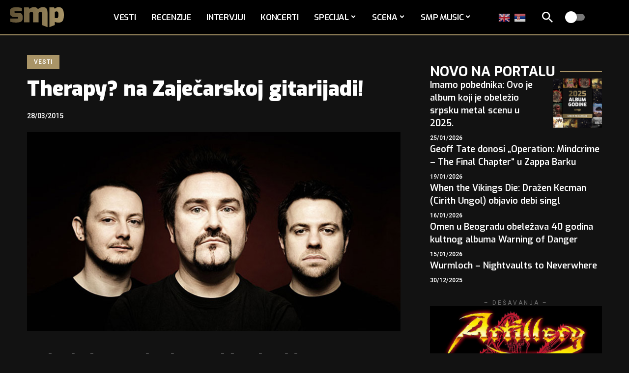

--- FILE ---
content_type: text/css
request_url: https://www.serbian-metal.org/images/elementor/css/post-35688.css?ver=1768938859
body_size: 38
content:
.elementor-35688 .elementor-element.elementor-element-63e3f78{--display:flex;--flex-direction:column;--container-widget-width:calc( ( 1 - var( --container-widget-flex-grow ) ) * 100% );--container-widget-height:initial;--container-widget-flex-grow:0;--container-widget-align-self:initial;--flex-wrap-mobile:wrap;--align-items:stretch;--gap:10px 10px;--row-gap:10px;--column-gap:10px;--margin-top:0px;--margin-bottom:40px;--margin-left:0px;--margin-right:0px;--padding-top:0px;--padding-bottom:0px;--padding-left:0px;--padding-right:0px;}.elementor-35688 .elementor-element.elementor-element-bdacacd{--display:flex;--padding-top:0px;--padding-bottom:0px;--padding-left:0px;--padding-right:0px;}.elementor-35688 .elementor-element.elementor-element-469545d > .elementor-widget-container{padding:20px 0px 0px 0px;}.elementor-35688 .elementor-element.elementor-element-469545d{--heading-sub-color:#A99467;}.elementor-35688 .elementor-element.elementor-element-3ed207a{--feat-ratio:100;--counter-zero:decimal-leading-zero;--counter-size:90px;}.elementor-35688 .elementor-element.elementor-element-7106029 > .elementor-widget-container{padding:0px 0px 20px 0px;}.elementor-35688 .elementor-element.elementor-element-7106029{--counter-zero:decimal-leading-zero;--counter-size:34px;}.elementor-35688 .elementor-element.elementor-element-7106029 .block-wrap{counter-increment:trend-counter 1;}.elementor-35688 .elementor-element.elementor-element-286c443{padding:10px 0px 0px 0px;}@media(max-width:1024px){.elementor-35688 .elementor-element.elementor-element-3ed207a{--title-size:18px;}.elementor-35688 .elementor-element.elementor-element-7106029{--title-size:18px;}}

--- FILE ---
content_type: text/css
request_url: https://www.serbian-metal.org/wp-content/cache/wpfc-minified/jo95psi0/hh05g.css
body_size: 70809
content:
:root {
--g-color: #ff184e;
--body-fcolor: #282828;
--effect: all .2s cubic-bezier(0.32, 0.74, 0.57, 1);
--timing: cubic-bezier(0.32, 0.74, 0.57, 1);
--shadow-12: #0000001f;
--shadow-20: #00000005;
--round-3: 3px;
--height-34: 34px;
--height-40: 40px;
--padding-40: 0 40px;
--round-5: 5px;
--round-7: 7px;
--shadow-7: #00000012;
--dark-accent: #191c20;
--dark-accent-0: #191c2000;
--dark-accent-90: #191c20f2;
--meta-b-fcolor: var(--body-fcolor);
--nav-color: var(--body-fcolor);
--subnav-color: var(--body-fcolor);
--nav-color-10: #00000015;
--subnav-color-10: #00000015;
--meta-b-fspace: normal;
--meta-b-fstyle: normal;
--meta-b-fweight: 600;
--meta-b-transform: none;
--nav-bg: #fff;
--nav-bg-from: #fff;
--nav-bg-to: #fff;
--nav-bg-glass: #fff7;
--nav-bg-glass-from: #fff7;
--nav-bg-glass-to: #fff7;
--subnav-bg: #fff;
--subnav-bg-from: #fff;
--subnav-bg-to: #fff;
--indicator-bg-from: #ff0084;
--indicator-bg-to: #2c2cf8;
--audio-color: #ffa052;
--dribbble-color: #fb70a6;
--excerpt-color: #666;
--fb-color: #89abfc;
--live-color: #fe682e;
--gallery-color: #729dff;
--ig-color: #7e40b6;
--linkedin-color: #007bb6;
--bsky-color: #4ca2fe;
--pin-color: #f74c53;
--flipboard-color: #f52828;
--privacy-color: #fff;
--review-color: #ffc300;
--soundcloud-color: #fd794a;
--vk-color: #07f;
--telegam-color: #649fdf;
--twitter-color: #00151c;
--medium-color: #000;
--threads-color: #000;
--video-color: #ffc300;
--vimeo-color: #44bbe1;
--ytube-color: #ef464b;
--whatsapp-color: #00e676;
--g-color-90: #ff184ee6;
--absolute-dark: #242424;
--body-family: 'Oxygen', sans-serif;
--btn-family: 'Encode Sans Condensed', sans-serif;
--cat-family: 'Oxygen', sans-serif;
--dwidgets-family: 'Oxygen', sans-serif;
--h1-family: 'Encode Sans Condensed', sans-serif;
--h2-family: 'Encode Sans Condensed', sans-serif;
--h3-family: 'Encode Sans Condensed', sans-serif;
--h4-family: 'Encode Sans Condensed', sans-serif;
--h5-family: 'Encode Sans Condensed', sans-serif;
--h6-family: 'Encode Sans Condensed', sans-serif;
--input-family: 'Encode Sans Condensed', sans-serif;
--menu-family: 'Encode Sans Condensed', sans-serif;
--meta-family: 'Encode Sans Condensed', sans-serif;
--submenu-family: 'Encode Sans Condensed', sans-serif;
--tagline-family: 'Encode Sans Condensed', sans-serif;
--btn-fcolor: inherit;
--h1-fcolor: inherit;
--h2-fcolor: inherit;
--h3-fcolor: inherit;
--h4-fcolor: inherit;
--h5-fcolor: inherit;
--h6-fcolor: inherit;
--input-fcolor: inherit;
--meta-fcolor: #666;
--body-fsize: 16px;
--btn-fsize: 12px;
--cat-fsize: 10px;
--dwidgets-fsize: 13px;
--excerpt-fsize: 14px;
--h1-fsize: 40px;
--h2-fsize: 28px;
--h3-fsize: 22px;
--h4-fsize: 16px;
--h5-fsize: 14px;
--h6-fsize: 13px;
--headline-fsize: 45px;
--input-fsize: 14px;
--menu-fsize: 17px;
--meta-fsize: 13px;
--submenu-fsize: 13px;
--tagline-fsize: 28px;
--body-fspace: normal;
--btn-fspace: normal;
--cat-fspace: .07em;
--dwidgets-fspace: 0;
--h1-fspace: normal;
--h2-fspace: normal;
--h3-fspace: normal;
--h4-fspace: normal;
--h5-fspace: normal;
--h6-fspace: normal;
--input-fspace: normal;
--menu-fspace: -.02em;
--meta-fspace: normal;
--submenu-fspace: -.02em;
--tagline-fspace: normal;
--body-fstyle: normal;
--btn-fstyle: normal;
--cat-fstyle: normal;
--dwidgets-fstyle: normal;
--h1-fstyle: normal;
--h2-fstyle: normal;
--h3-fstyle: normal;
--h4-fstyle: normal;
--h5-fstyle: normal;
--h6-fstyle: normal;
--input-fstyle: normal;
--menu-fstyle: normal;
--meta-fstyle: normal;
--submenu-fstyle: normal;
--tagline-fstyle: normal;
--body-fweight: 400;
--btn-fweight: 700;
--cat-fweight: 700;
--dwidgets-fweight: 600;
--h1-fweight: 700;
--h2-fweight: 700;
--h3-fweight: 700;
--h4-fweight: 700;
--h5-fweight: 700;
--h6-fweight: 600;
--input-fweight: 400;
--menu-fweight: 600;
--meta-fweight: 400;
--submenu-fweight: 500;
--tagline-fweight: 400;
--flex-gray-15: #88888826;
--flex-gray-40: #88888866;
--flex-gray-7: #88888812;
--dribbble-hcolor: #ff407f;
--fb-hcolor: #1f82ec;
--ig-hcolor: #8823b6;
--linkedin-hcolor: #006ab1;
--bsky-hcolor: #263544;
--pin-hcolor: #f60c19;
--flipboard-hcolor: #e00a0a;
--soundcloud-hcolor: #ff5313;
--vk-hcolor: #005f8c;
--telegam-hcolor: #3885d9;
--twitter-hcolor: #13b9ee;
--threads-hcolor: #5219ff;
--medium-hcolor: #ffb600;
--vimeo-hcolor: #16b1e3;
--ytube-hcolor: #fc161e;
--whatsapp-hcolor: #00e537;
--tumblr-color: #32506d;
--tumblr-hcolor: #1f3143;
--indicator-height: 4px;
--nav-height: 60px;
--alight: #ddd;
--solid-light: #fafafa;
--em-mini: .8em;
--rem-mini: .8rem;
--transparent-nav-color: #fff;
--swiper-navigation-size: 44px;
--tagline-s-fsize: 22px;
--wnav-size: 20px;
--em-small: .92em;
--rem-small: .92rem;
--bottom-spacing: 35px;
--box-spacing: 5%;
--el-spacing: 12px;
--body-transform: none;
--btn-transform: none;
--cat-transform: uppercase;
--dwidgets-transform: none;
--h1-transform: none;
--h2-transform: none;
--h3-transform: none;
--h4-transform: none;
--h5-transform: none;
--h6-transform: none;
--input-transform: none;
--menu-transform: none;
--meta-transform: none;
--submenu-transform: none;
--tagline-transform: none;
--awhite: #fff;
--solid-white: #fff;
--max-width-wo-sb: 100%;
--alignwide-w: 1600px;
--bookmark-color: #62b088;
--bookmark-color-90: #62b088f2;
--slider-nav-dcolor: inherit;
--heading-color: var(--body-fcolor);
--heading-sub-color: var(--g-color);
--meta-b-family: var(--meta-family);
--bottom-border-color: var(--flex-gray-15);
--column-border-color: var(--flex-gray-15);
--counter-zero: decimal-leading-zero;
}
[data-theme='dark'], .light-scheme {
--body-fcolor: #fff;
--h1-fcolor: #fff;
--h2-fcolor: #fff;
--h3-fcolor: #fff;
--h4-fcolor: #fff;
--h5-fcolor: #fff;
--h6-fcolor: #fff;
--headline-fcolor: #fff;
--shadow-12: #00000066;
--shadow-20: #00000033;
--shadow-7: #0000004d;
--dark-accent: #0e0f12;
--dark-accent-0: #0e0f1200;
--dark-accent-90: #0e0f12f2;
--meta-b-fcolor: #fff;
--nav-bg: #131518;
--nav-bg-from: #131518;
--nav-bg-to: #131518;
--nav-bg-glass: #fff1;
--nav-bg-glass-from: #fff1;
--nav-bg-glass-to: #fff1;
--excerpt-color: #ddd;
--nav-color: #fff;
--subnav-color: #fff;
--nav-color-10: #ffffff15;
--subnav-color-10: #ffffff15;
--input-fcolor: #fff;
--meta-fcolor: #bbb;
--tagline-fcolor: #fff;
--flex-gray-15: #88888840;
--flex-gray-7: #88888818;
--solid-light: #333;
--solid-white: #191c20;
--twitter-color: #fff;
--medium-color: #fff;
--threads-color: #fff;
--heading-color: var(--body-fcolor);
--heading-sub-color: var(--g-color);
}
[data-theme='dark'] {
--subnav-bg: #191c20;
--subnav-bg-from: #191c20;
--subnav-bg-to: #191c20;
}
body:not([data-theme='dark']) [data-mode='dark'],
body[data-theme='dark'] [data-mode='default'],
body .light-scheme [data-mode='default'],
.mfp-hide, .is-hidden {
display: none !important;
}
body .light-scheme [data-mode='dark'] {
display: inherit !important;
}
[data-theme='dark'] .icon-svg, .light-scheme .icon-svg,
[data-theme='dark'] .sponsor-s-logo .sponsor-brand-svg,
.light-scheme .sponsor-s-logo .sponsor-brand-svg {
-webkit-filter: invert(100%);
filter: invert(100%);
}
.dark-opacity[data-theme='dark'] .p-featured {
background-color: #000;
}
.dark-opacity[data-theme='dark'] .wp-post-image {
opacity: .7;
}
[data-theme='dark'] input::placeholder,
.light-scheme input::placeholder {
color: var(--alight);
}
[data-theme='dark'] .wnav-svg,
.light-scheme .wnav-svg {
filter: invert(100%);
}
.global-color {
color: var(--g-color);
}
.is-gray {
color: var(--flex-gray-40);
} html, body, div, span, applet, object, iframe, h1, h2, h3, h4, h5, h6, blockquote, p, pre, a, abbr,
acronym, address, big, cite, code, del, dfn, em, font, ins, kbd, q, s, samp, small, strike, strong,
sub, sup, tt, var, dl, dt, dd, ol, ul, li, fieldset, form, label, legend, table, caption,
tbody, tfoot, thead, tr, th, td {
font-family: inherit;
font-size: 100%;
font-weight: inherit;
font-style: inherit;
line-height: inherit;
margin: 0;
padding: 0;
vertical-align: baseline;
border: 0;
outline: 0;
}
html {
font-size: var(--body-fsize);
overflow-x: hidden;
-ms-text-size-adjust: 100%;
-webkit-text-size-adjust: 100%;
text-size-adjust: 100%;
}
body {
font-family: var(--body-family);
font-size: var(--body-fsize);
font-weight: var(--body-fweight);
font-style: var(--body-fstyle);
line-height: max(var(--body-fheight, 1.7), 1.4);
display: block;
margin: 0;
letter-spacing: var(--body-fspace);
text-transform: var(--body-transform);
color: var(--body-fcolor);
background-color: var(--solid-white);
}
body.rtl { direction: rtl;
}
* {
-moz-box-sizing: border-box;
-webkit-box-sizing: border-box;
box-sizing: border-box;
}
:before, :after {
-moz-box-sizing: border-box;
-webkit-box-sizing: border-box;
box-sizing: border-box
}
.site {
position: relative;
display: block;
}
.site * {
-webkit-font-smoothing: antialiased;
-moz-osx-font-smoothing: grayscale;
text-rendering: optimizeLegibility;
}
.site-outer {
position: relative;
display: block;
overflow: clip;
max-width: 100%;
}
.top-spacing .site-outer {
transition: margin .5s var(--timing);
}
.site-wrap, .site-content {
position: relative;
display: block;
margin: 0;
padding: 0;
}
.site-wrap {
z-index: 1;
min-height: 45vh;
}
button, hr, input {
overflow: visible
}
audio, canvas, progress, video {
display: inline-block
}
progress, sub, sup {
vertical-align: baseline
}
[type=checkbox], [type=radio], legend {
box-sizing: border-box;
padding: 0
}
[type=checkbox] {
cursor: pointer;
}
acronym {
cursor: help
}
.rbct ins {
text-decoration: none;
background-color: var(--flex-gray-15);
}
figure {
display: block;
margin: 0;
}
em {
font-style: italic;
}
hr {
box-sizing: content-box;
height: 0
}
u {
text-decoration: underline;
}
dt {
font-weight: 700;
}
dd {
margin-inline-start: 40px;
}
address {
font-size: var(--rem-small);
font-style: italic;
margin-top: .75rem;
}
kbd, samp, var {
font-family: monospace, monospace;
font-size: .9em;
}
a {
text-decoration: none;
color: inherit;
background-color: transparent;
}
abbr[title] {
cursor: default;
text-decoration: none;
}
b, strong {
font-weight: 700;
}
dfn {
font-style: italic
}
mark {
margin: 0 5px;
padding: 5px 7px;
border-radius: var(--round-5);
background-color: var(--flex-gray-7);
}
code {
font-family: Consolas, Menlo, Monaco, 'Courier New', monospace;
font-size: .9rem;
padding: 5px;
background-color: var(--flex-gray-7);
}
pre {
font-family: Consolas, Menlo, Monaco, 'Courier New', monospace;
font-size: .9rem;
overflow: auto;
padding: 20px;
white-space: pre-wrap;
word-wrap: break-word;
border-radius: var(--round-5);
background-color: var(--flex-gray-7);
}
small {
font-size: 80%
}
sub, sup {
font-size: 75%;
line-height: 0;
position: relative;
}
sub {
bottom: -.25em
}
sup {
top: -.5em
}
.tax-accordion-sub, .hidden, [hidden], template,
audio:not([controls]) {
display: none;
}
img {
max-width: 100%;
height: auto;
vertical-align: middle;
border-style: none;
-webkit-object-fit: cover;
object-fit: cover;
}
svg:not(:root),
.collapse-activated {
overflow: hidden;
}
button, input, optgroup, select, textarea {
text-transform: none;
color: inherit;
outline: none !important;
}
.screen-reader-text, .screen-reader-text span, .ui-helper-hidden-accessible {
position: absolute;
overflow: hidden;
clip: rect(1px, 1px, 1px, 1px);
width: 1px;
height: 1px;
margin: -1px;
padding: 0;
word-wrap: normal !important;
border: 0;
clip-path: inset(50%);
-webkitcolorip-path: inset(50%);
}
select {
line-height: 24px;
position: relative;
max-width: 100%;
padding: 10px 20px 10px;
border-color: var(--flex-gray-15);
border-radius: var(--round-5);
outline: none !important;
background: transparent url('data:image/svg+xml;utf8,<svg xmlns="http://www.w3.org/2000/svg" viewBox="0 0 24 24"><path fill="gray" d="M12 15a1 1 0 0 1-.707-.293l-3-3a1 1 0 0 1 1.414-1.414L12 12.586l2.293-2.293a1 1 0 0 1 1.414 1.414l-3 3A1 1 0 0 1 12 15z"/></svg>') no-repeat right 5px top 50%;
background-size: 22px;
-moz-appearance: none;
-webkit-appearance: none;
appearance: none;
}
select option {
background-color: var(--solid-white);
}
[type=reset], [type=submit], button, html [type=button] {
-webkit-appearance: button;
}
[type=button]::-moz-focus-inner, [type=reset]::-moz-focus-inner, [type=submit]::-moz-focus-inner, button::-moz-focus-inner {
padding: 0;
border-style: none;
}
[type=button]:-moz-focusring, [type=reset]:-moz-focusring, [type=submit]:-moz-focusring, button:-moz-focusring {
outline: ButtonText dotted 1px;
}
:-webkit-autofill {
-webkit-box-shadow: 0 0 0 30px #fafafa inset;
}
fieldset {
padding: 0;
}
legend {
font-weight: 700;
display: table;
max-width: 100%;
white-space: normal;
color: inherit;
}
[type='number']::-webkit-inner-spin-button, [type='number']::-webkit-outer-spin-button {
height: auto;
}
[type='search']::-webkit-search-cancel-button, [type='search']::-webkit-search-decoration {
-webkit-appearance: none
}
::-webkit-file-upload-button {
font: inherit;
-webkit-appearance: button;
}
summary {
display: list-item
}
del {
text-decoration: line-through;
}
big {
font-size: 125%;
}
cite {
font-family: var(--meta-family);
font-size: min(14px, var(--rem-small));
font-weight: var(--meta-fweight);
font-style: italic;
}
.clearfix:before, .clearfix:after {
display: table;
clear: both;
content: ' ';
}
.rb-error {
font-size: var(--rem-mini);
}
input:disabled, select:disabled, textarea:disabled {
opacity: .5;
background-color: #ffcb3330;
}
h1, .h1 {
font-family: var(--h1-family);
font-size: var(--h1-fsize);
font-weight: var(--h1-fweight);
font-style: var(--h1-fstyle);
line-height: var(--h1-fheight, 1.2);
letter-spacing: var(--h1-fspace);
text-transform: var(--h1-transform);
}
h1 {
color: var(--h1-fcolor);
}
h2, .h2 {
font-family: var(--h2-family);
font-size: var(--h2-fsize);
font-weight: var(--h2-fweight);
font-style: var(--h2-fstyle);
line-height: var(--h2-fheight, 1.25);
letter-spacing: var(--h2-fspace);
text-transform: var(--h2-transform);
}
h2 {
color: var(--h2-fcolor);
}
h3, .h3 {
font-family: var(--h3-family);
font-size: var(--h3-fsize);
font-weight: var(--h3-fweight);
font-style: var(--h3-fstyle);
line-height: var(--h3-fheight, 1.3);
letter-spacing: var(--h3-fspace);
text-transform: var(--h3-transform);
}
h3 {
color: var(--h3-fcolor);
}
h4, .h4 {
font-family: var(--h4-family);
font-size: var(--h4-fsize);
font-weight: var(--h4-fweight);
font-style: var(--h4-fstyle);
line-height: var(--h4-fheight, 1.45);
letter-spacing: var(--h4-fspace);
text-transform: var(--h4-transform);
}
h4 {
color: var(--h4-fcolor);
}
.h5, h5 {
font-family: var(--h5-family);
font-size: var(--h5-fsize);
font-weight: var(--h5-fweight);
font-style: var(--h5-fstyle);
line-height: var(--h5-fheight, 1.5);
letter-spacing: var(--h5-fspace);
text-transform: var(--h5-transform);
}
h5 {
color: var(--h5-fcolor);
}
h6, .h6 {
font-family: var(--h6-family);
font-size: var(--h6-fsize);
font-weight: var(--h6-fweight);
font-style: var(--h6-fstyle);
line-height: var(--h6-fheight, 1.5);
letter-spacing: var(--h6-fspace);
text-transform: var(--h6-transform);
}
h6 {
color: var(--h6-fcolor);
}
h1.entry-title {
font-size: var(--title-size, var(--h1-fsize));
}
h2.entry-title {
font-size: var(--title-size, var(--h2-fsize));
}
h3.entry-title {
font-size: var(--title-size, var(--h3-fsize));
}
h4.entry-title {
font-size: var(--title-size, var(--h4-fsize));
}
h5.entry-title {
font-size: var(--title-size, var(--h5-fsize));
}
h6.entry-title {
font-size: var(--title-size, var(--h6-fsize));
}
.p-categories {
font-family: var(--cat-family);
font-size: var(--cat-fsize);
font-weight: var(--cat-fweight);
font-style: var(--cat-fstyle);
letter-spacing: var(--cat-fspace);
text-transform: var(--cat-transform);
}
.is-meta, .meta-text, .rss-date, .widget_rss cite,
.woocommerce-result-count, .woocommerce-ordering select, .s-logout-link,
.story-content-overlay__date, .story-content-overlay__author {
font-family: var(--meta-family);
font-size: var(--meta-fsize);
font-weight: var(--meta-fweight);
font-style: var(--meta-fstyle);
letter-spacing: var(--meta-fspace);
text-transform: var(--meta-transform);
}
.meta-label, .tipsy-inner, .product_meta {
font-family: var(--meta-family);
font-weight: var(--meta-fweight);
font-style: var(--meta-fstyle);
letter-spacing: var(--meta-fspace);
text-transform: var(--meta-transform);
color: var(--meta-fcolor);
}
figcaption, .wp-caption-text {
font-family: var(--meta-family);
font-size: var(--meta-fsize);
font-weight: var(--meta-fweight);
font-style: var(--meta-fstyle);
letter-spacing: var(--meta-fspace);
text-transform: var(--meta-transform);
}
.is-meta {
color: var(--meta-fcolor);
}
.meta-author, .meta-bold {
font-family: var(--meta-b-family);
font-size: var(--meta-b-fsize, inherit);
font-weight: var(--meta-b-fweight);
font-style: var(--meta-b-fstyle);
letter-spacing: var(--meta-b-fspace);
text-transform: var(--meta-b-transform);
}
input[type='text'], input[type='tel'], input[type='password'], input[type='email'],
input[type='url'], input[type='search'], input[type='number'], textarea,
.select2-results, .select2-selection__rendered {
font-family: var(--input-family);
font-size: var(--input-fsize);
font-weight: var(--input-fweight);
font-style: var(--input-fstyle);
letter-spacing: var(--input-fspace);
text-transform: var(--input-transform);
color: var(--input-fcolor);
}
input[type='submit'], button, .button, .is-btn, a.show-post-comment, a.comment-reply-link,
.pagination-wrap, .rbbsl a > span, .cta-buttons, .widget_block .wp-block-search [type='submit'],
.web-stories-list__archive-link a, .comment-list .comment-reply-title small a, .elementor-widget-button {
font-family: var(--btn-family);
font-size: var(--btn-fsize);
font-weight: var(--btn-fweight);
font-style: var(--btn-fstyle);
letter-spacing: var(--btn-fspace);
text-transform: var(--btn-transform);
}
.breadcrumb-inner, .woocommerce-breadcrumb {
font-family: var(--bcrumb-family, var(--meta-family));
font-size: var(--bcrumb-fsize, 13px);
font-weight: var(--bcrumb-fweight, var(--meta-fweight));
font-style: var(--bcrumb-fstyle, initial);
line-height: var(--bcrumb-fheight, 1.5);
letter-spacing: var(--bcrumb-fspace, 0);
text-transform: var(--bcrumb-transform, initial);
color: var(--bcrumb-color, inherit);
}
.main-menu > li > a, .more-col .widget-heading,
.elementor-widget-wp-widget-nav_menu h5, .woocommerce-MyAccount-navigation {
font-family: var(--menu-family);
font-size: var(--menu-fsize);
font-weight: var(--menu-fweight);
font-style: var(--menu-fstyle);
line-height: 1.5;
letter-spacing: var(--menu-fspace);
text-transform: var(--menu-transform);
}
.main-menu .sub-menu > .menu-item a, .user-dropdown a,
.more-col .menu a, .collapse-footer-menu a, .elementor-widget-container .menu a {
font-family: var(--submenu-family);
font-size: var(--submenu-fsize);
font-weight: var(--submenu-fweight);
font-style: var(--submenu-fstyle);
line-height: 1.25;
letter-spacing: var(--submenu-fspace);
text-transform: var(--submenu-transform);
color: var(--subnav-color);
}
.mobile-menu > li > a {
font-family: 'Encode Sans Condensed', sans-serif;
font-size: 1.1rem;
font-weight: 400;
font-style: normal;
line-height: 1.5;
letter-spacing: -.02em;
text-transform: none;
}
.mobile-menu .sub-menu a,
.logged-mobile-menu a {
font-family: 'Encode Sans Condensed', sans-serif;
font-size: 14px;
font-weight: 700;
font-style: normal;
line-height: 1.5;
text-transform: none;
}
.mobile-qview a {
font-family: 'Encode Sans Condensed', sans-serif;
font-size: 16px;
font-weight: 600;
font-style: normal;
letter-spacing: -0.02em;
text-transform: none;
}
.s-title {
font-family: var(--headline-family, var(--h1-family));
font-size: var(--headline-fsize, var(--h1-fsize));
font-weight: var(--headline-fweight, var(--h1-fweight));
font-style: var(--headline-fstyle, var(--h1-fstyle));
line-height: var(--headline-fheight, var(--h1-fheight, 1.2));
letter-spacing: var(--headline-fspace, var(--h1-fspace));
text-transform: var(--headline-transform, var(--h1-transform));
color: var(--headline-fcolor, var(--h1-fcolor));
}
.s-tagline {
font-family: var(--tagline-family);
font-size: var(--tagline-fsize);
font-weight: var(--tagline-fweight);
font-style: var(--tagline-fstyle);
line-height: var(--tagline-fheight, 1.4);
letter-spacing: var(--tagline-fspace);
text-transform: var(--tagline-transform);
color: var(--tagline-fcolor, inherit);
}
.s-title:not(.fw-headline) {
font-size: var(--headline-s-fsize, var(--h1-fsize));
}
.s-tagline:not(.fw-tagline) {
font-size: var(--tagline-s-fsize);
}
.heading-title > * {
font-family: var(--heading-family, inherit);
font-size: var(--heading-fsize, inherit);
font-weight: var(--heading-fweight, inherit);
font-style: var(--heading-fstyle, inherit);
letter-spacing: var(--heading-fspace, inherit);
text-transform: var(--heading-transform, inherit);
}
.heading-tagline > * {
font-size: var(--subheading-fsize, inherit);
}
.heading-tagline > .heading-tagline-label {
font-family: var(--subheading-family, inherit);
font-weight: var(--subheading-fweight, inherit);
font-style: var(--subheading-fstyle, inherit);
line-height: var(--subheading-fheight, 1.5);
margin: 0;
padding: 0;
letter-spacing: var(--subheading-fspace, inherit);
text-transform: var(--subheading-transform, inherit);
}
.description-text,
.story-content-overlay__excerpt,
.p-wrap .entry-summary {
font-family: var(--excerpt-family, inherit);
font-size: var(--excerpt-fsize);
font-weight: var(--excerpt-fweight, inherit);
font-style: var(--excerpt-fstyle, inherit);
letter-spacing: var(--excerpt-fspace, inherit);
text-transform: var(--excerpt-transform, inherit);
line-height: var(--excerpt-fheight, var(--body-fheight, 1.7));
}
.p-wrap .entry-summary {
color: var(--excerpt-color);
column-count: var(--excerpt-columns, 1);
column-gap: var(--excerpt-gap, 1.5em);
}
.is-excerpt-color {
color: var(--excerpt-color);
}
.table-link, .table-link-depth {
font-family: var(--toc-family, inherit);
font-size: var(--toc-fsize, min(14px, var(--h5-fsize)));
font-weight: var(--toc-fweight, inherit);
font-style: var(--toc-fstyle, inherit);
line-height: var(--toc-fheight, inherit);
letter-spacing: var(--toc-fspace, inherit);
text-transform: var(--toc-transform, inherit);
}
span.e-pagi-title {
font-family: var(--epagi-family, inherit);
font-size: var(--epagi-fsize, inherit);
font-weight: var(--epagi-fweight, inherit);
font-style: var(--epagi-fstyle, inherit);
line-height: var(--epagi-fheight, var(--h4-fheight, 1.4));
letter-spacing: var(--epagi-fspace, inherit);
text-transform: var(--epagi-transform, inherit);
}
input[type='text'], input[type='tel'], input[type='password'], input[type='email'],
input[type='url'], input[type='search'], input[type='number'] {
line-height: max(var(--input-fheight), 24px);
max-width: 100%;
padding: 12px 20px;
transition: var(--effect);
white-space: nowrap;
border: var(--input-border, none);
border-radius: var(--round-3);
outline: none !important;
background-color: var(--input-bg, var(--flex-gray-7));
-webkit-box-shadow: none !important;
box-shadow: none !important;
}
input[type='file'] {
font-size: var(--rem-small);
}
input::file-selector-button {
font-size: var(--em-small);
padding: 8px 20px;
cursor: pointer;
transition: var(--effect);
color: var(--btn-accent, var(--awhite));
border: none;
border-radius: var(--round-7);
background-color: var(--btn-primary, var(--g-color));
}
input:hover::file-selector-button {
opacity: .7;
}
button {
cursor: pointer;
border: none;
border-radius: var(--round-3);
outline: none !important;
-webkit-box-shadow: none;
box-shadow: none;
}
input[type='submit'], .is-btn, .button,
div:where(.entry-content) button {
line-height: var(--height-40);
padding: var(--padding-40);
cursor: pointer;
transition: var(--effect);
white-space: nowrap;
color: var(--btn-accent, var(--awhite));
border: none;
border-radius: var(--round-3);
outline: none !important;
background: var(--btn-primary, var(--g-color));
-webkit-box-shadow: none;
box-shadow: none;
}
textarea {
font-size: var(--input-fsize) !important;
line-height: var(--input-fheight, 1.6);
display: block;
overflow: auto;
width: 100%;
max-width: 100%;
padding: 15px 20px;
transition: var(--effect);
border: var(--input-border, none);
border-radius: var(--round-7);
outline: none;
background-color: var(--input-bg, var(--flex-gray-7));
-webkit-box-shadow: none !important;
box-shadow: none !important;
}
.rb-container, .rb-s-container,
.rb-wide-container, .rb-small-container {
position: static;
display: block;
width: 100%;
max-width: var(--rb-width, 1280px);
margin-right: auto;
margin-left: auto;
}
.rb-wide-container {
max-width: 1500px;
}
.rb-s-container {
max-width: var(--rb-s-width, var(--rb-width, 1280px));
}
.rb-small-container {
max-width: var(--rb-small-width, 860px);
}
.gutter-n20 {
margin-right: -20px;
margin-left: -20px;
}
.gutter-n15 {
margin-right: -15px;
margin-left: -15px;
}
.gutter-m20 {
margin-right: 20px;
margin-left: 20px;
}
.gutter-p20 {
padding-right: 20px;
padding-left: 20px;
}
.gutter-p15 {
padding-right: 15px;
padding-left: 15px;
}
.gutter-p10 {
padding-right: 10px;
padding-left: 10px;
}
.edge-padding {
padding-right: 20px;
padding-left: 20px;
}
.rb-section ul, .rb-section ol,
.menu-item, .sidebar-menu ul {
list-style: none;
}
h1, h2, h3, h4, h5, h6, .h1, .h2, .h3, .h4, .h5, .h6, p {
-ms-word-wrap: break-word;
word-wrap: break-word;
}
.svg-icon {
width: 1.5em;
height: auto;
}
.light-scheme {
color: var(--awhite);
--pagi-bg: var(--solid-light);
}
input:-webkit-autofill, input:-webkit-autofill:hover,
input:-webkit-autofill:focus, input:-webkit-autofill:active {
transition: background-color 999999s ease-in-out 0s;
}
.overlay-wrap {
position: absolute;
z-index: 10;
top: 0;
right: 0;
bottom: 0;
left: 0;
display: flex;
align-items: flex-end;
flex-flow: row nowrap;
pointer-events: none;
}
.overlay-inner {
position: relative;
display: block;
width: 100%;
padding: 20px;
cursor: auto;
pointer-events: auto;
}
.p-gradient .overlay-inner {
background-image: -webkit-gradient(linear, left top, left bottom, from(var(--dark-accent-0)), to(var(--dark-accent)));
background-image: linear-gradient(to top, var(--dark-accent) 0, var(--dark-accent-90) 50%, var(--dark-accent-0) 100%);
}
.p-top-gradient .overlay-inner {
background-image: -webkit-gradient(linear, left bottom, left top, from(var(--dark-accent-0)), to(var(--dark-accent)));
background-image: linear-gradient(to bottom, var(--dark-accent) 0, var(--dark-accent-90) 50%, var(--dark-accent-0) 100%);
}
.is-inner-boxed .overlay-inner {
max-width: var(--overlay-width, 90%);
border-radius: var(--wrap-border, var(--round-3));
background-color: var(--dark-accent);
}
.block-inner {
display: flex;
flex-flow: row wrap;
flex-grow: 1;
row-gap: var(--bottom-spacing);
}
.is-gap-5 .block-inner {
margin-right: -5px;
margin-left: -5px;
--colgap: 5px;
}
.is-gap-7 .block-inner {
margin-right: -7px;
margin-left: -7px;
--colgap: 7px;
}
.is-gap-10 .block-inner {
margin-right: -10px;
margin-left: -10px;
--colgap: 10px;
}
.is-gap-15 .block-inner {
margin-right: -15px;
margin-left: -15px;
--colgap: 15px;
}
.is-gap-20 .block-inner {
margin-right: -20px;
margin-left: -20px;
--colgap: 20px;
}
.is-gap-25 .block-inner {
margin-right: -25px;
margin-left: -25px;
--colgap: 25px;
}
.is-gap-30 .block-inner {
margin-right: -30px;
margin-left: -30px;
--colgap: 30px;
}
.is-gap-35 .block-inner {
margin-right: -35px;
margin-left: -35px;
--colgap: 35px;
}
.block-inner > * {
flex-basis: 100%;
width: 100%;
padding-right: var(--colgap, 0);
padding-left: var(--colgap, 0);
}
[class*='is-gap-'] > .block-inner > * {
padding-right: var(--colgap, 0);
padding-left: var(--colgap, 0);
} .is-color .icon-facebook {
color: var(--fb-color);
}
.is-color .icon-facebook:hover {
color: var(--fb-hcolor);
text-shadow: 0 3px 12px var(--fb-hcolor);
}
.is-bg .icon-facebook {
background-color: var(--fb-color);
}
.is-bg .icon-facebook:hover {
background-color: var(--fb-hcolor);
box-shadow: 0 3px 12px var(--fb-hcolor);
}
.is-color .icon-twitter {
color: var(--twitter-color);
}
.is-color .icon-twitter:hover {
color: var(--twitter-hcolor);
text-shadow: 0 3px 12px var(--twitter-hcolor);
}
.is-bg .icon-twitter {
background-color: var(--twitter-color);
}
.is-bg .icon-twitter:hover {
background-color: var(--twitter-hcolor);
box-shadow: 0 3px 12px var(--twitter-hcolor);
}
.is-color .icon-flipboard {
color: var(--flipboard-color);
}
.is-color .icon-flipboard:hover {
color: var(--flipboard-hcolor);
text-shadow: 0 3px 12px var(--flipboard-hcolor);
}
.is-bg .icon-flipboard {
background-color: var(--flipboard-color);
}
.is-bg .icon-flipboard:hover {
background-color: var(--flipboard-hcolor);
box-shadow: 0 3px 12px var(--flipboard-hcolor);
}
.is-color .icon-pinterest {
color: var(--pin-color);
}
.is-color .icon-pinterest:hover {
color: var(--pin-hcolor);
text-shadow: 0 3px 12px var(--pin-hcolor);
}
.is-bg .icon-pinterest {
background-color: var(--pin-color);
}
.is-bg .icon-pinterest:hover {
background-color: var(--pin-hcolor);
box-shadow: 0 3px 12px var(--pin-hcolor);
}
.is-color .icon-instagram {
color: var(--ig-color);
}
.is-color .icon-instagram:hover {
color: var(--ig-hcolor);
text-shadow: 0 3px 12px var(--ig-hcolor);
}
.is-bg .icon-instagram {
background-color: var(--ig-color);
}
.is-bg .icon-instagram:hover {
background-color: var(--ig-hcolor);
box-shadow: 0 3px 12px var(--ig-hcolor);
}
.is-color .icon-linkedin {
color: var(--linkedin-color);
}
.is-color .icon-linkedin:hover {
color: var(--linkedin-hcolor);
text-shadow: 0 3px 12px var(--linkedin-hcolor);
}
.is-bg .icon-linkedin {
background-color: var(--linkedin-color);
}
.is-bg .icon-linkedin:hover {
background-color: var(--linkedin-hcolor);
box-shadow: 0 3px 12px var(--linkedin-hcolor);
}
.is-color .icon-bluesky {
color: var(--bsky-color);
}
.is-color .icon-bluesky:hover {
color: var(--bsky-hcolor);
text-shadow: 0 3px 12px var(--bsky-hcolor);
}
.is-bg .icon-bluesky {
background-color: var(--bsky-color);
}
.is-bg .icon-bluesky:hover {
background-color: var(--bsky-hcolor);
box-shadow: 0 3px 12px var(--bsky-hcolor);
}
.is-color .icon-tumblr {
color: var(--tumblr-color);
}
.is-color .icon-tumblr:hover {
color: var(--tumblr-hcolor);
text-shadow: 0 3px 12px var(--tumblr-hcolor);
}
.is-bg .icon-tumblr {
background-color: var(--tumblr-color);
}
.is-bg .icon-tumblr:hover {
background-color: var(--tumblr-hcolor);
box-shadow: 0 3px 12px var(--tumblr-hcolor);
}
.is-color .icon-flickr {
color: #ff0082;
}
.is-color .icon-flickr:hover {
color: #ff015a;
text-shadow: 0 3px 12px #ff015a;
}
.is-bg .icon-flickr {
background-color: #ff0082;
}
.is-bg .icon-flickr:hover {
background-color: #ff015a;
box-shadow: 0 3px 12px #ff015a;
}
.is-color .icon-skype {
color: #00aae1;
}
.is-color .icon-skype:hover {
color: #0070bf;
text-shadow: 0 3px 12px #0070bf;
}
.is-bg .icon-skype {
background-color: #00aae1;
}
.is-bg .icon-skype:hover {
background-color: #0070bf;
box-shadow: 0 3px 12px #0070bf;
}
.is-color .icon-snapchat {
color: #ffb945;
}
.is-color .icon-snapchat:hover {
color: #ffa22f;
text-shadow: 0 3px 12px #ffa22f;
}
.is-bg .icon-snapchat {
background-color: #ffb945;
}
.is-bg .icon-snapchat:hover {
background-color: #ffa22f;
box-shadow: 0 3px 12px #ffa22f;
}
.is-color .icon-myspace {
color: #030303;
}
.is-color .icon-myspace:hover {
color: #000;
text-shadow: 0 3px 12px #000;
}
.is-bg .icon-myspace {
background-color: #030303;
}
.is-bg .icon-myspace:hover {
background-color: #000;
box-shadow: 0 3px 12px #000;
}
.is-color .icon-youtube {
color: var(--ytube-color);
}
.is-color .icon-youtube:hover {
color: var(--ytube-hcolor);
text-shadow: 0 3px 12px var(--ytube-hcolor);
}
.is-bg .icon-youtube {
background-color: var(--ytube-color);
}
.is-bg .icon-youtube:hover {
background-color: var(--ytube-hcolor);
box-shadow: 0 3px 12px var(--ytube-hcolor);
}
.is-color .icon-bloglovin {
color: #111;
}
.is-color .icon-bloglovin:hover {
color: #000;
text-shadow: 0 3px 12px #000;
}
.is-bg .icon-bloglovin {
background-color: #111;
}
.is-bg .icon-bloglovin:hover {
background-color: #000;
box-shadow: 0 3px 12px #000;
}
.is-color .icon-digg {
color: #191919;
}
.is-color .icon-digg:hover {
color: #000;
}
.is-bg .icon-digg {
background-color: #191919;
}
.is-color .icon-digg:hover {
color: #000;
text-shadow: 0 3px 12px #000;
}
.is-color .icon-dribbble {
color: var(--dribbble-color);
}
.is-color .icon-dribbble:hover {
color: var(--dribbble-hcolor);
text-shadow: 0 3px 12px var(--dribbble-hcolor);
}
.is-bg .icon-dribbble {
background-color: var(--dribbble-color);
}
.is-bg .icon-dribbble:hover {
background-color: var(--dribbble-hcolor);
box-shadow: 0 3px 12px var(--dribbble-hcolor);
}
.is-color .icon-soundcloud {
color: var(--soundcloud-color);
}
.is-color .icon-soundcloud:hover {
color: var(--soundcloud-hcolor);
text-shadow: 0 3px 12px var(--soundcloud-hcolor);
}
.is-bg .icon-soundcloud {
background-color: var(--soundcloud-color);
}
.is-bg .icon-soundcloud:hover {
background-color: var(--soundcloud-hcolor);
box-shadow: 0 3px 12px var(--soundcloud-hcolor);
}
.is-color .icon-vk {
color: var(--vk-color);
}
.is-color .icon-vk:hover {
color: var(--vk-hcolor);
}
.is-bg .icon-vk {
background-color: var(--vk-color);
}
.is-bg .icon-vk:hover {
background-color: var(--vk-hcolor);
box-shadow: 0 3px 12px var(--vk-hcolor);
}
.is-color .icon-whatsapp {
color: var(--whatsapp-color);
}
.is-color .icon-whatsapp:hover {
color: var(--whatsapp-hcolor);
text-shadow: 0 3px 12px var(--whatsapp-hcolor);
}
.is-bg .icon-whatsapp {
background-color: var(--whatsapp-color);
}
.is-bg .icon-whatsapp:hover {
background-color: var(--whatsapp-hcolor);
box-shadow: 0 3px 12px var(--whatsapp-hcolor);
}
.is-color .icon-vimeo {
color: var(--vimeo-color);
}
.is-color .icon-vimeo:hover {
color: var(--vimeo-hcolor);
text-shadow: 0 3px 12px var(--vimeo-hcolor);
}
.is-bg .icon-vimeo {
background-color: var(--vimeo-color);
}
.is-bg .icon-vimeo:hover {
background-color: var(--vimeo-hcolor);
box-shadow: 0 3px 12px var(--vimeo-hcolor);
}
.is-color .icon-telegram {
color: var(--telegam-color);
}
.is-color .icon-telegram:hover {
color: var(--telegam-hcolor);
text-shadow: 0 3px 12px var(--telegam-hcolor);
}
.is-bg .icon-telegram {
background-color: var(--telegam-color);
}
.is-bg .icon-telegram:hover {
background-color: var(--telegam-hcolor);
box-shadow: 0 3px 12px var(--telegam-hcolor);
}
.is-color .icon-rss {
color: #ffd43f;
}
.is-color .icon-rss:hover {
color: #eab910;
text-shadow: 0 3px 12px #eab910;
}
.is-bg .icon-rss {
background-color: #ffd43f;
}
.is-bg .icon-rss:hover {
background-color: #eab910;
box-shadow: 0 3px 12px #eab910;
}
.is-color .icon-reddit {
color: #ff4500;
}
.is-color .icon-reddit:hover {
color: #e02200;
text-shadow: 0 3px 12px #e02200;
}
.is-bg .icon-reddit {
background-color: #ff4500;
}
.is-bg .icon-reddit:hover {
background-color: #e02200;
box-shadow: 0 3px 12px #e02200;
}
.is-color .icon-email {
color: #efab68;
}
.is-color .icon-email:hover {
color: #ff9c38;
text-shadow: 0 3px 12px #ff9c38;
}
.is-bg .icon-email {
background-color: #efab68;
}
.is-bg .icon-email:hover {
background-color: #ff9c38;
box-shadow: 0 3px 12px #ff9c38;
}
.is-color .icon-copy {
color: #66bbbf;
}
.is-color .icon-copy:hover {
color: #38787a;
}
.is-color .icon-print {
color: #4082f1;
}
.is-color .icon-print:hover {
color: #0f67f6;
text-shadow: 0 3px 12px #0f67f6;
}
.is-bg .icon-copy {
background-color: #66bbbf;
}
.is-bg .icon-copy:hover {
background-color: #38787a;
box-shadow: 0 3px 12px #38787a;
}
.is-bg .icon-print {
background-color: #4082f1;
}
.is-bg .icon-print:hover {
background-color: #0f67f6;
box-shadow: 0 3px 12px #0f67f6;
}
.is-color .icon-threads {
color: var(--threads-color);
}
.is-color .icon-threads:hover {
color: var(--threads-hcolor);
text-shadow: 0 3px 12px var(--threads-hcolor);
}
.is-bg .icon-threads {
background-color: var(--threads-color);
}
.is-bg .icon-threads:hover {
background-color: var(--threads-hcolor);
box-shadow: 0 3px 12px var(--threads-hcolor);
}
.is-color .icon-custom {
color: var(--dark-accent);
}
.btn-ani-2 .is-bg .share-action:hover {
transform: var(--btn-animation);
box-shadow: var(--btn-shadow);
}
.btn-ani-3 .is-bg .share-action:hover {
box-shadow: none;
}
.effect-fadeout.activated a {
opacity: .25;
}
.effect-fadeout.activated a:hover, .effect-fadeout.activated a:focus {
opacity: 1;
}
.header-social-list a:hover,
.footer-social-list a:hover {
transform: scale(1.2);
}
.is-bg {
color: var(--awhite);
}
.is-bg * {
color: inherit;
}
.rb-loader {
font-size: 10px;
position: relative;
display: none;
overflow: hidden;
width: 3em;
height: 3em;
transform: translateZ(0);
animation: spin-loader .8s infinite linear;
text-indent: -9999em;
color: var(--g-color);
border-radius: 50%;
background: currentColor;
background: linear-gradient(to right, currentColor 10%, rgba(255, 255, 255, 0) 50%);
}
.rb-loader:before {
position: absolute;
top: 0;
left: 0;
width: 50%;
height: 50%;
content: '';
color: inherit;
border-radius: 100% 0 0 0;
background: currentColor;
}
.rb-loader:after {
position: absolute;
top: 0;
right: 0;
bottom: 0;
left: 0;
width: 75%;
height: 75%;
margin: auto;
content: '';
opacity: 0.5;
border-radius: 50%;
background: var(--solid-white);
}
.loader-2 .rb-loader {
width: 3em;
height: 3em;
animation: spin-loader 1s infinite ease-out;
border: 2px solid;
border-color: currentColor transparent;
border-radius: 50%;
background: none;
}
.loader-3 .rb-loader {
width: 2em;
height: 3em;
animation: 3s linear infinite spin-loader-1 forwards;
border-radius: var(--round-3);
background-color: var(--g-color);
}
.loader-2 .rb-loader:before,
.loader-2 .rb-loader:after,
.loader-3 .rb-loader:before,
.loader-3 .rb-loader:after {
display: none;
}
.loader-4 .rb-loader:before {
position: absolute;
top: auto;
right: auto;
bottom: auto;
left: -1.5em;
width: 1.2em;
height: 1.2em;
animation: spin-bounce 1.3s linear infinite;
opacity: 1;
border-radius: 50%;
background: var(--g-color);
}
.loader-4 .rb-loader {
overflow: visible;
width: 1.2em;
height: 1.2em;
animation: spin-opacity 1.3s linear infinite;
animation-delay: -1s;
border-radius: 50%;
background: var(--g-color);
}
.loader-4 .rb-loader:after {
position: absolute;
top: auto;
right: auto;
bottom: auto;
left: 1.5em;
width: 1.2em;
height: 1.2em;
animation: spin-opacity 1.3s linear infinite;
animation-delay: -.8s;
opacity: 1;
border-radius: 50%;
background: var(--g-color);
}
@keyframes spin-loader {
0% {
transform: rotate(0deg);
}
100% {
transform: rotate(360deg);
}
}
@keyframes spin-loader-1 {
0%, 100% {
transform: rotate(0deg);
}
30% {
transform: rotateY(360deg);
}
70% {
transform: rotateX(360deg);
}
}
@keyframes spin-opacity {
0%,
100% {
opacity: 0;
}
60% {
opacity: 1;
}
}
.rb-loader.loader-absolute {
position: absolute;
z-index: 10;
bottom: 50%;
left: 50%;
display: block;
margin-top: -1.5em;
margin-left: -1.5em;
}
.rb-absolute-link {
position: absolute;
z-index: 1;
top: 0;
right: 0;
bottom: 0;
left: 0;
display: block;
}
.opacity-animate, .the-logo a,
.hovering-fade .p-featured img,
.gallery-slider-nav img {
transition: opacity .2s var(--timing);
}
.is-invisible {
opacity: 0;
}
.is-relative, .holder-wrap, .logged-status-avatar,
.rb-twitter-wrap .rb-tweet-header,
.mfp-content > *, .intro-content a,
.block-covid-data, .cbox, .a-card,
.p-center .counter-holder,
.p-wrap, .p-content, .main-menu .sub-menu li,
.menu-has-child-flex, .bypostauthor,
.single-post-outer.has-continue-reading .single-sidebar,
.sfoter-sec, .hl-point, .ulightbox-holder, .main-menu > li,
.heading-title {
position: relative;
}
.pagination-wrap {
position: relative;
display: flex;
justify-content: center;
width: 100%;
gap: 10px;
margin-top: max(20px, var(--bottom-spacing));
padding-right: var(--colgap, 0);
padding-left: var(--colgap, 0);
}
.is-pagi-text .pagination-wrap {
margin-top: max(15px, calc(var(--bottom-spacing) * .6));
}
.pagination-trigger.is-disable {
pointer-events: none;
opacity: .5;
}
.loadmore-trigger span, .pagination-trigger, .pagination-wrap .older a,
.pagination-wrap .newer a, .pagination-number .page-numbers {
font-size: var(--pagi-size, inherit);
line-height: calc(var(--pagi-size, inherit) * 1.6);
position: relative;
display: inline-flex;
align-items: center;
flex-flow: row nowrap;
min-height: max(var(--height-34), 2.6em);
padding: var(--padding-40);
transition: var(--effect);
color: var(--pagi-color, currentColor);
border-color: var(--pagi-accent-color, var(--flex-gray-15));
border-radius: var(--round-7);
background-color: var(--pagi-accent-color, var(--flex-gray-15));
}
.pagination-number .page-numbers {
padding: 0 12px;
border-width: 1px;
border-style: solid;
background-color: transparent;
}
.pagination-number {
gap: 7px;
}
.page-numbers i {
padding: 0 5px;
}
.pagination-number span.current {
color: var(--btn-accent-h, var(--awhite));
border-color: var(--pagi-accent-color, var(--btn-primary-h, var(--g-color)));
background-color: var(--pagi-accent-color, var(--btn-primary-h, var(--g-color)));
}
.pagination-number span.dots {
padding: 0 20px;
opacity: .5;
border-color: transparent;
background-color: transparent;
}
.pagination-number span.page-numbers {
pointer-events: none;
}
.loadmore-trigger.loading span {
opacity: 0;
}
.pagination-loadmore .rb-loader {
font-size: 8px;
position: absolute;
top: 50%;
left: 50%;
margin-top: -1.5em;
margin-left: -1.5em;
}
.loader-3 .pagination-loadmore .rb-loader {
margin-left: -1em;
}
.loader-4 .pagination-loadmore .rb-loader {
margin-top: -0.6em;
margin-left: -0.6em;
}
.infinite-trigger {
position: relative;
display: flex;
justify-content: center;
width: 100%;
min-height: 3em;
}
.infinite-trigger .rb-loader {
position: absolute;
top: 0;
left: 50%;
margin-left: -1.5em;
}
.page-links {
display: flex;
align-items: center;
justify-content: space-between;
}
.page-links .post-page-numbers {
line-height: var(--height-34);
position: relative;
display: inline-flex;
align-items: center;
flex-flow: row nowrap;
margin: 0 2px;
padding: 0 10px;
transition: var(--effect);
text-decoration: none !important;
border-radius: var(--round-7);
background-color: var(--flex-gray-7);
}
.page-links a.post-page-numbers:hover {
color: var(--awhite) !important;
}
.page-links .text-link-next .post-page-numbers, .page-links .text-link-prev .post-page-numbers {
padding: var(--padding-40);
}
.page-links .post-page-numbers.current {
color: var(--awhite);
background: var(--g-color);
}
.text-link-next a span {
margin-right: 4px;
}
.text-link-prev a span {
margin-left: 4px;
}
.pagination-simple > * {
padding-right: 10px;
padding-left: 10px;
}
.pagination-simple .older:first-child {
margin-left: auto;
padding-right: 0;
padding-left: 0;
}
.pagination-simple .newer:last-child {
margin-right: auto;
padding-right: 0;
padding-left: 0;
}
.is-pagi-text .pagination-trigger, .is-pagi-text .loadmore-trigger span,
.is-pagi-text .pagination-trigger:hover, .is-pagi-text .loadmore-trigger:hover span {
padding-right: 10px;
padding-left: 10px;
color: var(--pagi-color, currentColor);
background-color: transparent !important;
box-shadow: none !important;
}
.is-pagi-text .loadmore-trigger > span:after {
font-family: 'ruby-icon' !important;
font-size: var(--em-small);
padding-left: 0.4em;
content: '\e958';
transition: var(--effect);
}
.is-pagi-text .rbi-angle-left:before {
font-size: var(--em-small);
padding-right: .2em;
content: '\e959';
}
.is-pagi-text .rbi-angle-right:before {
font-size: var(--em-small);
padding-left: .2em;
content: '\e958';
}
.is-pagi-text .pagination-number .page-numbers {
border-color: transparent;
}
.is-pagi-text .rbi-cleft:before {
content: '\e959';
}
.is-pagi-text .rbi-cright:before {
content: '\e958';
}
.rtl .is-pagi-text .rbi-cleft:before {
content: '\e958';
}
.rtl .is-pagi-text .rbi-cright:before {
content: '\e959';
}
.is-pagi-text .pagination-trigger:hover {
color: var(--g-color, inherit);
}
.is-pagi-text .loadmore-trigger:hover span {
color: var(--g-color, inherit) !important;
}
.is-pagi-text .pagination-trigger:hover i.rbi-angle-left {
transform: translateX(-5px);
}
.is-pagi-text .pagination-trigger:hover i.rbi-angle-right,
.is-pagi-text .loadmore-trigger:hover > span:after {
transform: translateX(5px);
}
.is-pagi-border .loadmore-trigger span,
.is-pagi-border .pagination-trigger,
.is-pagi-fborder .loadmore-trigger span,
.is-pagi-fborder .pagination-trigger,
.is-pagi-border .newer a, .is-pagi-border .older a {
border-width: 1px;
border-style: solid;
background-color: transparent;
}
.is-pagi-fw .pagination-trigger,
.is-pagi-fw .loadmore-trigger,
.is-pagi-fw .loadmore-trigger span,
.is-pagi-fborder .pagination-trigger,
.is-pagi-fborder .loadmore-trigger,
.is-pagi-fborder .loadmore-trigger span {
width: 100%;
justify-content: center;
}
.is-pagi-text .newer a:not(:hover):not(:focus), .is-pagi-text .older a:not(:hover):not(:focus) {
background-color: transparent;
}
.is-pagi-border .loadmore-trigger:hover span,
.is-pagi-border .pagination-trigger:hover {
border-color: var(--btn-primary-h, var(--g-color));
}
body .p-wrap.end-list-info {
flex: 0 0 100%;
max-width: 100%;
min-height: 0 !important;
text-align: center;
}
.end-list-info i {
padding-right: 7px;
}
.end-list-info > * {
margin: 0 !important;
}
.search-form, .wp-block-search__inside-wrapper {
position: relative;
display: flex;
overflow: hidden;
align-items: stretch;
flex-flow: row nowrap;
width: 100%;
border-radius: var(--round-7);
background-color: var(--flex-gray-7);
}
.search-form-input {
display: inline-flex;
flex-grow: 1;
}
.wp-block-search .wp-block-search__button {
margin: 0;
}
.wp-block-search input[type='search'] {
position: relative;
width: 100%;
padding: 0 15px;
border: none;
background: none !important;
}
.widget_block.widget_search form {
position: relative;
display: flex;
overflow: hidden;
align-items: stretch;
flex-flow: row nowrap;
width: 100%;
}
.widget_search.widget_block input[type='search'] {
padding: 10px 20px;
}
.search-form-icon {
display: flex;
align-items: center;
flex-grow: 0;
flex-shrink: 0;
justify-content: center;
padding-left: 15px;
}
.search-form-icon i {
font-size: var(--em-small);
}
.search-form-submit {
position: relative;
display: flex;
align-items: center;
flex-grow: 0;
flex-shrink: 0;
justify-content: center;
}
.search-form-submit:before {
position: absolute;
top: 50%;
left: 0;
height: .8em;
margin-top: -.4em;
content: '';
border-left: 2px solid var(--g-color);
}
.wp-block-search [type='submit'] {
position: relative;
height: 100%;
padding: 5px 20px;
cursor: pointer;
transition: var(--effect);
color: inherit;
border: none;
background-color: transparent;
box-shadow: none;
}
.wp-block-search [type='submit']:before {
position: absolute;
top: 50%;
left: 0;
height: 0.8em;
margin-top: -0.4em;
content: '';
border-left: 2px solid var(--g-color);
}
.mfp-bg {
position: fixed;
z-index: 9042;
top: 0;
left: 0;
overflow: hidden;
width: 100%;
height: 100%;
background: var(--dark-accent);
}
.mfp-wrap {
position: fixed;
z-index: 9043;
top: 0;
left: 0;
width: 100%;
height: 100%;
outline: none !important;
-webkit-backface-visibility: hidden;
}
.mfp-wrap button > * {
pointer-events: none;
}
.mfp-container {
position: absolute;
top: 0;
left: 0;
box-sizing: border-box;
width: 100%;
height: 100%;
padding: 0;
text-align: center;
}
.icon-holder, .notification-icon-inner,
.a-card-name, .widget_rss .widget-heading,
.rb-popup-center .mfp-container {
display: flex;
align-items: center;
}
.rb-popup-center .mfp-content > * {
margin-right: auto;
margin-left: auto;
}
.mfp-content {
position: relative;
z-index: 1045;
display: inline-block;
margin: 0 auto;
text-align: left;
vertical-align: middle;
}
.popup-no-overflow .mfp-content {
display: flex;
overflow: hidden;
align-items: center;
height: 100%;
max-height: 100%;
}
.mfp-inline-holder .mfp-content, .mfp-ajax-holder .mfp-content {
width: 100%;
cursor: auto;
}
.mfp-ajax-cur {
cursor: progress;
}
.mfp-zoom-out-cur, .mfp-zoom-out-cur .mfp-image-holder .mfp-close {
cursor: zoom-out;
}
.mfp-zoom {
cursor: zoom-in;
}
.mfp-auto-cursor .mfp-content {
cursor: auto;
}
.mfp-close, .mfp-arrow, .mfp-preloader, .mfp-counter {
-moz-user-select: none;
-webkit-user-select: none;
user-select: none;
}
.mfp-preloader {
position: absolute;
z-index: 1044;
top: 50%;
right: 8px;
left: 8px;
width: auto;
margin-top: -0.8em;
text-align: center;
color: #ccc;
}
.mfp-preloader a {
color: #ccc;
}
.mfp-preloader a:hover {
color: #fff;
}
.rb-popup-center .mfp-container:before, .mfp-s-ready .mfp-preloader,
.mfp-s-error .mfp-content, .wp-block-search__label,
.mfp-align-top .mfp-container:before, .mfp-loading.mfp-figure,
.logo-wrap .logo-transparent {
display: none;
}
.is-invisible {
visibility: hidden;
opacity: 0;
}
button::-moz-focus-inner {
padding: 0;
border: 0;
}
.mfp-arrow {
position: absolute;
top: 50%;
width: 130px;
height: 110px;
margin: 0;
margin-top: -55px;
padding: 0;
opacity: 0.65;
-webkit-tap-highlight-color: transparent;
}
.mfp-arrow:active {
margin-top: -54px;
}
.mfp-arrow-left i {
margin-left: -30px;
}
.mfp-arrow-right i {
margin-right: -30px;
}
.mfp-arrow:hover, .mfp-arrow:focus {
opacity: 1;
}
.mfp-arrow:before, .mfp-arrow:after {
position: absolute;
top: 0;
left: 0;
display: block;
width: 0;
height: 0;
margin-top: 35px;
margin-left: 35px;
content: '';
border: medium inset transparent;
}
.mfp-arrow:after {
top: 8px;
border-top-width: 13px;
border-bottom-width: 13px;
}
.mfp-arrow:before {
opacity: 0.7;
border-top-width: 21px;
border-bottom-width: 21px;
}
.mfp-arrow-left {
left: 0;
}
.mfp-arrow-right {
right: 0;
}
.mfp-iframe-holder {
padding-top: 40px;
padding-bottom: 40px;
}
.mfp-iframe-holder .mfp-content {
line-height: 0;
width: 100%;
max-width: 900px;
}
.mfp-iframe-scaler {
overflow: hidden;
width: 100%;
height: 0;
padding-top: 56.25%;
}
.mfp-iframe-scaler iframe {
position: absolute;
top: 0;
left: 0;
display: block;
width: 100%;
height: 100%;
background: #000;
}
img.mfp-img {
line-height: 0;
display: block;
box-sizing: border-box;
width: auto;
max-width: 100%;
height: auto;
margin: 0 auto;
padding: 40px 0 40px;
}
.mfp-figure {
line-height: 0;
}
.mfp-figure:after {
position: absolute;
z-index: -1;
top: 40px;
right: 0;
bottom: 40px;
left: 0;
display: block;
width: auto;
height: auto;
content: '';
background: var(--dark-accent);
}
.mfp-figure small {
font-size: 12px;
line-height: 14px;
display: block;
color: #bdbdbd;
}
.mfp-figure figure {
margin: 0;
}
.mfp-bottom-bar {
position: absolute;
top: 100%;
left: 0;
width: 100%;
margin-top: -36px;
cursor: auto;
}
.mfp-image-holder .mfp-content {
max-width: 100%;
}
.mfp-gallery .mfp-image-holder .mfp-figure {
cursor: pointer;
}
.mfp-bg.rb-popup-center {
transition: all .4s var(--timing);
opacity: 0;
}
.mfp-bg.mfp-ready.rb-popup-center {
opacity: .92;
}
.mfp-bg.rb-popup-left {
transition: opacity 0.4s ease, transform 0.4s ease;
transform: translateX(-100%);
opacity: 0;
}
.mfp-bg.rb-popup-left.mfp-ready {
transform: translateX(0);
opacity: 1;
}
.mfp-bg.rb-popup-left.mfp-removing {
transition: opacity 0.4s ease, transform 0.4s ease;
transform: translateX(-100%);
opacity: 0;
}
.mfp-bg.rb-popup-right {
transition: opacity 0.4s ease, transform 0.4s ease;
transform: translateX(100%);
opacity: 0;
}
.mfp-bg.rb-popup-right.mfp-ready {
transform: translateX(0);
opacity: 1;
}
.mfp-bg.rb-popup-right.mfp-removing {
transition: opacity 0.4s ease, transform 0.4s ease;
transform: translateX(100%);
opacity: 0;
}
.mfp-bg.rb-popup-top {
transition: opacity 0.4s ease, transform 0.4s ease;
transform: translateY(-100%);
opacity: 0;
}
.mfp-bg.rb-popup-top.mfp-ready {
transform: translateY(0);
opacity: 1;
}
.mfp-bg.rb-popup-top.mfp-removing {
transform: translateY(-100%);
opacity: 0;
}
.mfp-bg.mfp-ready.rb-popup-center.site-access-popup {
opacity: .99;
}
.mfp-removing.mfp-bg.mfp-ready.rb-popup-center {
opacity: 0 !important;
}
.mfp-bg.mfp-ready.is-template-popup {
opacity: 1;
}
.rb-popup-center .mfp-content {
flex-grow: 1;
max-width: 100%;
transition: all .4s var(--timing);
opacity: 0;
}
.rb-popup-center.mfp-ready .mfp-content {
opacity: 1;
}
.rb-popup-center.mfp-removing .mfp-content {
opacity: 0;
}
.tipsy {
position: absolute;
z-index: 100000;
padding: 5px;
pointer-events: none;
}
.tipsy-inner {
font-size: var(--meta-fsize);
line-height: 1;
max-width: 200px;
padding: 7px 10px;
text-align: center;
color: var(--awhite);
border-radius: var(--round-3);
background-color: var(--dark-accent);
}
.tipsy-arrow {
line-height: 0;
position: absolute;
width: 0;
height: 0;
border: 5px dashed var(--dark-accent);
}
body.rtl .tipsy-e .tipsy-arrow { right: 0; left: auto; -webkit-transform: scale(-1, 1); transform: scale(-1, 1);
}
.rtl .rbi.rbi-pin:before, .rtl .rbi.rbi-behance:before, .rtl .rbi.rbi-digg:before, .rtl .rbi.rbi-dribbble:before,
.rtl .rbi.rbi-linkedin:before, .rtl .rbi.rbi-pinterest:before, .rtl .rbi.rbi-reddit:before, .rtl .rbi.rbi-skype:before,
.rtl .rbi.rbi-soundcloud:before, .rtl .rbi.rbi-spotify:before, .rtl .rbi.rbi-stripe:before, .rtl .rbi.rbi-stumbleupon:before,
.rtl .rbi.rbi-telegram:before, .rtl .rbi.rbi-tiktok:before, .rtl .rbi.rbi-tumblr:before, .rtl .rbi.rbi-twitter:before,
.rtl .rbi.rbi-twitter-old:before, .rtl .rbi.rbi-viber:before, .rtl .rbi.rbi-vimeo:before, .rtl .rbi.rbi-vk:before,
.rtl .rbi.rbi-waze:before, .rtl .rbi.rbi-whatsapp:before, .rtl .rbi.rbi-yelp:before, .rtl .rbi.rbi-youtube:before,
.rtl .rbi.rbi-myspace:before, .rtl .rbi.rbi-rss:before, .rtl .rbi.rbi-print:before, .rtl .rbi.rbi-facebook:before,
.rtl .rbi.rbi-gnews:before, rbi.rbi-discord:before, .rtl .rbi.rbi-instagram:before { -webkit-transform: none; transform: none;
}
.tipsy-arrow-n {
border-bottom-color: var(--dark-accent);
}
.tipsy-n .tipsy-arrow {
top: 1px;
left: 50%;
margin-left: -5px;
border-top: none;
border-right-color: transparent;
border-bottom-style: solid;
border-left-color: transparent;
}
.tipsy-w .tipsy-arrow {
top: 50%;
left: 1px;
margin-top: -5px;
border-top-color: transparent;
border-right-style: solid;
border-bottom-color: transparent;
border-left: none;
}
.tipsy-e .tipsy-arrow {
top: 50%;
right: 1px;
margin-top: -5px;
border-top-color: transparent;
border-right: none;
border-bottom-color: transparent;
border-left-style: solid;
}
.tipsy-s .tipsy-arrow {
bottom: 1px;
left: 50%;
margin-left: -5px;
border-top-style: solid;
border-right-color: transparent;
border-bottom: none;
border-left-color: transparent;
}
.web-stories-singleton-overlay__title,
.story-content-overlay__title {
font-family: var(--h4-family);
font-weight: var(--h4-fweight);
font-style: var(--h4-fstyle);
line-height: var(--h4-fheight, 1.45);
letter-spacing: var(--h4-fspace);
text-transform: var(--h4-transform);
}
.web-stories-lightbox-open .header-wrap,
.web-stories-lightbox-open #footer {
z-index: 1;
}
.elementor-widget-container > [class^='web-stories-'] {
margin: 0;
}
[class^='web-stories-'] {
--ws-font-size-title: var(--h3-fsize);
--ws-font-size-circle-title: var(--h4-fsize);
--ws-font-size-excerpt: var(--excerpt-fsize);
--ws-font-size-author-date: var(--meta-fsize);
} .rbi, [class^='rbi-'], [class='rbi-'] {
font-family: 'ruby-icon' !important;
font-weight: normal;
font-style: normal;
font-variant: normal;
text-transform: none;
-webkit-font-smoothing: antialiased;
-moz-osx-font-smoothing: grayscale;
speak: none;
}
body.rtl .rbi:before { display: inline-block; -webkit-transform: scale(-1, 1); transform: scale(-1, 1); -ms-filter: 'progid:DXImageTransform.Microsoft.BasicImage(rotation=0, mirror=1)';
}
.rbi-version:before {
content: '\e972';
}
.rbi-copy:before {
content: '\e965';
}
.rbi-pin:before {
content: '\e962';
}
.rbi-notification:before {
content: '\e95a';
}
.rbi-information:before {
content: '\e95c';
}
.rbi-shield:before {
content: '\e95e';
}
.rbi-right:before, .rbi-next:before {
content: '\e958';
}
.rbi-left:before, .rbi-prev:before {
content: '\e959';
}
.rbi-resize:before {
content: '\e961';
}
.rbi-help:before {
content: '\e95b';
}
.rbi-minus-o:before {
content: '\e95d';
}
.rbi-cancel:before {
content: '\e95f';
}
.rbi-check:before {
content: '\e960';
}
.rbi-gallery:before {
content: '\e955';
}
.rbi-audio:before {
content: '\e956';
}
.rbi-video:before {
content: '\e957';
}
.rbi-darrow-top:before {
content: '\e94a';
}
.rbi-search:before {
content: '\e946';
}
.rbi-watch:before {
content: '\e93a';
}
.rbi-close:before {
content: '\e949';
}
.rbi-portfolio:before {
content: '\e901';
}
.rbi-menu:before {
content: '\e953';
}
.rbi-chart:before {
content: '\e929';
}
.rbi-suitcase:before {
content: '\e94d';
}
.rbi-clock:before {
content: '\e947';
}
.rbi-time:before {
content: '\e948';
}
.rbi-comment:before {
content: '\e945';
}
.rbi-email:before {
content: '\e908';
}
.rbi-share:before {
content: '\e94e';
}
.rbi-load:before {
content: '\e942';
}
.rbi-read:before {
content: '\e94c';
}
.rbi-archive:before {
content: '\e944';
}
.rbi-tag:before {
content: '\e94b';
}
.rbi-print:before {
content: '\e909';
}
.rbi-500px:before {
content: '\e90a';
}
.rbi-amazon:before {
content: '\e90b';
}
.rbi-store:before {
content: '\e90c';
}
.rbi-behance:before {
content: '\e90d';
}
.rbi-blogger:before {
content: '\e90f';
}
.rbi-chromecast:before {
content: '\e911';
}
.rbi-digg:before {
content: '\e912';
}
.rbi-dribbble:before {
content: '\e913';
}
.rbi-dropbox:before {
content: '\e914';
}
.rbi-ebay:before {
content: '\e93f';
}
.rbi-etsy:before {
content: '\e940';
}
.rbi-facebook:before {
content: '\e915';
}
.rbi-messenger:before {
content: '\e916';
}
.rbi-flickr:before {
content: '\e917';
}
.rbi-flipboard-f:before {
content: '\e918';
}
.rbi-flipboard:before {
content: '\e99c';
}
.rbi-github:before {
content: '\e919';
}
.rbi-google:before {
content: '\e91a';
}
.rbi-drive:before {
content: '\e91b';
}
.rbi-chplay:before {
content: '\e91c';
}
.rbi-wallet:before {
content: '\e91d';
}
.rbi-instagram:before {
content: '\e91e';
}
.rbi-linkedin:before {
content: '\e91f';
}
.rbi-mailchimp:before {
content: '\e920';
}
.rbi-close:before {
content: '\e949';
}
.rbi-medium:before {
content: '\e921';
}
.rbi-paypal:before {
content: '\e922';
}
.rbi-pinterest:before {
content: '\e923';
}
.rbi-quora:before {
content: '\e941';
}
.rbi-reddit:before {
content: '\e928';
}
.rbi-skype:before {
content: '\e92a';
}
.rbi-snapchat:before {
content: '\e92b';
}
.rbi-soundcloud:before {
content: '\e92c';
}
.rbi-spotify:before {
content: '\e92d';
}
.rbi-stripe:before {
content: '\e92e';
}
.rbi-stumbleupon:before {
content: '\e92f';
}
.rbi-telegram:before {
content: '\e930';
}
.rbi-tiktok:before {
content: '\e943';
}
.rbi-tripadvisor:before {
content: '\e931';
}
.rbi-tumblr:before {
content: '\e932';
}
.rbi-twitch:before {
content: '\e933';
}
.rbi-twitter-old:before {
content: '\e934';
}
.rbi-twitter:before {
content: '\e988';
}
.rbi-viber:before {
content: '\e936';
}
.rbi-vimeo:before {
content: '\e937';
}
.rbi-vk:before {
content: '\e938';
}
.rbi-waze:before {
content: '\e939';
}
.rbi-whatsapp:before {
content: '\e93b';
}
.rbi-wordpress:before {
content: '\e93c';
}
.rbi-yelp:before {
content: '\e93d';
}
.rbi-youtube:before {
content: '\e93e';
}
.rbi-bookmark-fill:before {
content: '\e906';
}
.rbi-bookmark:before {
content: '\e907';
}
.rbi-plus:before {
content: '\e900';
}
.rbi-cright:before {
content: '\e902';
}
.rbi-cleft:before {
content: '\e903';
}
.rbi-cdown:before {
content: '\e904';
}
.rbi-cup:before {
content: '\e905';
}
.rbi-thumbs-up:before {
content: '\e86d';
}
.rbi-minus:before {
content: '\e90e';
}
.rbi-myspace:before {
content: '\30';
}
.rbi-heart:before {
content: '\6c';
}
.rbi-rss:before {
content: '\42';
}
.rbi-angle-down:before {
content: '\e924';
}
.rbi-angle-left:before {
content: '\e925';
}
.rbi-angle-right:before {
content: '\e926';
}
.rbi-angle-up:before {
content: '\e927';
}
.rbi-cart:before {
content: '\e963';
}
.rbi-trash:before {
content: '\e964';
}
.rbi-via:before {
content: '\e935';
}
.rbi-trending:before {
content: '\e954';
}
.rbi-bitcoin:before {
content: '\e910';
}
.rbi-star-half:before {
content: '\e950';
}
.rbi-star-o:before {
content: '\e94f';
}
.rbi-star:before {
content: '\e951';
}
.rbi-link-o:before {
content: '\e9cb';
}
.rbi-portfolio-o:before {
content: '\e96a';
}
.rbi-home-o:before {
content: '\e968';
}
.rbi-external:before {
content: '\e969';
}
.rbi-clone:before {
content: '\e96b';
}
.rbi-link:before {
content: '\e967';
}
.rbi-rdoc:before {
content: '\e96c';
}
.rbi-mic:before {
content: '\e96d';
}
.rbi-frequency:before {
content: '\e96e';
}
.rbi-stitcher:before {
content: '\e970';
}
.rbi-googlepodcast:before {
content: '\e96f';
}
.rbi-applepodcast:before {
content: '\f2ce';
}
.rbi-pause:before {
content: '\e973';
}
.rbi-volume:before {
content: '\e979';
}
.rbi-volume-off:before {
content: '\e97a';
}
.rbi-reload:before {
content: '\e97b';
}
.rbi-play:before {
content: '\e971';
}
.rbi-skip-back:before {
content: '\e974';
}
.rbi-loading:before {
content: '\e975';
}
.rbi-jump-next:before {
content: '\e976';
}
.rbi-cookie:before {
content: '\e972';
}
.rbi-dislike-fill:before {
content: '\e977';
}
.rbi-like-fill:before {
content: '\e978';
}
.rbi-like:before {
content: '\e97c';
}
.rbi-dislike:before {
content: '\e97d';
}
.rbi-secure:before {
content: '\e97e';
}
.rbi-hide:before {
content: '\e97f';
}
.rbi-show:before {
content: '\e980';
}
.rbi-idea:before {
content: '\e982';
}
.rbi-warning:before {
content: '\e981';
}
.rbi-not-allow:before {
content: '\e985';
}
.rbi-flash:before {
content: '\e986';
}
.rbi-checked:before {
content: '\ea54';
}
.rbi-unchecked:before {
content: '\ea56';
}
.rbi-check-v:before {
content: '\e984';
}
.rbi-more:before {
content: '\e987';
}
.rbi-gnews:before {
content: '\e989';
}
.rbi-unlock:before {
content: '\e99b';
}
.rbi-patreon:before {
content: '\e98b';
}
.rbi-truth:before {
content: '\e98a';
}
.rbi-threads:before {
content: '\e993';
}
.rbi-steam:before {
content: '\eaac';
}
.rbi-foursquare:before {
content: '\ead6';
}
.rbi-plane:before {
content: '\e98e';
}
.rbi-lock:before {
content: '\e98d';
}
.rbi-fire:before {
content: '\e98c';
}
.rbi-feedback:before {
content: '\e98f';
}
.rbi-logout:before {
content: '\e992';
}
.rbi-user-l:before {
content: '\e991';
}
.rbi-live:before {
content: '\e990';
}
.rbi-location:before {
content: '\e994';
}
.rbi-map:before {
content: '\e995';
}
.rbi-briefcase:before {
content: '\e997';
}
.rbi-hastag:before {
content: '\e996';
}
.rbi-discord:before {
content: '\e998';
}
.rbi-weather:before {
content: '\e999';
}
.rbi-cook:before {
content: '\e99a';
}
.rbi-dashboard:before {
content: '\e99d';
}
.rbi-user:before {
content: '\e99e';
}
.rbi-download:before {
content: '\e99f';
}
.rbi-wavy:before {
content: '\e983';
}
.rbi-bluesky:before {
content: '\e9a0';
}
.rbi-home:before {
content: '\e952';
} .swiper-container {
position: relative;
z-index: 1;
overflow: hidden;
margin-right: auto;
margin-left: auto;
padding: 0;
list-style: none;
}
.pre-load:not(.swiper-container-initialized) {
max-height: 0;
}
.swiper-container-vertical > .swiper-wrapper {
flex-direction: column;
}
.swiper-wrapper {
position: relative;
z-index: 1;
display: flex;
box-sizing: content-box;
width: 100%;
height: 100%;
transition-property: transform;
}
.swiper-container-android .swiper-slide, .swiper-wrapper {
transform: translate3d(0px, 0, 0);
}
.swiper-container-multirow > .swiper-wrapper {
flex-wrap: wrap;
}
.swiper-container-multirow-column > .swiper-wrapper {
flex-direction: column;
flex-wrap: wrap;
}
.swiper-container-free-mode > .swiper-wrapper {
margin: 0 auto;
transition-timing-function: ease-out;
}
.swiper-container-pointer-events {
touch-action: pan-y;
}
.swiper-container-pointer-events.swiper-container-vertical {
touch-action: pan-x;
}
.swiper-slide {
position: relative;
flex-shrink: 0;
width: 100%;
height: 100%;
transition-property: transform;
}
.swiper-slide-invisible-blank {
visibility: hidden;
}
.swiper-container-autoheight, .swiper-container-autoheight .swiper-slide {
height: auto;
}
.swiper-container-autoheight .swiper-wrapper {
align-items: flex-start;
transition-property: transform, height;
}
.swiper-container-3d {
perspective: 1200px;
}
.swiper-container-3d .swiper-wrapper, .swiper-container-3d .swiper-slide, .swiper-container-3d .swiper-slide-shadow-left, .swiper-container-3d .swiper-slide-shadow-right, .swiper-container-3d .swiper-slide-shadow-top, .swiper-container-3d .swiper-slide-shadow-bottom, .swiper-container-3d .swiper-cube-shadow {
transform-style: preserve-3d;
}
.swiper-container-3d .swiper-slide-shadow-left, .swiper-container-3d .swiper-slide-shadow-right, .swiper-container-3d .swiper-slide-shadow-top, .swiper-container-3d .swiper-slide-shadow-bottom {
position: absolute;
z-index: 10;
top: 0;
left: 0;
width: 100%;
height: 100%;
pointer-events: none;
}
.swiper-container-3d .swiper-slide-shadow-left {
background-image: linear-gradient(to left, rgba(0, 0, 0, 0.5), rgba(0, 0, 0, 0));
}
.swiper-container-3d .swiper-slide-shadow-right {
background-image: linear-gradient(to right, rgba(0, 0, 0, 0.5), rgba(0, 0, 0, 0));
}
.swiper-container-3d .swiper-slide-shadow-top {
background-image: linear-gradient(to top, rgba(0, 0, 0, 0.5), rgba(0, 0, 0, 0));
}
.swiper-container-3d .swiper-slide-shadow-bottom {
background-image: linear-gradient(to bottom, rgba(0, 0, 0, 0.5), rgba(0, 0, 0, 0));
}
.swiper-container-css-mode > .swiper-wrapper {
overflow: auto;
-ms-overflow-style: none;
scrollbar-width: none;
}
.swiper-container-css-mode > .swiper-wrapper::-webkit-scrollbar {
display: none;
}
.swiper-container-css-mode > .swiper-wrapper > .swiper-slide {
scroll-snap-align: start start;
}
.swiper-container-horizontal.swiper-container-css-mode > .swiper-wrapper {
scroll-snap-type: x mandatory;
}
.swiper-container-vertical.swiper-container-css-mode > .swiper-wrapper {
scroll-snap-type: y mandatory;
}
.swiper-button-prev, .swiper-button-next {
position: absolute;
z-index: 10;
top: 50%;
display: flex;
align-items: center;
justify-content: center;
width: calc(var(--swiper-navigation-size) / 44 * 27);
height: var(--swiper-navigation-size);
margin-top: calc(0px - (var(--swiper-navigation-size) / 2));
cursor: pointer;
color: var(--swiper-navigation-color, var(--g-color));
}
.swiper-button-prev.swiper-button-disabled, .swiper-button-next.swiper-button-disabled {
cursor: auto;
pointer-events: none;
opacity: 0.35;
}
.swiper-button-prev:after, .swiper-button-next:after {
font-size: var(--swiper-navigation-size);
font-variant: initial;
line-height: 1;
letter-spacing: 0;
text-transform: none;
}
.swiper-button-prev, .swiper-container-rtl .swiper-button-next { right: auto; left: 10px;
}
.swiper-button-prev:after, .swiper-container-rtl .swiper-button-next:after { content: 'prev';
}
.swiper-button-next, .swiper-container-rtl .swiper-button-prev { right: 10px; left: auto;
}
.swiper-button-next:after, .swiper-container-rtl .swiper-button-prev:after { content: 'next';
}
.swiper-button-prev.swiper-button-white, .swiper-button-next.swiper-button-white {
--swiper-navigation-color: #fff;
}
.swiper-button-prev.swiper-button-black, .swiper-button-next.swiper-button-black {
--swiper-navigation-color: #000;
}
.swiper-pagination-lock,
.swiper-scrollbar-lock,
.swiper-button-lock {
display: none;
}
.swiper-pagination {
position: absolute;
z-index: 10;
transition: 300ms opacity;
transform: translate3d(0, 0, 0);
text-align: center;
}
.swiper-pagination.swiper-pagination-hidden {
opacity: 0;
}
.swiper-pagination-fraction, .swiper-pagination-custom, .swiper-container-horizontal > .swiper-pagination-bullets {
bottom: 10px;
left: 0;
width: 100%;
}
body .swiper-pagination-bullet {
position: relative;
display: inline-block;
width: calc(var(--nav-size, 32px) / 2);
height: calc(var(--nav-size, 32px) / 2);
margin-right: 0;
margin-left: 0;
transition: transform .2s var(--timing);
opacity: .4;
background: none;
}
.swiper-pagination-bullet:before {
position: absolute;
top: 0;
left: 0;
width: 100%;
height: 100%;
content: '';
transform: scale(.5);
pointer-events: none;
color: inherit;
border-radius: 50%;
background: currentColor;
}
.swiper-pagination-bullet.swiper-pagination-bullet-active {
opacity: 1;
}
.swiper-pagination-bullet.swiper-pagination-bullet-active:before {
transform: scale(.75);
}
button.swiper-pagination-bullet {
margin: 0;
padding: 0;
border: none;
box-shadow: none;
-webkit-appearance: none;
appearance: none;
}
.swiper-pagination-bullet-active {
opacity: 1;
}
.swiper-container-vertical > .swiper-pagination-bullets {
top: 50%;
right: 10px;
transform: translate3d(0px, -50%, 0);
}
.swiper-container-vertical > .swiper-pagination-bullets .swiper-pagination-bullet {
display: block;
margin: 6px 0;
}
.swiper-container-vertical > .swiper-pagination-bullets.swiper-pagination-bullets-dynamic {
top: 50%;
width: 8px;
transform: translateY(-50%);
}
.swiper-container-vertical > .swiper-pagination-bullets.swiper-pagination-bullets-dynamic .swiper-pagination-bullet {
display: inline-block;
transition: 200ms transform, 200ms top;
}
.block-wrap .swiper-container-horizontal > .swiper-pagination-bullets .swiper-pagination-bullet {
margin: 0;
}
.swiper-container-horizontal > .swiper-pagination-bullets.swiper-pagination-bullets-dynamic {
left: 50%;
transform: translateX(-50%);
white-space: nowrap;
}
.swiper-container-horizontal > .swiper-pagination-bullets.swiper-pagination-bullets-dynamic .swiper-pagination-bullet {
transition: 200ms transform, 200ms left;
}
.swiper-container-horizontal.swiper-container-rtl > .swiper-pagination-bullets-dynamic .swiper-pagination-bullet { transition: 200ms transform, 200ms right;
}
.swiper-pagination-progressbar {
position: absolute;
background: var(--dark-accent-90);
}
body .swiper-pagination-progressbar .swiper-pagination-progressbar-fill {
position: absolute;
top: 0;
left: 0;
width: 100%;
height: 100%;
transform: scale(0);
transform-origin: left top;
background: var(--g-color);
}
.swiper-container-rtl .swiper-pagination-progressbar .swiper-pagination-progressbar-fill { transform-origin: right top;
}
.swiper-container-horizontal > .swiper-pagination-progressbar, .swiper-container-vertical > .swiper-pagination-progressbar.swiper-pagination-progressbar-opposite {
right: 30%;
bottom: 15px;
left: 30%;
overflow: hidden;
height: 3px;
border-radius: 5px;
}
.swiper-container-vertical > .swiper-pagination-progressbar,
.swiper-container-horizontal > .swiper-pagination-progressbar.swiper-pagination-progressbar-opposite {
top: 0;
left: 0;
height: 2px;
}
.swiper-scrollbar {
position: relative;
border-radius: var(--round-7);
background: var(--flex-gray-15);
-ms-touch-action: none;
}
.swiper-container-horizontal > .swiper-scrollbar {
position: absolute;
z-index: 50;
bottom: 3px;
left: 1%;
width: 98%;
height: 5px;
}
.swiper-container-vertical > .swiper-scrollbar {
position: absolute;
z-index: 50;
top: 1%;
right: 3px;
width: 5px;
height: 98%;
}
.swiper-scrollbar-drag {
position: relative;
top: 0;
left: 0;
width: 100%;
height: 100%;
border-radius: var(--round-7);
background: var(--g-color);
}
.swiper-scrollbar-cursor-drag {
cursor: move;
}
.swiper-zoom-container {
display: flex;
align-items: center;
justify-content: center;
width: 100%;
height: 100%;
text-align: center;
}
.swiper-zoom-container > img, .swiper-zoom-container > svg, .swiper-zoom-container > canvas {
max-width: 100%;
max-height: 100%;
object-fit: contain;
}
.swiper-slide-zoomed {
cursor: move;
}
.swiper-lazy-preloader {
position: absolute;
z-index: 10;
top: 50%;
left: 50%;
box-sizing: border-box;
width: 42px;
height: 42px;
margin-top: -21px;
margin-left: -21px;
transform-origin: 50%;
animation: swiper-preloader-spin 1s infinite linear;
border: 4px solid var(--swiper-preloader-color, var(--g-color));
border-top-color: transparent;
border-radius: 50%;
}
.swiper-lazy-preloader-white {
--swiper-preloader-color: #fff;
}
.swiper-lazy-preloader-black {
--swiper-preloader-color: #000;
}
@keyframes swiper-preloader-spin {
100% {
transform: rotate(360deg);
}
}
.swiper-container .swiper-notification {
position: absolute;
z-index: -1000;
top: 0;
left: 0;
pointer-events: none;
opacity: 0;
}
.swiper-container-fade.swiper-container-free-mode .swiper-slide {
transition-timing-function: ease-out;
}
.swiper-container-fade .swiper-slide {
transition-property: opacity;
pointer-events: none;
}
.swiper-container-fade .swiper-slide .swiper-slide {
pointer-events: none;
}
.swiper-container-fade .swiper-slide-active, .swiper-container-fade .swiper-slide-active .swiper-slide-active {
pointer-events: auto;
}
.swiper-container-cube {
overflow: visible;
}
.swiper-container-cube .swiper-slide {
z-index: 1;
visibility: hidden;
width: 100%;
height: 100%;
transform-origin: 0 0;
pointer-events: none;
-webkit-backface-visibility: hidden;
backface-visibility: hidden;
}
.swiper-container-cube .swiper-slide .swiper-slide {
pointer-events: none;
}
.swiper-container-cube.swiper-container-rtl .swiper-slide { transform-origin: 100% 0;
}
.swiper-container-cube .swiper-slide-active, .swiper-container-cube .swiper-slide-active .swiper-slide-active {
pointer-events: auto;
}
.swiper-container-cube .swiper-slide-active, .swiper-container-cube .swiper-slide-next, .swiper-container-cube .swiper-slide-prev, .swiper-container-cube .swiper-slide-next + .swiper-slide {
visibility: visible;
pointer-events: auto;
}
.swiper-container-cube .swiper-slide-shadow-top, .swiper-container-cube .swiper-slide-shadow-bottom, .swiper-container-cube .swiper-slide-shadow-left, .swiper-container-cube .swiper-slide-shadow-right {
z-index: 0;
-webkit-backface-visibility: hidden;
backface-visibility: hidden;
}
.swiper-container-cube .swiper-cube-shadow {
position: absolute;
z-index: 0;
bottom: 0;
left: 0;
width: 100%;
height: 100%;
opacity: 0.6;
}
.swiper-container-cube .swiper-cube-shadow:before {
position: absolute;
top: 0;
right: 0;
bottom: 0;
left: 0;
content: '';
background: #000;
-webkit-filter: blur(50px);
filter: blur(50px);
}
.swiper-container-flip {
overflow: visible;
}
.swiper-container-flip .swiper-slide {
z-index: 1;
pointer-events: none;
-webkit-backface-visibility: hidden;
backface-visibility: hidden;
}
.swiper-container-flip .swiper-slide .swiper-slide {
pointer-events: none;
}
.swiper-container-flip .swiper-slide-active, .swiper-container-flip .swiper-slide-active .swiper-slide-active {
pointer-events: auto;
}
.swiper-container-flip .swiper-slide-shadow-top, .swiper-container-flip .swiper-slide-shadow-bottom, .swiper-container-flip .swiper-slide-shadow-left, .swiper-container-flip .swiper-slide-shadow-right {
z-index: 0;
-webkit-backface-visibility: hidden;
backface-visibility: hidden;
} .header-wrap {
position: relative;
display: block;
}
.header-fw .navbar-wrap > .rb-container, .header-fw.header-4 .logo-sec > .rb-container {
max-width: 100%;
}
.navbar-wrap {
position: relative;
z-index: 999;
display: block;
}
.header-mobile {
display: none;
}
#amp-header .header-mobile {
display: block;
}
.navbar-transparent {
background-color: transparent;
}
.navbar-transparent .navbar-inner {
border-bottom: 1px solid #ffffff26;
}
.sticky-on .navbar-transparent .navbar-inner {
border-color: transparent;
}
.navbar-wrap:not(.navbar-transparent), .sticky-on .navbar-wrap {
background: var(--nav-bg);
background: -webkit-linear-gradient(left, var(--nav-bg-from) 0%, var(--nav-bg-to) 100%);
background: linear-gradient(to right, var(--nav-bg-from) 0%, var(--nav-bg-to) 100%);
}
.style-shadow .navbar-wrap:not(.navbar-transparent), .sticky-on .navbar-wrap {
box-shadow: 0 4px 30px var(--shadow-7);
}
.header-fw.style-d-border .navbar-wrap:not(.navbar-transparent):after, .header-fw.style-tbd-border .navbar-wrap:not(.navbar-transparent):after, .header-wrapper.style-d-border .navbar-wrap:not(.navbar-transparent) .navbar-inner:after, .header-wrapper.style-tbd-border .navbar-wrap:not(.navbar-transparent) .navbar-inner:after {
position: absolute;
right: 0;
bottom: 0;
left: 0;
width: 100%;
height: 0;
content: '';
pointer-events: none;
border-bottom: 2px solid currentColor;
}
.header-fw.style-border .navbar-wrap:not(.navbar-transparent):after, .header-wrapper.style-border .navbar-wrap:not(.navbar-transparent) .navbar-inner:after {
position: absolute;
top: auto;
right: 0;
bottom: 0;
left: 0;
width: 100%;
height: 0;
content: '';
pointer-events: none;
border-bottom: 1px solid var(--flex-gray-15);
}
.header-fw.style-tbd-border .navbar-wrap:not(.navbar-transparent):before, .header-wrapper.style-tbd-border .navbar-wrap:not(.navbar-transparent) .navbar-inner:before {
position: absolute;
top: 0;
right: 0;
bottom: auto;
left: 0;
width: 100%;
height: 0;
content: '';
pointer-events: none;
border-bottom: 2px solid currentColor;
}
.header-4 .navbar-wrap:not(.navbar-transparent):before {
position: absolute;
top: 0;
right: 0;
left: 0;
width: 100%;
height: 0;
content: '';
pointer-events: none;
border-bottom: 1px solid var(--flex-gray-15);
}
.header-4 .navbar-wrap:not(.navbar-transparent):after, .header-5.style-tb-border.header-fw .navbar-wrap:not(.navbar-transparent):after, .header-5.style-tb-border.header-wrapper .navbar-wrap:not(.navbar-transparent) .navbar-inner:after {
position: absolute;
right: 0;
bottom: 0;
left: 0;
width: 100%;
height: 0;
content: '';
pointer-events: none;
border-bottom: 1px solid var(--flex-gray-15);
}
.header-5.style-tb-shadow-border.header-wrapper .navbar-wrap:not(.navbar-transparent) .navbar-inner:before, .header-5.style-tb-shadow-border.header-fw .navbar-wrap:not(.navbar-transparent):before, .header-5.style-tb-border.header-fw .navbar-wrap:not(.navbar-transparent):before, .header-5.style-tb-border.header-wrapper .navbar-wrap:not(.navbar-transparent) .navbar-inner:before {
position: absolute;
top: 0;
right: 0;
bottom: auto;
left: 0;
width: 100%;
height: 0;
content: '';
pointer-events: none;
border-bottom: 1px solid var(--flex-gray-15);
}
.header-5.style-tb-shadow-border .navbar-wrap:not(.navbar-transparent) {
box-shadow: 0 10px 10px var(--shadow-20);
}
.navbar-inner {
position: relative;
display: flex;
align-items: stretch;
flex-flow: row nowrap;
justify-content: space-between;
max-width: 100%;
min-height: var(--nav-height);
}
.navbar-left, .navbar-right, .navbar-center {
display: flex;
align-items: stretch;
flex-flow: row nowrap;
}
.navbar-left {
flex-grow: 1;
}
.header-3 .navbar-wrap .navbar-left,
.header-3 .navbar-wrap .navbar-right {
flex-grow: 0;
}
.header-3 .navbar-wrap .navbar-center {
flex-grow: 1;
justify-content: center;
}
.logo-wrap {
display: flex;
align-items: center;
flex-shrink: 0;
max-height: 100%;
margin-right: 20px;
}
.the-logo img {
width: 100%;
max-width: 100%;
}
.logo-wrap a {
max-height: 100%;
}
.is-image-logo.logo-wrap a {
display: block;
}
.logo-wrap img {
display: block;
width: auto;
max-height: var(--nav-height);
transition: opacity .2s var(--timing);
object-fit: cover;
}
.is-hd-4, .is-hd-5 {
--nav-height: 40px;
}
.logo-wrap:not(.mobile-logo-wrap) img {
max-height: var(--hd-logo-height, 60px);
}
.header-4 .main-menu > li > a,
.header-4 .more-section-outer .more-trigger {
padding-right: var(--menu-item-spacing, 20px);
padding-left: var(--menu-item-spacing, 20px);
border-left: 1px solid var(--flex-gray-15);
}
.header-4.header-fw .main-menu > li:first-child > a {
border-left: none;
}
.header-5 .logo-sec-left, .header-5 .logo-sec-center,
.header-5 .logo-sec-right {
position: relative;
display: flex;
flex: 0 0 33.33%;
margin: 0;
}
.header-5 .logo-sec-left {
line-height: 1;
align-items: center;
}
.logo-sec-left > *:not(:last-child):before {
position: absolute;
top: .4em;
right: 0;
bottom: .4em;
display: block;
content: '';
border-right: 1px solid var(--nav-color-10);
}
.header-5 .logo-sec-center {
justify-content: center;
}
.header-5 .logo-wrap:not(.mobile-logo-wrap) {
margin: 0;
}
.header-5 .logo-sec-right {
align-items: stretch;
justify-content: flex-end;
}
.header-5 .navbar-center {
justify-content: center;
width: 100%;
}
.more-section-outer .more-trigger, .logo-sec {
padding-top: 15px;
padding-bottom: 15px;
}
.logo-sec-inner {
display: flex;
align-items: center;
flex-flow: row nowrap;
}
.logo-sec-center {
margin: 0 auto;
}
.logo-sec-right {
display: flex;
align-items: center;
flex-flow: row nowrap;
margin-left: auto;
gap: 15px;
}
.logo-sec-right .search-form-inner {
min-width: 320px;
background-color: var(--flex-gray-7);
}
.e-social-holder {
display: inline-flex;
align-items: center;
flex-flow: row wrap;
gap: 0 var(--icon-spacing, 0);
}
.header-social-list a,
.footer-social-list a {
display: inline-flex;
align-items: center;
padding-right: 5px;
padding-left: 5px;
transition: var(--effect);
}
.is-logo-svg img {
width: auto;
height: 999px;
object-fit: contain;
}
.the-logo a:hover, .logo-wrap a:hover img {
opacity: .7;
}
.logo-wrap.is-text-logo {
align-items: center;
}
.is-text-logo .logo-title > * {
position: relative;
display: inline-block;
letter-spacing: -.05em;
text-transform: uppercase;
color: var(--nav-color);
}
.is-text-logo .logo-title > *:first-letter {
color: var(--g-color);
}
.navbar-right > * {
position: static;
display: flex;
align-items: center;
height: 100%;
}
.navbar-right .login-toggle {
margin-right: 10px;
}
.navbar-outer .navbar-right > * {
color: var(--nav-color);
}
.main-menu .sub-menu, .header-dropdown {
position: absolute;
z-index: 9999;
top: -9999px;
right: auto;
left: 0;
display: block;
visibility: hidden;
min-width: 210px;
margin-top: 20px;
list-style: none;
transition: top 0s, opacity .2s var(--timing), margin .2s var(--timing);
pointer-events: none;
opacity: 0;
border-radius: var(--sm-border-radius, var(--round-5));
}
.mega-dropdown, .flex-dropdown {
position: absolute;
z-index: 888;
top: -9999px; right: auto; left: -10%;
display: block;
min-width: 180px;
margin-top: 20px;
cursor: auto;
transition: top 0s ease .2s, opacity .2s var(--timing), margin .2s var(--timing) .2s;
pointer-events: none;
opacity: 0;
background: transparent;
}
.mega-template-inner {
pointer-events: auto;
}
.mega-dropdown-inner {
position: relative;
width: 100%;
padding: 20px 20px 30px 20px;
pointer-events: auto;
border-radius: var(--round-7);
background: var(--subnav-bg);
background: -webkit-linear-gradient(left, var(--subnav-bg-from) 0%, var(--subnav-bg-to) 100%);
background: linear-gradient(to right, var(--subnav-bg-from) 0%, var(--subnav-bg-to) 100%);
box-shadow: 0 4px 30px var(--shadow-7);
}
body:not([data-theme='dark']) .is-mega-category .mega-dropdown-inner {
background: var(--mega-bg, var(--subnav-bg));
background: -webkit-linear-gradient(left, var(--mega-bg, var(--subnav-bg-from)) 0%, var(--mega-bg, var(--subnav-bg-to)) 100%);
background: linear-gradient(to right, var(--mega-bg, var(--subnav-bg-from)) 0%, var(--mega-bg, var(--subnav-bg-to)) 100%);
}
.more-section-inner {
overflow: clip;
width: var(--more-width, auto);
max-width: 100vw;
pointer-events: auto;
color: var(--subnav-color);
border-radius: var(--round-7);
background: var(--subnav-bg);
background: -webkit-linear-gradient(left, var(--subnav-bg-from) 0%, var(--subnav-bg-to) 100%);
background: linear-gradient(to right, var(--subnav-bg-from) 0%, var(--subnav-bg-to) 100%);
box-shadow: 0 4px 30px var(--shadow-7);
}
.more-section .heading-title > * {
color: var(--subnav-color);
}
.main-menu > li:hover > .sub-menu, .main-menu > li:hover > .header-dropdown,
.header-dropdown-outer.dropdown-activated .header-dropdown {
top: calc(100% - 1px);
bottom: auto;
visibility: visible;
max-width: 1240px;
margin-top: 0;
pointer-events: auto;
opacity: 1;
}
li.menu-item.mega-menu-loaded:hover > .mega-dropdown, li.menu-item.mega-menu-loaded:hover > .flex-dropdown,
.menu-has-child-flex.dropdown-activated .flex-dropdown {
top: calc(100% - 1px);
bottom: auto;
visibility: visible;
margin-top: 0;
transition: top 0s ease 0s, opacity .2s var(--timing), margin .2s var(--timing) 0s;
opacity: 1;
}
.main-menu .sub-menu .sub-menu {
top: -10px;
left: 100%;
margin-top: 0;
margin-left: 20px;
}
.main-menu .sub-menu li:hover > .sub-menu {
left: calc(100% - 5px);
visibility: visible;
margin-left: 0;
pointer-events: auto;
opacity: 1;
}
.sub-menu-title {
font-size: var(--em-mini);
line-height: 1;
position: absolute;
top: -3px;
left: 100%;
margin-left: 5px;
padding: 2px 5px;
color: var(--subnav-color);
border-radius: var(--round-3);
background: #eee;
}
.menu-has-child-mega .mega-dropdown-inner .sub-menu {
display: none;
}
.mega-header {
display: flex;
align-items: center;
flex-flow: row nowrap;
width: 100%;
margin-bottom: 20px;
}
.mega-header:not(.mega-header-fw) {
padding-bottom: 5px;
border-bottom: 1px solid var(--subnav-color-10);
}
.mega-link {
display: inline-flex;
align-items: center;
margin-left: auto;
transition: var(--effect);
}
.mega-link i {
margin-left: 3px;
transition: var(--effect);
}
.mega-link:hover {
color: var(--g-color);
}
.mega-link:hover i {
transform: translateX(3px);
}
.flex-dropdown .mega-template-inner {
border-radius: var(--round-5);
box-shadow: 0 4px 30px var(--shadow-12);
}
.mega-hierarchical .mega-dropdown-inner {
display: grid;
padding: 20px 0 30px 0;
grid-template-columns: 4fr 4fr 3fr;
}
.mega-hierarchical .block-list-small-1 {
--bottom-spacing: 12px;
}
.mega-col {
padding-right: 25px;
padding-left: 25px;
}
.mega-col-intro {
display: flex;
flex-flow: column nowrap;
justify-content: space-between;
}
.mega-col-intro > *:not(:last-child) {
margin-bottom: 20px;
}
.mega-col-intro .category-hero-wrap {
max-width: 90%;
}
.mega-header:not(.mega-header-fw) i {
width: 1em;
margin-right: 5px;
color: var(--g-color);
}
.mega-hierarchical .p-list-small-2 .feat-holder {
width: 125px;
}
.cbox-description {
font-size: var(--rem-mini);
}
.cbox-description * {
font-size: inherit;
}
.main-menu-wrap, .notification-icon, .sponsor-inner {
display: flex;
}
.main-menu-wrap .rb-error {
align-content: center;
color: var(--nav-color);
}
.main-menu {
display: flex;
align-items: center;
flex-flow: row wrap;
row-gap: 5px;
}
.menu-item a > span {
font-size: inherit;
font-weight: inherit;
font-style: inherit;
position: relative;
display: inline-flex;
align-items: center;
letter-spacing: inherit;
column-gap: var(--m-icon-spacing, .3em);
}
.main-menu > li > a {
position: relative;
display: flex;
align-items: center;
flex-wrap: nowrap;
cursor: pointer;
height: var(--nav-height);
padding-right: var(--menu-item-spacing, 12px);
padding-left: var(--menu-item-spacing, 12px);
white-space: nowrap;
color: var(--nav-color);
}
.no-edge .main-menu > li:first-child > a {
padding-left: 0;
}
.no-edge .main-menu > li:last-child > a {
padding-right: 0;
}
.main-menu .sub-menu {
padding: 10px 0;
background: var(--subnav-bg);
background: -webkit-linear-gradient(left, var(--subnav-bg-from) 0%, var(--subnav-bg-to) 100%);
background: linear-gradient(to right, var(--subnav-bg-from) 0%, var(--subnav-bg-to) 100%);
box-shadow: var(--sm-shadow, 0 4px 30px var(--shadow-12));
}
.menu-ani-1 .main-menu .sub-menu a,
.menu-ani-3 .main-menu .sub-menu a {
border-left: var(--subnav-border, 3px) solid transparent;
}
.sub-menu > .menu-item a, .user-dropdown a {
display: flex;
align-items: center;
width: 100%;
padding: 7px 20px;
}
.is-pagi-text .pagination-trigger i, .heading-tagline i,
.sub-menu > .menu-item a, .user-dropdown a, .more-section a,
.elementor-widget-container .menu a,
.menu-ani-2 .rb-menu > .menu-item > a > span, a.meta-author,
.collapse-activated .burger-icon > span, .heading-tagline a,
.mobile-menu-trigger i:before, .rb-bookmark i, .heading-title a,
.rb-twitter-wrap a, .share-action, .logged-in-as a, .rb-review-stars i {
transition: var(--effect);
}
.sub-menu > .menu-item a:hover, .user-dropdown a:hover,
.elementor-widget-container .menu a:hover {
color: var(--subnav-color-h, var(--g-color));
border-color: currentColor;
background-color: var(--subnav-bg-h, var(--flex-gray-7));
}
.more-section a:hover, .more-section .menu a:hover {
color: var(--more-color-h, var(--g-color));
background-color: transparent;
}
.main-menu > .menu-item.menu-item-has-children > a > span {
padding-right: 2px;
}
.main-menu > .menu-item.menu-item-has-children > a:after,
.logged-welcome:after {
font-family: 'ruby-icon';
font-size: var(--rem-mini);
content: '\e924';
transition: transform .2s var(--timing), color .2s var(--timing);
will-change: transform;
}
.main-menu > .menu-item.menu-item-has-children:hover > a:after,
.header-dropdown-outer.dropdown-activated .logged-welcome:after {
transform: rotate(-180deg);
}
.main-menu .sub-menu .menu-item.menu-item-has-children > a:after {
font-family: 'ruby-icon';
font-size: var(--meta-fsize);
line-height: 1;
margin-right: 0;
margin-left: auto;
content: '\e926';
}
body.rtl .main-menu .sub-menu .menu-item.menu-item-has-children > a:after { display: inline-block; -webkit-transform: scale(-1, 1); transform: scale(-1, 1); -ms-filter: 'progid:DXImageTransform.Microsoft.BasicImage(rotation=0, mirror=1)';
}
span.menu-sub-title {
font-size: min(var(--meta-fsize), .9em);
line-height: 1;
position: relative;
left: auto;
display: inline-flex;
justify-content: center;
margin-top: -.75em;
margin-left: 2px;
padding: 2px 5px;
vertical-align: top;
white-space: nowrap;
color: var(--subnav-color);
border-radius: var(--round-3);
background-color: var(--flex-gray-15);
}
.rb-menu > li > a .menu-sub-title {
color: var(--nav-color);
}
.menu-heading {
font-size: var(--rem-small);
display: block;
margin-bottom: var(--h-menu-spacing, 15px);
color: var(--h-menu-color, inherit);
}
.sidebar-menu, .sidebar-menu .sub-menu > .menu-item a {
justify-content: var(--menu-align, initial);
text-align: var(--menu-align, initial);
color: var(--sb-menu-color, currentColor);
}
.sidebar-menu.is-horizontal {
display: flex;
align-items: center;
flex-flow: row wrap;
}
.sidebar-menu .sub-menu > .menu-item a {
padding: var(--sidebar-menu-spacing, 5px) 20px;
background-color: transparent;
color: inherit;
}
.sidebar-menu.is-horizontal a {
display: inline-flex;
padding: 0 var(--sidebar-menu-spacing, 12px);
}
.mborder-gray .is-vertical a {
border-top: 1px solid var(--flex-gray-15);
}
.mborder-dark .is-vertical a {
border-top: 1px solid currentColor;
}
.mborder-dark-bold .is-vertical a {
border-top: 3px solid currentColor;
}
.mborder-gray-dot .is-vertical a {
border-top: 1px dotted var(--flex-gray-15);
}
.mborder-dark-dot .is-vertical a {
border-top: 1px dotted currentColor;
}
.mborder-gray-dash .is-vertical a {
border-top: 1px dashed var(--flex-gray-15);
}
.mborder-dark-dash .is-vertical a {
border-top: 1px dashed currentColor;
}
.is-vertical > li:first-child > a {
border-color: transparent;
}
.wnav-holder {
padding-right: 5px;
padding-left: 5px;
}
.wnav-holder svg, .wnav-svg {
line-height: 0;
width: var(--wnav-size);
height: var(--wnav-size);
}
.wnav-icon {
font-size: var(--wnav-size);
}
.widget-h-login.header-dropdown-outer {
line-height: 1;
position: relative;
}
.logged-user-menu {
padding-top: 10px;
padding-bottom: 10px;
}
.user-dropdown a.logout-url {
padding: 10px 20px;
color: var(--btn-accent, var(--awhite));
background-color: var(--btn-primary, var(--dark-accent));
}
.user-dropdown a.logout-url:hover {
color: var(--btn-accent-h, var(--awhite));
background-color: var(--btn-primary-h, var(--g-color));
}
.widget-h-login .logout-url i {
margin-right: 0;
margin-left: auto;
}
body.rtl .widget-h-login .logout-url svg { display: inline-block; -webkit-transform: scale(-1, 1); transform: scale(-1, 1); -ms-filter: 'progid:DXImageTransform.Microsoft.BasicImage(rotation=0, mirror=1)';
}
.widget-p-listing .p-wrap {
margin-bottom: 20px;
}
.sidebar-wrap .ad-wrap {
padding-right: 0;
padding-left: 0;
}
.w-header-search .header-search-form {
width: 340px;
max-width: 100%;
margin-bottom: 0;
padding: 5px;
}
.w-header-search .header-popup {
right: 0;
left: auto;
}
.w-header-search .search-form-inner {
border: none;
}
.rb-search-form {
position: relative;
width: 100%;
}
.rb-search-form input[type='text'] {
padding-left: 0;
}
.rb-search-submit {
position: relative;
display: flex;
}
.rb-search-submit input[type='submit'] {
padding: 0;
opacity: 0;
}
.rb-search-submit i {
font-size: var(--icon-size, inherit);
line-height: 1;
position: absolute;
top: 1px;
bottom: 0;
left: 0;
display: flex;
align-items: center;
justify-content: flex-end;
width: 100%;
padding-right: max(.4em, 10px);
transition: var(--effect);
pointer-events: none;
color: var(--input-fcolor, currentColor);
}
.rb-search-form .search-icon {
display: flex;
flex-shrink: 0;
}
.notification-icon-svg {
display: block;
}
.search-icon-svg, .login-icon-svg, .popup-trigger-svg,
.cart-icon-svg, .notification-icon-svg {
font-size: var(--wnav-size);
min-width: 1em;
height: 1em;
color: inherit;
background-color: currentColor;
background-repeat: no-repeat;
-webkit-mask-size: cover;
mask-size: cover;
}
.popup-trigger-svg {
color: var(--popup-icolor, currentColor);
}
.search-icon > * {
font-size: var(--icon-size, inherit);
margin-right: max(.4em, 10px);
margin-left: max(.4em, 10px);
color: var(--input-fcolor, currentColor);
fill: var(--input-fcolor, currentColor);
}
.header-search-label {
line-height: 1;
display: inline-flex;
margin-left: 7px;
}
.rb-search-submit:hover i {
color: var(--g-color);
opacity: 1;
}
.search-form-inner {
position: relative;
display: flex;
align-items: center;
border: 1px solid var(--flex-gray-15);
border-radius: var(--round-5);
}
.header-wrap .search-form-inner {
border-color: var(--subnav-color-10);
}
.mobile-collapse .search-form-inner {
border-color: var(--submbnav-color-10, var(--flex-gray-15));
}
.rb-search-form .search-text {
flex-grow: 1;
}
.rb-search-form input {
width: 100%;
padding: .6em 0;
border: none;
background: none;
}
.rb-search-form input::placeholder {
opacity: .8;
color: inherit;
}
img.svg {
width: 100%;
height: 100%;
object-fit: contain;
}
.navbar-right {
position: relative;
flex-shrink: 0;
}
.header-dropdown-outer,
.newsletter-box-bg {
position: static;
}
.gallery-popup-trigger,
.featured-lightbox-trigger,
.dropdown-trigger {
cursor: pointer;
}
.header-dropdown {
right: 0;
left: auto;
overflow: hidden;
min-width: 200px;
color: var(--subnav-color);
background: var(--subnav-bg);
background: -webkit-linear-gradient(left, var(--subnav-bg-from) 0%, var(--subnav-bg-to) 100%);
background: linear-gradient(to right, var(--subnav-bg-from) 0%, var(--subnav-bg-to) 100%);
box-shadow: 0 4px 30px var(--shadow-12);
}
.user-dropdown {
right: auto;
left: auto;
}
.header-dropdown .menu-item-icon {
font-size: .92em;
min-width: 1.2em;
}
.menu-ani-1 .rb-menu > .menu-item > a > span {
transition: color .2s var(--timing);
}
.menu-ani-1 .rb-menu > .menu-item > a > span:before {
position: absolute;
bottom: -1px;
left: 0;
width: 0;
height: 3px;
content: '';
transition: width 0s var(--timing), background-color .2s var(--timing);
background-color: transparent;
}
.menu-ani-1 .rb-menu > .menu-item > a > span:after {
position: absolute;
right: 0;
bottom: -1px;
width: 0;
height: 3px;
content: '';
transition: width .2s var(--timing);
background-color: var(--nav-color-h-accent, var(--g-color));
}
.menu-ani-1 .rb-menu > .menu-item.current-menu-item > a > span:before {
width: 100%;
background-color: var(--nav-color-h-accent, var(--g-color));
}
.rb-menu > .menu-item > a:hover > span,
.menu-ani-1 .rb-menu > .menu-item > a:hover:after {
color: var(--nav-color-h, inherit);
}
.menu-ani-2 .rb-menu > .menu-item > a:hover > span,
.menu-ani-2 .rb-menu > .current-menu-item > a > span {
opacity: .7;
}
.menu-ani-2 .sub-menu > .menu-item a:hover {
color: var(--subnav-color-h, var(--meta-fcolor));
background-color: var(--subnav-bg-h, transparent);
}
.menu-ani-1 .rb-menu > .menu-item > a:hover > span:before {
width: 100%;
transition: width .2s var(--timing);
background-color: var(--nav-color-h-accent, var(--g-color));
}
.menu-ani-1 .rb-menu > .menu-item > a:hover > span:after,
.menu-ani-1 .header-transparent .rb-menu > .menu-item > a:hover > span:after {
width: 100%;
transition: width 0s var(--timing);
background-color: transparent;
}
.menu-ani-1 .header-transparent .rb-menu > .menu-item > a:hover > span,
.menu-ani-1 .header-transparent .rb-menu > .menu-item > a:hover:after {
color: var(--transparent-nav-color-hover, inherit);
}
.menu-ani-1 .header-transparent .rb-menu > .menu-item > a > span:after,
.menu-ani-1 .header-transparent .rb-menu > .menu-item.current-menu-item > a > span:before,
.menu-ani-1 .header-transparent .rb-menu > .menu-item > a:hover > span:before {
background-color: var(--transparent-nav-color-h-accent, var(--nav-color-h-accent, var(--g-color)));
}
.menu-ani-3 .main-menu > .menu-item > a {
z-index: 1;
}
.menu-ani-3 .main-menu > .menu-item > a:before {
position: absolute;
z-index: 0;
top: auto;
right: 2px;
bottom: auto;
left: 2px;
display: flex;
height: min(2.4em, calc(var(--nav-height) - 14px));
min-height: 2em;
content: '';
transition: var(--effect);
border-radius: var(--round-3);
background-color: transparent;
}
.menu-ani-3 .main-menu > .current-menu-item > a span, .menu-ani-3 .main-menu > .menu-item > a:hover span,
.menu-ani-3 .main-menu > .menu-item.current-menu-item > a:after, .menu-ani-3 .main-menu > .menu-item > a:hover:after {
color: var(--nav-color-h, currentColor);
}
.menu-ani-3 .main-menu > .menu-item.current-menu-item > a:before,
.menu-ani-3 .main-menu > .menu-item > a:hover:before {
background: var(--nav-color-h-accent, var(--flex-gray-15));
}
.menu-ani-4 .main-menu > .menu-item > a span {
transition: var(--effect);
border-bottom-width: 2px;
border-bottom-style: solid;
border-bottom-color: transparent;
}
.menu-ani-4 .main-menu > .menu-item > a:hover > span,
.menu-ani-4 .main-menu > .menu-item.current-menu-item > a > span {
border-bottom-color: var(--nav-color-h-accent, var(--g-color));
}
.is-divider-slash .rb-menu > li,
.is-divider-pipe .rb-menu > li,
.is-divider-pipe-2 .rb-menu > li,
.is-divider-hyphen .rb-menu > li,
.is-divider-dot .rb-menu > li,
.is-divider-dot-2 .rb-menu > li {
display: inline-flex;
align-items: center;
}
.is-divider-slash .rb-menu > li:not(:first-child):before {
display: inline-flex;
content: '/';
color: var(--divider-color, currentColor);
}
.is-divider-pipe .rb-menu > li:not(:first-child):before {
display: inline-flex;
height: 12px;
content: '';
border-left: 3px solid var(--divider-color, var(--flex-gray-40));
}
.is-divider-pipe-2 .rb-menu > li:not(:first-child):before {
display: inline-flex;
height: 1em;
content: '';
border-left: 1px solid var(--divider-color, currentColor);
}
.is-divider-hyphen .rb-menu > li:not(:first-child):before {
display: inline-flex;
width: 20px;
content: '';
border-bottom: 1px solid var(--divider-color, var(--g-color));
}
.is-divider-dot .rb-menu > li:not(:first-child):before {
display: inline-flex;
width: 4px;
height: 4px;
content: '';
border-radius: 50%;
background-color: var(--divider-color, var(--g-color));
}
.is-divider-dot-2 .rb-menu > li:not(:first-child):before {
display: inline-flex;
width: .4em;
height: .4em;
content: '';
background-color: var(--divider-color, var(--g-color));
}
.menu-item-svg {
line-height: 1em;
width: calc(1em + 5px);
color: inherit;
fill: currentColor;
}
.burger-icon {
position: relative;
display: block;
width: 24px;
height: 16px;
color: var(--mbnav-color, var(--nav-color, inherit));
}
.burger-icon > span {
position: absolute;
left: 0;
display: block;
height: 2px;
transition: all .4s var(--timing);
border-radius: 2px;
background-color: currentColor;
}
.burger-icon > span:nth-child(1) {
top: 0;
width: 100%;
}
.burger-icon > span:nth-child(2) {
top: 50%;
width: 65%;
margin-top: -1px;
}
.burger-icon > span:nth-child(3) {
top: auto;
bottom: 0;
width: 40%;
}
.collapse-activated .burger-icon > span:nth-child(2) {
background-color: transparent;
}
.collapse-activated .burger-icon > span:nth-child(1) {
top: 50%;
width: 100%;
margin-top: -1px;
transform: rotate(45deg);
transform-origin: center center;
}
.collapse-activated .burger-icon > span:nth-child(3) {
top: 50%;
width: 100%;
margin-top: -1px;
transform: rotate(-45deg);
transform-origin: center center;
}
.login-toggle, .reg-link {
display: inline-flex;
align-items: center;
flex-flow: row nowrap;
flex-shrink: 0;
vertical-align: middle;
text-decoration: none !important;
column-gap: var(--icon-gap, 5px);
}
.login-toggle.is-btn, .reg-link.is-btn {
line-height: 30px;
padding-right: var(--login-btn-padding, 20px);
padding-left: var(--login-btn-padding, 20px);
}
.login-toggle span:not(.login-icon-svg),
.reg-link span:not(.login-icon-svg) {
font-size: var(--rem-mini);
}
.is-btn-icon svg,
.is-btn-icon .login-icon-svg {
width: 1.25em;
height: 1.25em;
margin-right: .25em;
}
.is-btn-icon i {
font-size: 1.25em;
}
.logged-welcome {
font-size: var(--rem-mini);
display: none;
align-items: center;
}
.logged-welcome:after {
line-height: 1;
display: inline-flex;
}
.logged-welcome strong {
font-style: normal;
overflow: hidden;
max-width: var(--uname-width, 120px);
margin-right: .2em;
margin-left: .2em;
white-space: nowrap;
text-overflow: ellipsis;
}
.logged-avatar {
display: inline-flex;
align-items: center;
flex-flow: row nowrap;
flex-shrink: 0;
margin-right: 5px;
}
.logged-avatar img {
width: var(--user-isize, 1.75em);
height: var(--user-isize, 1.75em);
border-radius: 50%;
}
.widget-h-login .is-logged,
.elementor-widget-foxiz-login-icon .logged-welcome,
.sidebar-menu.is-horizontal .menu-item {
display: inline-flex;
}
.current-date {
font-size: var(--rem-mini);
color: var(--meta-fcolor);
}
.notification-icon-holder, .notification-icon i {
line-height: 1;
position: relative;
}
.empty-notification {
display: block;
padding: 20px;
}
.notification-info {
font-size: 11px;
line-height: 18px;
position: absolute;
right: -9px;
bottom: calc(100% - 9px);
width: 18px;
height: 18px;
text-align: center;
pointer-events: none;
opacity: 0;
color: var(--awhite);
border-radius: 50%;
background-color: var(--g-color);
}
@keyframes heartbeat {
0% {
transform: scale(1);
}
50% {
transform: scale(1.2);
}
100% {
transform: scale(1);
}
}
.notification-trigger:hover .notification-info {
animation: heartbeat 1s infinite;
}
.notification-header {
display: flex;
align-items: center;
padding: 10px 20px;
border-bottom: 1px solid var(--flex-gray-15);
}
.notification-url {
display: flex;
align-items: center;
flex-flow: row nowrap;
margin-left: auto;
transition: var(--effect);
opacity: .7;
}
.notification-url:hover {
opacity: 1;
}
.notification-url i {
margin-left: 4px;
}
.notification-content .scroll-holder {
overflow-y: auto;
max-height: 50vh;
}
.notification-popup {
display: block;
width: var(--dropdown-w, 400px);
max-width: 100vw;
--bottom-spacing: 0;
}
.notification-content .p-wrap {
padding: 20px;
border-bottom: 1px solid var(--flex-gray-15);
--el-spacing: 10px;
}
.menu-has-child-mega-columns {
position: relative;
display: flex;
align-items: center;
cursor: pointer;
}
.more-trigger {
line-height: 0;
height: 100%;
transition: var(--effect);
color: var(--nav-color);
}
.more-section-outer .svg-icon {
width: 1em;
}
.more-section-outer .more-trigger {
padding-right: var(--menu-item-spacing, 12px);
padding-left: var(--menu-item-spacing, 12px);
}
.more-section-outer .more-trigger:hover,
.more-section-outer.dropdown-activated .more-trigger {
color: var(--g-color);
}
.dots-icon {
display: flex;
align-items: center;
flex-flow: column nowrap;
justify-content: space-between;
height: 18px;
transition: var(--effect);
}
.more-trigger:hover .dots-icon, .dropdown-activated .dots-icon {
transform: scaleY(1.2);
}
.dots-icon > span {
display: block;
width: 4px;
height: 4px;
border-radius: 200%;
background-color: currentColor;
}
.more-content {
padding: 30px 20px 10px 20px;
}
.collapse-footer {
padding: 15px;
background-color: var(--subnav-color-10);
}
.mega-columns {
display: grid;
margin-right: -20px;
margin-left: -20px;
grid-template-columns: 1fr 1fr;
}
.mega-columns > * {
padding-right: 20px;
padding-left: 20px;
}
.menu-has-child-mega-columns.layout-col-1 .mega-columns {
grid-template-columns: 1fr;
}
.menu-has-child-mega-columns.layout-col-3 .mega-columns {
grid-template-columns: 1fr 1fr 1fr;
}
.menu-has-child-mega-columns.layout-col-4 .mega-columns {
grid-template-columns: 1fr 1fr 1fr 1fr;
}
.menu-has-child-mega-columns.layout-col-5 .mega-columns {
grid-template-columns: 1fr 1fr 1fr 1fr 1fr;
}
.more-section .header-search-form {
min-width: 320px;
margin-bottom: 25px;
}
.more-col {
min-width: 170px;
margin-bottom: 20px;
padding-right: 20px;
padding-left: 20px;
}
.more-col .widget-heading, .elementor-widget-wp-widget-nav_menu h5 {
font-size: var(--h4-fsize);
display: block;
margin-bottom: 7px;
}
.header-search-form .h5 {
display: block;
margin-bottom: 10px;
}
.live-search-response {
position: relative;
overflow: hidden;
}
.is-form-layout .live-search-response {
position: absolute;
z-index: 1000;
top: calc(100% + 2px);
right: 0;
left: 0;
display: none;
color: var(--body-color);
border-top: none;
border-radius: var(--round-5);
background: var(--subnav-bg);
background: -webkit-linear-gradient(left, var(--subnav-bg-from) 0%, var(--subnav-bg-to) 100%);
background: linear-gradient(to right, var(--subnav-bg-from) 0%, var(--subnav-bg-to) 100%);
box-shadow: 0 4px 30px var(--shadow-12);
}
.search-form-border .live-search-response {
border: 1px solid var(--flex-gray-15);
box-shadow: none;
}
.more-content .live-search-response {
color: var(--subnav-color);
background: var(--subnav-bg);
background: -webkit-linear-gradient(left, var(--subnav-bg-from) 0%, var(--subnav-bg-to) 100%);
background: linear-gradient(to right, var(--subnav-bg-from) 0%, var(--subnav-bg-to) 100%);
}
.live-search-animation.rb-loader {
position: absolute;
top: 50%;
right: 10px;
width: 20px;
height: 20px;
margin-top: -10px;
opacity: 0;
color: var(--input-fcolor, currentColor);
}
.live-search-link .is-btn {
line-height: min(2.6em, 40px);
display: inline-block;
padding: 0 30px;
}
.live-search-inner {
position: relative;
--bottom-spacing: 10px;
}
.live-search-inner > * {
padding-top: var(--bottom-spacing);
padding-right: 10px;
padding-left: 10px;
border-top: 1px solid var(--flex-gray-15);
}
.is-search-category .live-search-inner > *:last-child {
padding-bottom: var(--bottom-spacing);
}
.search-no-result {
font-size: var(--excerpt-fsize);
padding-top: 20px;
padding-bottom: 20px;
color: var(--excerpt-color);
border-top: 1px solid var(--flex-gray-15);
}
.is-form-layout .live-search-inner > *:first-child, .is-form-layout .search-no-result {
border: none;
}
.live-search-link {
margin: var(--bottom-spacing) 0;
text-align: center;
}
.search-loading .live-search-animation.rb-loader {
display: block;
opacity: 1;
}
.search-loading .rb-search-submit i {
display: none;
}
.search-form-none .search-form-inner {
border: none;
}
.search-form-line .search-form-inner, .search-form-bold .search-form-inner {
padding: 0;
border: none;
border-bottom: 1px solid var(--search-form-color, currentColor);
}
.search-form-line .search-icon > *, .search-form-bold .search-icon > *, .search-form-none .search-icon > * {
margin-left: 0;
}
.search-form-line .rb-search-submit i,
.search-form-bold .rb-search-submit i,
.search-form-none .rb-search-submit i {
padding-right: 0;
}
.search-form-gray .search-form-inner {
border: none;
background-color: var(--search-form-color, var(--flex-gray-7));
}
.is-form-layout .search-form-inner {
width: 100%;
border-color: var(--search-form-color, var(--flex-gray-15));
}
.is-form-layout .search-icon,
.is-form-layout .rbi-cright {
opacity: .5;
}
.is-form-layout .rbi-cright:before {
content: '\e958';
font-size: var(--em-mini);
}
.search-form-bold .search-form-inner {
border-width: 3px;
}
.search-form-none .live-search-response {
padding: 10px 10px 0 10px;
border: none;
box-shadow: 0 4px 20px var(--shadow-7);
}
.search-form-none .rbi-cright:before {
content: '\e958';
}
.collapse-footer > * {
margin-bottom: 12px;
}
.collapse-footer-menu a {
color: var(--submbnav-color, var(--subnav-color));
}
.collapse-footer-menu-inner {
display: flex;
flex-flow: row wrap;
gap: 10px;
}
.collapse-footer-menu-inner li {
position: relative;
display: flex;
align-items: center;
flex-flow: row nowrap;
}
.collapse-footer-menu-inner li:not(:last-child):after {
display: flex;
width: 3px;
height: 3px;
margin-right: 10px;
margin-left: 10px;
content: '';
opacity: .25;
border-radius: 50%;
background-color: currentColor;
}
.collapse-copyright {
font-size: var(--rem-mini);
opacity: .7;
}
.sub-menu.left-direction, .header-dropdown.left-direction {
right: -10%;
left: auto;
}
.sub-menu .sub-menu.left-direction {
right: 100%;
margin-right: 20px;
}
.main-menu .sub-menu li:hover > .sub-menu.left-direction {
right: calc(100% - 1px);
left: auto;
margin-right: 0;
}
.dark-mode-toggle-wrap {
height: auto;
}
.dark-mode-toggle {
display: flex;
align-items: center;
cursor: pointer;
}
.dark-mode-toggle-wrap:not(:first-child) .dark-mode-toggle {
position: relative;
margin-left: 5px;
padding-left: 10px;
border-left: 1px solid var(--flex-gray-40);
}
.navbar-outer .dark-mode-toggle-wrap:not(:first-child) .dark-mode-toggle {
border-color: var(--nav-color-10);
}
.dark-mode-slide {
position: relative;
width: calc(var(--dm-size, 24px) * 1.666);
height: calc(var(--dm-size, 24px) - 10px);
border-radius: calc(var(--dm-size, 24px) - 2px);
background-color: var(--dm-slide, var(--flex-gray-15));
}
.dark-mode-slide-btn {
position: absolute;
top: -5px;
left: 0;
display: flex;
visibility: hidden;
align-items: center;
justify-content: center;
width: var(--dm-size, 24px);
height: var(--dm-size, 24px);
transition: opacity .1s;
opacity: 0;
border-radius: 50%;
background-color: var(--dm-light-bg, var(--awhite));
box-shadow: 0 1px 4px var(--shadow-12);
}
.triggered .dark-mode-slide-btn {
transition: opacity .2s, transform .5s;
will-change: transform;
}
.mode-icon-dark {
color: var(--dm-dark-color, var(--awhite));
background-color: var(--dm-dark-bg, var(--g-color));
}
.mode-icon-default {
color: var(--dm-light-color, var(--body-fcolor));
}
.dark-sw-2 .mode-icon-default {
color: var(--dm-light-color, inherit);
}
.dark-mode-slide-btn svg {
width: calc(var(--dm-size, 24px) - 10px);
height: calc(var(--dm-size, 24px) - 10px);
}
.dark-mode-slide-btn.activated {
visibility: visible;
opacity: 1;
}
.mode-icon-dark:not(.activated), .mode-icon-default.activated {
transform: translateX(0px);
}
.mode-icon-default:not(.activated), .mode-icon-dark.activated {
transform: translateX(calc(var(--dm-size, 24px) * 0.666));
}
body.switch-smooth {
transition: background-color .2s var(--timing);
}
.dark-sw-2 .dark-mode-slide {
width: calc(var(--dm-size, 24px));
height: calc(var(--dm-size, 24px) + 8px);
padding: 0 4px;
border-radius: 0;
background-color: transparent;
}
.dark-sw-2 .dark-mode-slide-btn {
top: 4px;
border-radius: 0;
background: none;
box-shadow: none;
}
.dark-sw-2 .mode-icon-dark:not(.activated),
.dark-sw-2 .mode-icon-default.activated,
.dark-sw-2 .mode-icon-default:not(.activated),
.dark-sw-2 .mode-icon-dark.activated {
transform: translateX(0px);
}
.dark-sw-2 .dark-mode-slide-btn svg {
width: var(--dm-size, 24px);
height: var(--dm-size, 24px);
}
.navbar-outer {
position: relative;
z-index: 110;
display: block;
width: 100%;
}
.popup-trigger-btn > *, .rb-bookmark.in-progress,
.elementor-editor-active .header-transparent {
pointer-events: none;
}
.elementor-editor-active .navbar-outer {
z-index: 0;
}
.elementor-editor-active .tax-accordion-item:first-child .tax-accordion-sub {
display: block;
}
.is-mstick .navbar-outer:not(.navbar-outer-template) {
min-height: var(--nav-height);
}
.is-mstick .sticky-holder {
z-index: 998;
top: 0;
right: 0;
left: 0;
}
@keyframes stick-animation {
from {
transform: translate3d(0, -100%, 0)
}
to {
transform: translate3d(0, 0, 0);
}
}
.sticky-on.is-mstick .sticky-holder,
.sticky-on .e-section-sticky {
position: fixed;
top: 0;
right: 0;
left: 0;
margin-top: 0;
transform: translate3d(0, 0, 0);
}
.stick-animated.is-mstick .sticky-holder,
.stick-animated .e-section-sticky {
animation-name: stick-animation;
animation-duration: .2s;
animation-timing-function: ease-out;
animation-iteration-count: 1;
will-change: transform;
}
.sticky-on .mobile-qview {
display: none;
}
.collapse-activated div.mobile-qview {
display: block;
}
.e-section-sticky {
z-index: 1000;
}
.collapse-activated body,
.collapse-activated .sticky-holder,
.collapse-activated .header-mobile {
overflow: hidden;
height: 100%;
}
.collapse-activated .site-outer {
overflow: hidden;
height: 100%;
margin-top: 0 !important;
transition: none;
}
.collapse-activated .header-wrap {
display: flex;
align-items: stretch;
flex-flow: column nowrap;
height: 100%;
min-height: 100vh;
}
.collapse-activated .navbar-outer {
flex-grow: 1;
}
.header-mobile-wrap {
position: relative;
z-index: 99;
flex-grow: 0;
flex-shrink: 0;
color: var(--mbnav-color, var(--nav-color));
background: var(--mbnav-bg, var(--nav-bg));
background: -webkit-linear-gradient(left, var(--mbnav-bg-from, var(--nav-bg-from)) 0%, var(--mbnav-bg-to, var(--nav-bg-to)) 100%);
background: linear-gradient(to right, var(--mbnav-bg-from, var(--nav-bg-from)) 0%, var(--mbnav-bg-to, var(--nav-bg-to)) 100%);
box-shadow: 0 4px 30px var(--shadow-7);
}
.mh-style-none .header-mobile-wrap {
box-shadow: none;
}
.mh-style-gray .header-mobile-wrap {
box-shadow: none;
border-bottom: 1px solid var(--nav-color-10);
}
.mh-style-dark .header-mobile-wrap {
box-shadow: none;
border-bottom: 2px solid var(--body-fcolor);
}
.header-mobile-wrap .is-text-logo .logo-title > *,
.header-mobile-wrap .navbar-right > * {
color: inherit;
}
.mlogo-top {
position: relative;
display: flex;
justify-content: center;
width: 100%;
padding: 2px 0;
}
.mh-top-style-gray .mlogo-top:after {
position: absolute;
right: -20px;
bottom: 0;
left: -20px;
display: block;
content: '';
border-bottom: 1px solid var(--flex-gray-15);
}
.mh-top-style-shadow .mlogo-top:before {
position: absolute;
top: 0;
right: -20px;
bottom: 0;
left: -20px;
display: block;
content: '';
pointer-events: none;
box-shadow: 0 2px 10px var(--shadow-7);
}
.mh-top-style-dark .mlogo-top {
border-bottom: 2px solid currentColor;
}
.mobile-logo-wrap {
display: flex;
flex-grow: 0;
margin: 0;
}
.mobile-logo-wrap img {
width: auto;
max-height: var(--mlogo-height, var(--mbnav-height, 42px));
}
#amp-header .navbar-left .mobile-logo-wrap img {
object-position: left !important;
}
.header-mobile .logo-title a {
line-height: var(--mbnav-height, 42px);
}
.collapse-holder {
display: block;
overflow-y: auto;
width: 100%;
}
.mobile-collapse .header-search-form {
margin-bottom: 15px;
}
.mbnav {
display: flex;
align-items: center;
flex-flow: row nowrap;
min-height: var(--mbnav-height, 42px);
}
.mbnav.is-top-logo {
flex-flow: row wrap;
}
.is-top-logo .logo-wrap {
margin-right: 0;
}
.is-top-logo .burger-icon > span {
width: 100%;
}
.is-mstick.sticky-on .mlogo-top {
position: absolute;
top: 0;
left: 60px;
width: auto;
max-height: var(--mbnav-height, 42px);
}
.mbnav.is-top-logo .mobile-toggle-wrap {
min-height: var(--mbnav-height, 42px);
}
.header-mobile-wrap .navbar-right {
align-items: center;
justify-content: flex-end;
}
.mbnav-center .navbar-left, .mbnav-center .navbar-right {
flex-grow: 0;
flex-shrink: 0;
width: 30%;
}
.mbnav-center .navbar-center {
display: flex;
justify-content: center;
width: 40%;
}
.mbnav-center .wnav-holder {
padding-right: 3px;
padding-left: 3px;
}
.mobile-toggle-wrap {
display: flex;
align-items: stretch;
}
.navbar-right .mobile-toggle-wrap {
height: auto;
}
.navbar-right .mobile-toggle-wrap .burger-icon > span {
right: 0;
left: auto;
}
.navbar-right .mobile-toggle-wrap .mobile-menu-trigger {
padding-right: 0;
padding-left: 10px;
}
.mobile-menu-trigger {
display: flex;
align-items: center;
padding-right: 10px;
cursor: pointer;
}
.mobile-search-icon {
padding: 0 5px;
}
.mobile-collapse {
z-index: 0;
display: flex;
visibility: hidden;
overflow: hidden;
flex-grow: 1;
height: 0;
transition: opacity .3s var(--timing);
opacity: 0;
}
.mobile-collapse:not(.is-collapse-template) {
color: var(--submbnav-color, var(--subnav-color));
background: var(--submbnav-bg, var(--subnav-bg));
background: -webkit-linear-gradient(left, var(--submbnav-bg-from, var(--subnav-bg-from)) 0%, var(--submbnav-bg-to, var(--subnav-bg-to)) 100%);
background: linear-gradient(to right, var(--submbnav-bg-from, var(--subnav-bg-from)) 0%, var(--submbnav-bg-to, var(--subnav-bg-to)) 100%);
}
.collapse-activated .mobile-collapse {
visibility: visible;
flex-grow: 1;
height: auto;
opacity: 1;
}
.collapse-activated .yes-amp .mobile-collapse {
height: calc(100vh - 85px);
padding-bottom: 85px;
}
.collapse-sections {
position: relative;
display: flex;
flex-flow: column nowrap;
width: 100%;
margin-top: 20px;
padding: 20px;
gap: 15px;
}
.collapse-inner {
position: relative;
display: block;
width: 100%;
padding-top: 15px;
}
.collapse-inner > *:last-child {
padding-bottom: 150px;
}
.mobile-search-form .live-search-animation.rb-loader {
top: 8px;
}
.mobile-menu > li.menu-item-has-children:not(:first-child) {
margin-top: 20px;
}
.mobile-menu > li > a {
display: block;
padding: 10px 0;
}
.mobile-menu .sub-menu {
display: flex;
flex-flow: row wrap;
padding-top: 5px;
border-top: 1px solid var(--submbnav-color-10, var(--subnav-color-10));
}
.mobile-menu .sub-menu > * {
flex: 0 0 50%;
}
.mobile-menu .sub-menu a {
display: block;
width: 100%;
padding: 7px 0;
}
.mobile-qview {
position: relative;
display: block;
overflow: auto;
width: 100%;
border-top: 1px solid var(--nav-color-10);
-ms-overflow-style: none;
scrollbar-width: none;
}
.mobile-qview::-webkit-scrollbar {
width: 0;
height: 0;
}
.mobile-qview-inner {
display: flex;
flex-flow: row nowrap;
}
.mobile-qview a {
position: relative;
display: flex;
align-items: center;
height: var(--qview-height, 42px);
padding: 0 15px;
white-space: nowrap;
color: inherit;
}
.mobile-qview a > span,
.mobile-qview i {
line-height: 1;
}
.main-menu > li > a i,
.mobile-qview i {
min-width: 1em;
}
.mobile-qview a:before {
position: absolute;
right: 15px;
bottom: 0;
left: 15px;
height: 4px;
content: '';
transition: var(--effect);
border-radius: var(--round-3);
background-color: transparent;
}
.mobile-qview a:hover:before, .mobile-qview .current-menu-item > a:before {
background-color: var(--g-color);
}
.logged-mobile-menu {
position: relative;
display: flex;
flex-flow: row wrap;
padding-left: 15px;
}
.logged-mobile-menu:before {
position: absolute;
top: 5px;
bottom: 5px;
left: 0;
content: '';
border-left: 5px solid currentColor;
}
.logged-mobile-menu > * {
width: 50%;
}
.logged-mobile-menu a {
line-height: 1;
padding: 5px;
}
.mobile-socials {
display: flex;
flex-flow: row wrap;
}
.mobile-socials:not(:first-child ) {
padding-top: 15px;
border-top: 1px solid var(--flex-gray-15);
}
.mobile-login {
display: flex;
align-items: center;
justify-content: space-between;
width: 100%;
}
.mobile-login .login-toggle.is-btn {
margin-right: 0;
}
.mobile-login-title strong {
margin-left: .2em;
}
.mobile-logout-btn {
background-color: var(--dark-accent);
}
.mobile-socials a {
font-size: 16px;
flex-shrink: 0;
padding: 0 12px;
}
.header-alert {
font-size: var(--em-mini);
display: flex;
align-items: center;
justify-content: center;
padding-top: 5px;
padding-bottom: 5px;
text-align: center;
color: var(--alert-color, inherit);
background-color: var(--alert-bg, #ffc96a);
}
.header-ad-widget {
padding: 15px 20px;
}
.sticky-on .header-alert.is-sticky-hide {
visibility: hidden;
}
.top-site-ad {
position: relative;
display: block;
width: 100%;
height: auto;
text-align: center;
background-color: var(--top-site-bg, var(--flex-gray-7));
}
.yes-hd-transparent .top-site-ad {
background-color: var(--top-site-bg, var(--dark-accent));
}
.top-site-ad .ad-image {
border-radius: var(--round-3);
}
.top-site-ad.is-image.yes-animation {
position: fixed;
top: 0;
bottom: auto;
left: 0;
}
.top-site-ad.yes-animation + .site-outer {
background-color: var(--solid-white);
}
.admin-bar .top-site-ad.is-image.yes-animation {
top: 32px;
}
.top-site-ad.no-spacing,
.top-site-ad.no-spacing .edge-padding,
.top-site-ad.no-spacing .ad-image {
padding: 0;
border-radius: 0;
}
.top-site-ad:not(.no-spacing) {
padding-top: var(--topad-spacing, 15px);
padding-bottom: var(--topad-spacing, 15px);
}
#signup-content {
max-width: 720px;
margin: 100px auto;
}
.mu_register h2 {
font-size: var(--h1-fsize);
margin-bottom: 1rem;
text-align: center;
}
.wp-signup-container > p {
text-align: center;
margin-block-end: 1rem;
}
.mu_register .mu_alert {
font-style: normal;
margin-bottom: 20px;
padding: 20px;
border-radius: var(--round-7);
}
.mu_register form {
max-width: 460px;
margin: auto;
padding: 20px 40px 50px 40px;
border: 1px solid var(--flex-gray-15);
border-radius: var(--round-7);
}
#signup-content .mu_register label,
#signup-content .mu_register legend,
#signup-content .mu_register .label-heading {
margin: 20px 0 0;
}
#signup-content .mu_register label {
font-size: var(--rem-mini);
font-weight: normal;
}
.mu_register legend + p, .mu_register input + p {
font-size: var(--meta-fsize);
color: var(--meta-fcolor);
}
#signup-content .mu_register input {
font-size: 1rem;
}
#signup-content .mu_register input[type='submit'] {
margin-top: 20px;
} .p-overlay {
--el-spacing: 10px;
}
.p-wrap > *:not(:last-child), .grid-box > *:not(:last-child),
.p-content > *:not(:last-child) {
margin-bottom: var(--el-spacing);
}
.p-small, .is-mega-category .p-wrap {
--el-spacing: 7px;
}
.grid-box {
position: relative;
height: 100%;
padding-bottom: calc(var(--box-spacing) + 5px);
border-radius: var(--wrap-border, var(--round-3));
}
.grid-box .p-featured {
border-bottom-right-radius: 0;
border-bottom-left-radius: 0;
}
.p-highlight, .list-box {
position: relative;
border-radius: var(--wrap-border, var(--round-3));
}
.box-border .grid-box:before,
.box-border .list-box:before {
position: absolute;
z-index: 5;
top: 0;
right: 0;
bottom: 0;
left: 0;
content: '';
pointer-events: none;
border: 1px solid;
border-color: var(--box-color, var(--default-box, var(--flex-gray-15)));
border-radius: var(--wrap-border, var(--round-3));
}
.box-bg .grid-box, .box-bg .list-box {
background-color: var(--box-color, var(--default-box, var(--solid-light)));
}
.box-shadow .grid-box, .box-shadow .list-box {
background-color: var(--box-color, var(--default-box, transparent));
box-shadow: 0 4px 20px var(--shadow-7);
}
[data-theme='dark'] .box-shadow .grid-box, .light-scheme .box-shadow .grid-box,
[data-theme='dark'] .box-shadow .list-box, .light-scheme .box-shadow .list-box {
--box-shadow-color: var(--shadow-12);
}
[data-theme='dark'] .box-border .grid-box:before,
[data-theme='dark'] .box-border .list-box:before {
border-color: var(--dark-box-color, var(--default-dark-box, var(--flex-gray-15)));
}
[data-theme='dark'] .box-bg .grid-box,
[data-theme='dark'] .box-bg .list-box {
background-color: var(--dark-box-color, var(--default-dark-box, var(--solid-light)));
}
[data-theme='dark'] .box-shadow .grid-box,
[data-theme='dark'] .box-shadow .list-box {
background-color: var(--dark-box-color, var(--default-dark-box, transparent));
}
.grid-box > *:not(.feat-holder) {
margin-right: var(--box-spacing);
margin-left: var(--box-spacing);
}
.grid-box .feat-holder {
z-index: 10;
}
[class*="counter-el"] {
position: relative;
counter-increment: trend-counter;
}
[class*="counter-el"]:before {
font-family: var(--h2-family);
font-size: var(--counter-size, 3.5rem);
font-weight: var(--h2-fweight);
font-style: var(--h2-fstyle);
line-height: 1;
position: absolute;
top: 0;
right: 0;
bottom: auto;
left: auto;
display: block;
content: counter(trend-counter, var(--counter-zero));
letter-spacing: var(--h2-fspace);
pointer-events: none;
opacity: var(--counter-opacity, .15);
color: var(--counter-color, currentColor);
}
.p-top + [class*="counter-el"]:before {
top: -1.5rem;
}
[class*="ict-inline"] [class*="counter-el"]:before {
position: relative;
top: auto;
right: auto;
bottom: auto;
left: auto;
display: inline;
padding-right: min(7px, .3em);
opacity: 1;
color: var(--counter-color, var(--g-color));
}
[class*="ict-circle"] [class*="counter-el"]:before {
position: relative;
top: auto;
right: auto;
bottom: auto;
left: auto;
display: inline-flex;
align-items: center;
height: calc(var(--counter-size, 1em) * 1.4);
min-width: calc(var(--counter-size, 1em) * 1.4);
justify-content: center;
color: var(--counter-color, var(--awhite));
opacity: 1;
margin-right: min(7px, .2em);
margin-bottom: min(7px, .2em);
background-color: var(--counter-bg, var(--g-color));
border-radius: 50%;
padding: 0;
}
.ict-circle-sqb [class*="counter-el"],
.ict-circle-b [class*="counter-el"],
.ict-inline-b [class*="counter-el"] {
display: flex;
}
.ict-circle-sqb [class*="counter-el"]:before,
.ict-circle-b [class*="counter-el"]:before,
.ict-inline-b [class*="counter-el"]:before {
margin-right: min(15px, .4em);
margin-bottom: 0;
}
.ict-circle [class*="counter-el"]:before {
font-size: var(--counter-size, 1em);
}
.ict-circle-sq [class*="counter-el"]:before {
font-size: var(--counter-size, 1em);
border-radius: var(--round-3);
}
.ict-circle-sqb [class*="counter-el"]:before {
border-radius: var(--round-5);
}
.feat-holder {
position: relative;
max-width: 100%;
}
.p-top, .p-categories {
display: flex;
align-items: stretch;
flex-flow: row wrap;
flex-grow: 1;
gap: 3px;
}
.p-top .p-categories {
flex-grow: 0;
}
.p-format-inline .p-format {
display: flex;
align-items: center;
justify-content: center;
height: 100%;
margin-left: 2px;
padding: 0 5px;
border-radius: var(--round-3);
}
.ecat-bg-3 .p-format-inline .p-format, .ecat-border .p-format-inline .p-format {
border-radius: 9999px;
}
.p-format-inline .p-format .gallery-count {
display: none;
}
.p-format-inline .p-format i {
font-size: 1em;
}
.p-featured {
position: relative;
display: block;
overflow: hidden;
padding-bottom: calc(var(--feat-ratio, 60) * 1%);
border-radius: var(--wrap-border, var(--round-3));
}
.hovering-scale .p-featured img {
transition: transform .4s var(--timing);
}
.hovering-bw .p-featured img {
transition: var(--effect);
-webkit-filter: grayscale(0%);
filter: grayscale(0%);
}
.hovering-bw-invert .p-featured img {
transition: var(--effect);
-webkit-filter: grayscale(100%);
filter: grayscale(100%);
}
.hovering-scale .p-wrap:hover .p-featured img {
transform: scale(1.05);
}
.hovering-scale [class*=p-overlay-] .p-flink {
overflow: clip;
border-radius: var(--wrap-border, var(--round-3));
}
.hovering-fade .p-wrap:hover .p-featured img {
opacity: .7;
}
.hovering-bw .p-wrap:hover .p-featured img {
-webkit-filter: grayscale(100%);
filter: grayscale(100%);
}
.hovering-bw-invert .p-wrap:hover .p-featured img {
-webkit-filter: grayscale(0%);
filter: grayscale(0%);
}
[class*='p-overlay-'] .p-featured {
margin-bottom: 0;
border-radius: 0;
}
[class*='p-overlay-'] .overlay-inner > * {
max-width: var(--overlay-width, 100%);
}
.p-center [class*='p-overlay-'] .overlay-inner > * {
max-width: var(--overlay-width, var(--rb-width, 1240px));
margin-left: auto;
margin-right: auto;
}
.p-center [class*='p-overlay-'] .overlay-inner .entry-summary {
max-width: var(--overlay-width, var(--rb-small-width, 860px));
margin-left: auto;
margin-right: auto;
}
.p-featured.ratio-v1 {
padding-bottom: calc(var(--feat-ratio, 75) * 1%);
}
.p-featured.ratio-v2 {
padding-bottom: calc(var(--feat-ratio, 85) * 1%);
}
.p-featured.ratio-q {
padding-bottom: 100%;
}
.preview-video {
position: absolute;
z-index: 2;
top: 0;
right: 0;
bottom: 0;
left: 0;
display: none;
overflow: inherit;
width: 100%;
height: 100%;
pointer-events: none;
object-fit: cover;
}
.preview-video video {
display: block;
width: 100%;
height: 100%;
pointer-events: none;
object-fit: none;
}
.show-preview .preview-video {
display: block;
}
.p-flink {
position: absolute;
z-index: 1;
top: 0;
right: 0;
bottom: 0;
left: 0;
display: block;
}
.p-featured img.featured-img,
.i-ratio .s-feat img,
.p-featured img {
position: absolute;
top: 0;
right: 0;
bottom: 0;
left: 0;
width: 100%;
height: 100%;
margin: 0;
object-fit: cover;
object-position: var(--feat-position, center);
}
.block-wrap:not(.p-center) .p-meta.has-bookmark,
.block-wrap:not(.p-center) .review-meta.has-bookmark {
padding-right: 25px;
}
.p-meta {
position: relative;
display: block;
}
.meta-inner {
display: flex;
align-items: center;
flex-flow: row wrap;
gap: 0.2em max(3px, 0.6em);
}
.p-center .p-meta {
display: flex;
flex-flow: row nowrap;
}
.p-center .p-meta, .p-center .sponsor-meta,
.p-center .meta-inner, .p-center .meta-el {
justify-content: center;
}
.rb-bookmark {
font-size: var(--bookmark-fsize, 1rem);
position: absolute;
z-index: 10;
top: auto;
right: 0;
bottom: 0;
left: auto;
display: flex;
visibility: hidden;
align-items: center;
justify-content: center;
width: 20px;
height: 100%;
cursor: pointer;
pointer-events: none;
color: var(--body-fcolor);
}
.bookmarked-icon, .bookmarked i:not(.bookmarked-icon) {
display: none;
}
.bookmarked i.bookmarked-icon {
display: block;
}
.meta-bookmark .rb-bookmark {
font-size: 0;
line-height: 1;
position: relative;
top: auto;
bottom: auto;
width: auto;
height: auto;
color: inherit;
}
.meta-bookmark .rb-bookmark i {
font-size: var(--meta-fsize);
margin: 0;
}
.meta-bookmark .rb-bookmark:hover i {
color: var(--bookmark-color);
border-color: var(--bookmark-color);
text-shadow: none;
}
.meta-el {
display: inline-flex;
align-items: center;
flex-flow: row wrap;
width: var(--meta-width, auto);
gap: max(2px, .35em);
}
.meta-label {
display: inline-flex;
align-items: center;
gap: max(2px, .35em);
}
.meta-tax a {
color: var(--ecat-highlight, var(--cat-highlight, inherit));
}
[data-theme='dark'] .meta-tax a,
.light-scheme .meta-tax a {
color: var(--ecat-highlight, var(--meta-b-fcolor, var(--body-fcolor)));
}
.meta-separate {
display: inline-flex;
align-items: center;
gap: max(2px, .35em);
}
.meta-separate:after {
width: 1px;
height: max(8px, .7em);
content: '';
transform: skewX(-15deg);
text-decoration: none !important;
opacity: var(--meta-style-o, .3);
background-color: var(--meta-fcolor);
}
.meta-separate:last-child:after,
.has-suffix .meta-separate:nth-last-child(2):after {
display: none;
}
.mtax-2 .meta-tax a {
padding: 1px min(.5em, 7px);
transition: var(--effect);
color: var(--cat-fcolor, var(--awhite));
border-radius: var(--round-3);
background-color: var(--cat-highlight, var(--g-color));
}
.mtax-3 .meta-tax a {
border: 1px solid;
padding: 1px min(.7em, 10px);
border-radius: var(--round-5);
}
.mtax-2 .meta-tax a:hover,
.mtax-3 .meta-tax a:hover {
color: var(--awhite);
background-color: var(--dark-accent);
border-color: var(--dark-accent);
text-decoration-color: transparent;
}
.mtax-2 .dark-overlay-scheme .meta-tax a:hover,
.mtax-3 .dark-overlay-scheme .meta-tax a:hover {
color: var(--dark-accent);
background: var(--body-fcolor);
border-color: var(--body-fcolor);
}
.mtax-2 .meta-tax .meta-separate:after,
.mtax-3 .meta-tax .meta-separate:after {
display: none;
}
.meta-avatar {
flex-shrink: 0;
margin-right: -0.1em;
gap: 3px;
}
body .meta-avatar img {
display: inline-flex;
width: var(--avatar-size, 22px);
height: var(--avatar-size, 22px);
border-radius: 50%;
object-fit: cover;
}
.meta-avatar.multiple-avatar img:not(:first-child) {
margin-left: -10px;
}
.meta-avatar, .meta-avatar + div {
--meta-width: auto;
}
.meta-like {
opacity: 0;
}
.elementor-editor-active .meta-like, .meta-like.loaded {
opacity: 1;
}
.meta-like > span {
line-height: 1;
display: inline-flex;
align-items: center;
justify-content: center;
min-width: 42px;
padding: 5px 7px;
cursor: pointer;
transition: var(--effect);
border-radius: var(--round-5);
gap: .35em;
}
.meta-like i {
font-size: calc(1em + 3px);
}
.el-like.triggered i:before {
content: '\e978';
}
.el-dislike.triggered i:before {
content: '\e977'
}
span.entry-title {
display: block;
}
.entry-title i {
font-size: .9em;
display: inline;
margin-right: 0.2em;
vertical-align: middle;
color: var(--title-color, currentColor);
}
.live-tag {
position: relative;
display: inline;
vertical-align: baseline;
color: var(--live-color);
}
.live-tag:before,
.live-tag:after {
color: inherit;
}
.lmeta-all .live-tag:before,
.lmeta-dot .live-tag:before {
font-family: 'ruby-icon';
font-size: 1em;
font-weight: normal;
font-style: normal;
font-variant: normal;
position: relative;
content: '\ea54';
text-transform: none;
-webkit-font-smoothing: antialiased;
-moz-osx-font-smoothing: grayscale;
speak: none;
}
.lmeta-all .live-tag:before,
.lmeta-dot .live-tag {
font-size: .8em;
margin-right: max(4px, .2em);
letter-spacing: 0;
}
.lmeta-dot .live-tag:after {
display: inline-block;
width: 1em;
height: 1em;
margin-left: -1em;
content: '';
animation: liveAnimation 1.5s linear infinite;
pointer-events: none;
border: .2em solid currentColor;
border-radius: 50%;
}
.p-url {
font-size: inherit;
line-height: inherit;
position: relative;
color: var(--title-color, inherit);
text-underline-offset: min(3px, .1em);
display: inline;
}
.has-index:before {
display: inline;
content: attr(data-index);
}
.sticky .entry-title a:before, .sticky .s-title:before {
font-family: 'ruby-icon';
font-size: 1em;
margin-right: .3em;
padding: 0;
content: '\e962' !important;
color: inherit;
background: none;
}
.is-meta .meta-author a, .meta-tax a, .breadcrumb-inner a {
transition: var(--effect);
text-decoration-color: transparent;
text-decoration-line: underline;
text-underline-offset: min(4px, .175em);
}
.single-meta .meta-author-url, .is-meta a,
.sponsor-brand-text {
text-underline-offset: min(4px, .175em);
}
.single-meta .meta-author-url, .is-meta a:hover,
.sponsor-link:hover .sponsor-brand-text,
.breadcrumb-inner a:hover {
text-decoration: underline solid;
}
.name-text .nname-info .nice-name {
text-decoration: none;
}
.single-meta .meta-author-url:hover,
a.nice-name:hover {
color: var(--g-color);
}
.cfield-meta {
line-height: 1;
display: inline-flex;
align-items: center;
flex-flow: row nowrap;
color: var(--meta-color, var(--meta-fcolor));
gap: var(--meta-spacing, 3px);
}
.meta-icon {
font-size: var(--meta-icon-size, inherit);
color: var(--meta-icon-color, currentColor);
}
.meta-icon svg {
width: 1em;
height: 1em;
fill: currentColor;
}
.post-edit-link {
font-size: var(--rem-mini);
line-height: 1;
position: absolute;
z-index: 9999;
top: 0;
right: 10px;
display: block;
visibility: hidden;
padding: 5px;
transition: var(--effect);
opacity: 0;
color: #fff !important;
background-color: #333;
}
.post-slider .post-edit-link {
right: auto;
left: 0;
}
.p-wrap:hover .post-edit-link, .holder-wrap:hover .post-edit-link {
visibility: visible;
opacity: 1;
}
.post-edit-link:hover {
background-color: var(--g-color);
}
.p-format-overlay {
line-height: 0;
position: absolute;
z-index: 2;
top: 0;
right: 0;
bottom: auto;
display: flex;
align-items: flex-end;
justify-content: flex-end;
pointer-events: none;
}
.p-format i {
font-size: inherit;
line-height: 1;
display: block;
}
.p-format .rbi-video {
transform: scale(1.1);
}
.p-format-overlay.format-style-bottom {
z-index: 100;
top: auto;
right: 0;
bottom: 0;
left: auto;
}
.p-format-overlay.format-style-top {
z-index: 11;
}
.p-format-overlay.format-style-bottom .p-format {
position: relative;
padding: 7px 5px 5px 7px;
color: var(--body-fcolor);
border-radius: 50% 0 0 0;
background-color: var(--solid-white);
}
.box-bg .grid-box .format-style-bottom .p-format {
background-color: var(--box-color, var(--default-box, var(--solid-light)));
}
[data-theme='dark'] .box-bg .grid-box .format-style-bottom .p-format {
background-color: var(--dark-box-color, var(--default-dark-box, var(--solid-light)));
}
.format-style-bottom .p-format {
font-size: 20px;
}
.gallery-count {
line-height: 1;
position: absolute;
top: 0;
right: 0;
padding: 4px;
}
.format-style-bottom .gallery-count {
font-size: 10px;
line-height: 14px;
top: 2px;
right: 0;
display: block;
width: 14px;
height: 14px;
padding: 0;
text-align: center;
color: var(--awhite);
border-radius: 50%;
background-color: var(--g-color);
}
.p-format-overlay.format-style-top {
font-size: 26px;
left: 0;
}
.p-format-overlay.format-style-center {
top: 50%;
right: auto;
left: 50%;
align-items: center;
justify-content: center;
width: 60px;
height: 60px;
margin-top: -30px;
margin-left: -30px;
}
.p-format-overlay.format-style-center .p-format {
font-size: 40px;
display: inline-flex;
background-color: transparent;
text-shadow: 0 0 10px rgba(0, 0, 0, .25);
}
.p-format-overlay.format-style-top .p-format {
display: block;
margin-left: auto;
padding: .3em;
}
.p-format-overlay.format-style-top .p-format:after {
position: absolute;
top: 0;
right: 0;
left: 0;
height: 3px;
content: '';
}
.p-format-overlay.format-style-center .gallery-count {
font-size: var(--rem-small);
position: relative;
top: auto;
right: auto;
display: inline-flex;
justify-content: flex-start;
margin-top: -.75em;
}
.format-style-top .p-format:after {
background-color: var(--video-color);
}
.p-format.format-gallery, .format-style-top .p-format.format-gallery:after {
background-color: var(--gallery-color);
}
.p-format.format-audio, .format-style-top .p-format.format-audio:after {
background-color: var(--audio-color);
}
.format-style-top .gallery-count {
font-weight: 700;
border-radius: var(--round-7);
background-color: inherit;
}
.p-readmore {
font-family: var(--btn-family);
font-size: var(--readmore-fsize, 12px);
font-weight: 600;
font-style: normal;
line-height: 1;
display: inline-flex;
align-items: center;
flex-flow: row nowrap;
padding: max(.75em, 10px) 1.5em;
transition: var(--effect);
text-transform: none;
border: 1px solid var(--flex-gray-15);
border-radius: var(--round-3);
}
.p-readmore i, .pagination-simple i {
font-size: var(--em-small);
line-height: 0;
margin-left: .5em;
transition: transform .2s var(--timing);
}
.is-rm-simple .p-link {
line-height: 1;
padding-top: 0;
}
.is-rm-simple .p-readmore {
line-height: inherit;
padding: 0;
border: none;
}
.is-rm-bg .p-readmore {
color: var(--btn-accent, var(--awhite));
border: none;
border-radius: var(--round-7);
background: var(--btn-primary, var(--g-color));
}
.is-rm-simple .p-readmore:hover {
color: var(--g-color);
background: none;
box-shadow: none;
}
.is-rm-simple .p-readmore i:before {
content: '\e958';
}
.p-divider {
position: relative;
display: block;
padding-top: 3px;
padding-bottom: 3px;
color: var(--divider-color, var(--g-color));
pointer-event: none;
}
.p-divider:before {
display: block;
width: 100%;
max-width: 5rem;
content: '';
border-bottom: 1px solid currentColor;
}
.is-divider-dashed.p-divider:before {
border-bottom: 1px dashed currentColor;
}
.is-divider-bdashed.p-divider:before {
border-bottom: 3px dashed currentColor;
}
.is-divider-bold.p-divider:before {
border-bottom-width: 3px;
}
.is-divider-zigzag {
--p-zigzag-url: url('data:image/svg+xml,%3Csvg xmlns=\'http://www.w3.org/2000/svg\' preserveAspectRatio=\'none\' overflow=\'visible\' height=\'100%\' viewBox=\'0 0 24 24\' fill=\'none\' stroke=\'gray\' stroke-width=\'6.6\' stroke-linecap=\'square\' stroke-miterlimit=\'10\'%3E%3Cpolyline points=\'0,18 12,6 24,18 \'/%3E%3C/svg%3E');
}
.is-divider-zigzag.p-divider:before {
min-height: 10px;
border: none;
background-color: currentColor;
-webkit-mask-image: var(--p-zigzag-url);
mask-image: var(--p-zigzag-url);
-webkit-mask-repeat: repeat-x;
mask-repeat: repeat-x;
-webkit-mask-size: 10px 100%;
mask-size: 10px 100%;
}
.p-center .p-divider:before {
margin-right: auto;
margin-left: auto;
}
.pagination-simple .newer i {
margin-right: .4em;
margin-left: 0;
}
.p-readmore:hover i, .pagination-simple a:hover i {
transform: translateX(3px);
}
.pagination-simple .newer a:hover i {
transform: translateX(-3px);
}
.review-meta {
position: relative;
display: block;
}
.p-center .review-meta.has-bookmark {
display: flex;
flex-flow: row nowrap;
justify-content: center;
width: 100%;
}
.review-meta.type-star {
padding-top: 2px;
}
.review-meta-inner {
display: flex;
align-items: center;
flex-flow: row wrap;
gap: .7em;
}
.review-extra, .review-meta-inner .extra-meta {
display: flex;
align-items: center;
flex-flow: row nowrap;
}
.is-rstyle-3 .review-extra,
.is-rstyle-5 .review-extra {
width: 100%;
}
.p-center .is-rstyle-3 .review-extra,
.p-center .is-rstyle-5 .review-extra {
justify-content: center;
}
.review-meta-inner .extra-meta:before {
display: inline-flex;
width: 3px;
height: 3px;
margin-right: .35em;
margin-left: .35em;
content: '';
opacity: .5;
border-radius: 50%;
background-color: currentColor;
}
.rline-wrap {
position: relative;
display: inline-flex;
overflow: hidden;
flex-flow: row nowrap;
margin-right: 10px;
gap: 1px;
}
.rline {
display: inline-flex;
width: calc(var(--rating-size, 14px) * 1.5);
max-width: 20%;
height: min(calc(var(--rating-size, 14px) * 0.5), 10px);
background-color: var(--flex-gray-15);
}
.rline:nth-child(1) {
background-color: #ff0d0d;
}
.rline:nth-child(2) {
background-color: #ff5612;
}
.rline:nth-child(3) {
background-color: #ffa444;
}
.rline:nth-child(4) {
background-color: #a0b339;
}
.rline:nth-child(5) {
background-color: #50a735;
}
.rline:not(.activated) {
background-color: var(--flex-gray-15);
}
.rstar-wrap {
position: relative;
display: inline-flex;
overflow: hidden;
color: var(--review-icon, #fff);
border-radius: min(3px, var(--round-3));
}
.rstar {
position: relative;
display: inline-flex;
align-items: center;
justify-content: center;
width: calc(var(--rating-size, 14px) + 6px);
height: calc(var(--rating-size, 14px) + 6px);
margin-right: 1px;
}
.rstar:before {
position: absolute;
z-index: 0;
top: 0;
right: 0;
bottom: 0;
left: 0;
content: '';
background-color: var(--flex-gray-15);
}
.review-description {
white-space: nowrap;
}
.review-description strong {
font-weight: var(--meta-b-fweight);
}
.rstar:last-child {
margin-right: 0;
}
.rstar i {
font-size: var(--rating-size, 14px);
line-height: 1;
position: relative;
z-index: 10;
}
.rstar-bg {
position: absolute;
z-index: 1;
top: 0;
right: 0;
bottom: 0;
left: 0;
background-image: linear-gradient(to right, var(--review-color) calc(100% - 1px), transparent calc(1px));
background-image: -webkit-linear-gradient(left, var(--review-color) calc(100% - 1px), transparent calc(1px));
background-position: 0 0;
background-size: calc(var(--rating-size, 14px) + 7px) calc(var(--rating-size, 14px) + 6px);
}
.hover-ani-2 .p-url {
transition: all 0.2s var(--timing);
}
.hover-ani-2 .p-url:hover {
color: var(--title-hcolor, var(--g-color));
}
.hover-ani-2[data-theme='dark'] .p-url:hover,
.hover-ani-2 .light-scheme .p-url:hover {
opacity: .7;
color: var(--title-hcolor, var(--awhite));
}
.hover-ani-1 .p-url {
transition: var(--effect);
-moz-text-decoration-color: transparent;
-webkit-text-decoration-color: transparent;
text-decoration-color: transparent;
text-decoration-line: underline;
text-decoration-thickness: .1em;
text-underline-offset: min(4px, .125em);
}
.hover-ani-1 .p-url:hover {
color: var(--title-hcolor, var(--g-color));
-webkit-text-decoration-color: var(--title-e-hcolor, var(--g-color));
text-decoration-color: var(--title-e-hcolor, var(--g-color));
}
body.hover-ani-1 .light-scheme .p-url,
body[data-theme='dark'].hover-ani-1 .p-url {
--title-hcolor: var(--awhite);
}
.hover-ani-3 .p-url {
transition: all .1s;
text-decoration-style: solid;
-moz-text-decoration-color: transparent;
-webkit-text-decoration-color: transparent;
text-decoration-color: transparent;
text-decoration-line: underline;
text-decoration-thickness: max(0.1em, 2px);
text-underline-offset: .25em;
}
.hover-ani-3 .p-url:hover {
text-decoration-color: var(--title-hcolor, currentColor);
text-underline-offset: .15em;
}
.hover-ani-4 .p-url {
transition: background-size 0.2s var(--timing);
background-image: -webkit-gradient(linear, left top, left bottom, from(var(--title-e-hcolor, var(--g-color-90))), to(var(--title-e-hcolor, var(--g-color-90))));
background-image: linear-gradient(var(--title-e-hcolor, var(--g-color-90)), var(--title-e-hcolor, var(--g-color-90)));
background-repeat: no-repeat;
background-position: 0% 100%;
background-size: 100% 0%;
}
.hover-ani-4 .p-url:hover {
color: var(--title-hcolor, currentColor);
background-size: 100% 30%;
}
.hover-ani-5 .p-url {
transition: background-size 0.4s ease, color 0.4s ease;
background-image: -webkit-gradient(linear, left top, left bottom, from(var(--title-e-hcolor, var(--g-color))), to(var(--title-e-hcolor, var(--g-color))));
background-image: linear-gradient(var(--title-e-hcolor, var(--g-color)), var(--title-e-hcolor, var(--g-color)));
background-repeat: no-repeat;
background-position: 0% 100%;
background-size: 0% 100%;
}
.hover-ani-5 .p-url:hover {
color: var(--title-hcolor, var(--awhite));
background-size: 100% 100%;
}
.hover-ani-6 .p-url {
transition: background-size 0.2s var(--timing);
background-image: -webkit-gradient(linear, left top, left bottom, from(var(--title-e-hcolor, currentColor)), to(var(--title-e-hcolor, currentColor)));
background-image: linear-gradient(var(--title-e-hcolor, currentColor), var(--title-e-hcolor, currentColor));
background-repeat: no-repeat;
background-position: bottom left;
-webkit-background-size: 0% 1px;
background-size: 0% 1px;
}
.hover-ani-6 .p-url:hover {
color: var(--title-hcolor, currentColor);
-webkit-background-size: 100% 1px;
background-size: 100% 1px;
}
@keyframes hover-ani-7 {
0% {
background-size: 0% 5px;
-webkit-background-size: 0% 5px;
}
50% {
background-size: 100% 5px;
-webkit-background-size: 100% 5px;
background-position: bottom left;
}
51% {
background-size: 100% 5px;
-webkit-background-size: 100% 5px;
background-position: bottom right;
}
100% {
background-size: 0% 5px;
-webkit-background-size: 0% 5px;
background-position: bottom right;
}
}
.hover-ani-7 .p-url {
background-image: -webkit-gradient(linear, left top, left bottom, from(var(--title-e-hcolor, var(--g-color))), to(var(--title-e-hcolor, var(--g-color))));
background-image: linear-gradient(var(--title-e-hcolor, var(--g-color)), var(--title-e-hcolor, var(--g-color)));
background-repeat: no-repeat;
background-position: bottom left;
-webkit-background-size: 0% 5px;
background-size: 0% 5px;
}
.hover-ani-7 .p-url:hover {
animation: hover-ani-7 1.5s ease;
color: var(--title-hcolor, currentColor);
}
.hover-ani-8 .p-url {
transition: opacity .2s var(--timing);
opacity: 1;
}
.hover-ani-8 .p-url:hover {
opacity: .5;
color: var(--title-hcolor, currentColor);
}
.bookmark-notification {
position: fixed;
z-index: 5000;
right: 0;
bottom: 50px;
left: calc(50% - 200px);
display: none;
width: 100%;
max-width: 400px;
padding: 0 20px;
text-align: center;
}
.bookmark-notification-inner {
display: inline-flex;
overflow: hidden;
align-items: stretch;
flex-flow: row nowrap;
border-radius: var(--round-7);
background-color: var(--solid-white);
box-shadow: 0 4px 30px var(--shadow-12);
}
.remove-info, .follow-info {
font-size: var(--meta-fsize);
align-items: center;
justify-content: center;
padding: 20px 30px;
}
.follow-desc span {
color: #649f74;
}
.follow-info strong {
font-size: 1.1em;
margin-left: 7px;
}
.bookmark-limited .bookmark-desc {
font-size: var(--rem-small);
margin-top: 0;
text-align: center;
color: #fff;
}
.bookmark-featured {
position: relative;
flex-shrink: 0;
width: 100px;
}
.bookmark-featured img {
position: absolute;
top: 0;
left: 0;
width: 100%;
height: 100%;
}
.bookmark-inner {
display: flex;
flex-flow: column nowrap;
flex-grow: 1;
padding: 15px;
}
.bookmark-title {
display: inline-block;
overflow: hidden;
max-width: 235px;
text-align: left;
white-space: nowrap;
text-overflow: ellipsis;
color: #649f74;
}
.bookmark-desc {
font-size: var(--rem-mini);
line-height: 1.5;
display: block;
margin-top: 5px;
text-align: left;
color: var(--meta-fcolor);
}
.bookmark-remove-holder {
font-size: var(--rem-mini);
align-items: center;
padding: 15px 20px;
}
.bookmark-undo {
margin-left: auto;
transition: var(--effect);
color: #649f74;
}
.removed .bookmark-title, .removed .follow-desc span {
color: #ff7142;
}
.bookmark-undo:hover {
text-decoration: underline;
}
.bookmark-remove-holder p {
font-size: var(--rem-mini);
}
.p-category {
font-family: inherit;
font-weight: inherit;
font-style: inherit;
line-height: 1;
position: relative;
z-index: 1;
display: inline-flex;
color: var(--cat-fcolor, inherit);
}
.ecat-bg-1 .p-category,
.ecat-bg-2 .p-category,
.ecat-bg-3 .p-category {
padding: var(--cat-icon-spacing, .7em 1.2em);
transition: var(--effect);
text-decoration: none;
color: var(--cat-fcolor, var(--awhite));
}
.ecat-border .p-category {
padding: var(--cat-icon-spacing, .7em 1.2em);
line-height: calc(1em - 2px);
transition: var(--effect);
text-decoration: none;
color: var(--cat-highlight, var(--g-color));
border: 1px solid var(--cat-fcolor, var(--cat-highlight, var(--g-color)));
border-radius: 999px;
}
.ecat-bg-3 .p-category {
padding-right: 1.5em;
padding-left: 1.5em;
border-radius: 100px;
background-color: var(--cat-highlight, var(--g-color));
}
.ecat-bg-4 .p-category {
padding: min(.3em, 5px) min(.7em, 12px);
transition: var(--effect);
text-decoration: none;
color: var(--cat-fcolor, var(--awhite));
border-radius: var(--round-3);
background-color: var(--cat-highlight, var(--g-color));
}
.ecat-bg-3 .post-edit-link {
right: auto;
left: 10px;
}
.ecat-bg-1 .p-category:before,
.ecat-bg-2 .p-category:before {
position: absolute;
z-index: -1;
top: 0;
right: 0;
bottom: 0;
left: 0;
display: block;
content: '';
transition: var(--effect);
border-radius: var(--round-3);
background-color: var(--cat-highlight, var(--g-color));
}
.ecat-bg-1 .p-category:before {
transform: skewX(-25deg);
}
.ecat-text .p-category {
line-height: inherit;
display: inline-flex;
align-items: center;
flex-flow: row nowrap;
transition: var(--effect);
color: var(--cat-highlight, inherit);
}
.ecat-text .p-categories {
line-height: 1.5;
}
.ecat-text .p-category:not(:first-child):before {
display: inline-flex;
justify-content: center;
width: 1px;
height: 8px;
max-height: 1em;
margin-right: 7px;
content: '';
transform: skewX(-15deg);
opacity: .3;
background-color: var(--meta-fcolor);
}
[data-theme='dark'] .ecat-border .p-category, .light-scheme .ecat-border .p-category, .light-scheme.ecat-border .p-category, .ecat-border .light-scheme .p-category,
[data-theme='dark'] .ecat-l-dot .p-category, .light-scheme .ecat-l-dot .p-category, .light-scheme.ecat-l-dot .p-category, .ecat-l-dot .light-scheme .p-category,
[data-theme='dark'] .ecat-b-border .p-category, .light-scheme .ecat-b-border .p-category, .light-scheme.ecat-b-border .p-category, .ecat-b-border .light-scheme .p-category,
[data-theme='dark'] .ecat-text .p-category, .light-scheme .ecat-text .p-category, .light-scheme.ecat-text .p-category, .ecat-text .light-scheme .p-category {
color: var(--awhite);
text-shadow: 0 1px 1px var(--shadow-7);
}
.ecat-text .p-categories {
gap: 7px;
}
.feat-holder + .p-top {
padding-top: 3px;
--cat-icon-spacing: min(7px, .7em) 1.2em;
}
.ecat-b-dotted .p-categories,
.ecat-b-border .p-categories,
.ecat-b-border-2 .p-categories {
gap: 10px 7px;
}
.ecat-l-dot .p-categories {
gap: 12px;
}
.ecat-l-dot .p-category:before {
display: inline-flex;
width: 1em;
height: 1em;
margin-right: 7px;
content: '';
border-radius: 50%;
background-color: var(--cat-highlight, var(--g-color));
}
.ecat-l-dot .p-category {
transition: var(--effect);
vertical-align: middle;
text-decoration: underline dotted transparent;
text-shadow: none !important;
}
.ecat-l-dot .p-category:hover {
text-decoration-color: var(--cat-highlight, currentColor);
}
.ecat-b-dotted .p-category {
transition: var(--effect);
border-bottom: 3px dotted var(--cat-highlight, var(--g-color));
}
.ecat-b-border-2 .p-category {
transition: var(--effect);
padding-bottom: 1px;
border-bottom: max(3px, .3em) solid var(--cat-highlight, var(--g-color));
}
.ecat-b-border .p-category:before {
position: absolute;
z-index: -1;
bottom: 0;
left: 0;
display: block;
width: 100%;
height: 5px;
content: '';
transition: var(--effect);
opacity: .6;
background-color: var(--cat-highlight, var(--g-color));
}
.ecat-b-border .p-category:hover:before {
height: 1px;
opacity: 1;
}
.ecat-text .p-format-inline .p-format, .ecat-b-border .p-format-inline .p-format,
.ecat-b-dotted .p-format-inline .p-format, .ecat-l-dot .p-format-inline .p-format,
.ecat-b-border-2 .p-format-inline .p-format {
color: var(--video-color);
background-color: transparent;
}
.ecat-b-text .p-format-inline .p-format.format-gallery, .ecat-b-border .p-format-inline .p-format.format-gallery,
.ecat-b-dotted .p-format-inline .p-format.format-gallery, .ecat-l-dot .p-format-inline .p-format.format-gallery,
.ecat-b-border-2 .p-format-inline .p-format.format-gallery {
color: var(--gallery-color);
}
.ecat-b-text .p-format-inline .p-format.format-audio, .ecat-b-border .p-format-inline .p-format.format-audio,
.ecat-b-dotted .p-format-inline .p-format.format-audio, .ecat-l-dot .p-format-inline .p-format.format-audio,
.ecat-b-border-2 .p-format-inline .p-format.format-audio {
color: var(--audio-color);
}
.feat-holder .p-top {
position: absolute;
z-index: 20;
right: 12px;
bottom: 10px;
left: 12px;
margin-bottom: 0;
}
.p-box .feat-holder .p-top {
right: var(--box-spacing, 12px);
left: var(--box-spacing, 12px);
}
.ecat-bg-1 .feat-holder .p-top {
top: auto;
right: 0;
bottom: -2px;
left: 0;
margin-bottom: 0;
}
.ecat-bg-1 .p-box .feat-holder .p-top {
right: var(--box-spacing, 0);
left: var(--box-spacing, 0);
}
.ecat-bg-1 .feat-holder + .p-top {
padding-left: 3px;
}
.ecat-bg-2 .feat-holder .p-top {
top: auto;
right: 7px;
bottom: -2px;
left: 7px;
margin-bottom: 0;
}
.ecat-bg-2 .p-box .feat-holder .p-top {
right: var(--box-spacing, 7px);
left: var(--box-spacing, 7px);
}
.ecat-bg-3 .feat-holder .p-top {
position: absolute;
z-index: 10;
top: 10px;
right: 10px;
bottom: auto;
left: auto;
justify-content: flex-end;
width: auto;
margin-bottom: 0;
}
.ecat-bg-4 .feat-holder .p-top {
top: auto;
right: 0;
bottom: 0;
left: 0;
}
.ecat-bg-4 .p-box .feat-holder .p-top {
right: var(--box-spacing, 0);
left: var(--box-spacing, 0);
}
.ecat-bg-1 .p-grid-1 .feat-holder, .ecat-bg-2 .p-grid-1 .feat-holder,
.ecat-bg-1 .p-grid-box-1 .feat-holder, .ecat-bg-2 .p-grid-box-1 .feat-holder,
.ecat-bg-1 .p-grid-small-1 .feat-holder, .ecat-bg-2 .p-grid-small-1 .feat-holder {
padding-bottom: 4px;
}
.ecat-text .p-category:hover,
.ecat-border .p-category:hover {
opacity: .7;
}
.ecat-b-dotted .p-category:hover,
.ecat-b-border-2 .p-category:hover {
color: var(--cat-highlight, var(--g-color));
}
.is-p-protected a:before {
font-family: var(--cat-family);
font-size: var(--cat-fsize);
font-weight: var(--cat-fweight);
font-style: var(--cat-fstyle);
line-height: 1;
display: none;
margin-right: 5px;
padding: 3px 8px;
content: '';
vertical-align: .25em;
text-decoration: none;
color: var(--awhite);
border-radius: var(--round-3);
background-color: var(--g-color);
}
.exclusive-style-border .is-p-protected a:before {
color: inherit;
border: 1px solid var(--g-color);
border-radius: var(--round-3);
background: none;
}
.exclusive-style-text .is-p-protected a:before {
font-family: inherit;
font-size: inherit;
font-weight: inherit;
font-style: inherit;
line-height: inherit;
display: inline;
margin-right: .3em;
padding: 0;
vertical-align: inherit;
text-decoration: inherit;
text-transform: inherit;
color: var(--g-color);
border-radius: 0;
background: none;
}
.p-format {
line-height: 1;
position: static;
pointer-events: none;
color: var(--awhite);
border-bottom-left-radius: var(--round-3);
background-color: var(--video-color);
}
.p-list-small-2 {
display: flex;
flex-flow: row nowrap;
}
.is-feat-right .p-list-small-2 [class*="counter-el"]:before {
right: auto;
left: 0;
}
.p-list-small-2 .feat-holder {
flex-shrink: 0;
width: 100px;
margin-right: var(--featured-spacing, 15px);
}
.p-list-small-2 .p-content {
flex-grow: 1;
}
.p-list-small-2 .p-format i {
transform: scale(.83);
}
.p-wrap.p-list-small-2 .feat-holder,
.p-wrap.p-list-small-2 .p-meta {
margin-bottom: 0;
}
.is-feat-right .p-wrap {
flex-direction: row-reverse;
}
.is-feat-right .p-list-small-2 .feat-holder {
margin-right: 0;
margin-left: var(--featured-spacing, 15px);
}
.p-list-small-3 .p-featured {
border-radius: 50%;
}
.p-list-small-3 {
align-items: center;
}
.list-holder {
display: flex;
align-items: center;
flex-flow: row wrap;
margin-right: var(--list-holder-margin, -15px);
margin-left: var(--list-holder-margin, -15px);
}
.list-holder > * {
flex-grow: 1;
width: 100%;
max-width: 100%;
padding-right: var(--list-holder-spacing, 15px);
padding-left: var(--list-holder-spacing, 15px);
}
.p-vtop .list-holder {
align-items: flex-start;
}
.p-middle .list-holder {
align-items: center;
}
.p-vbottom .list-holder {
align-items: flex-end;
}
.sponsor-link {
line-height: 1;
display: flex;
align-items: center;
flex-flow: row wrap;
flex-grow: 1;
gap: 5px;
}
.sponsor-icon {
display: flex;
align-items: center;
flex-flow: row nowrap;
}
.sponsor-label {
white-space: nowrap;
}
.sponsor-logo .sponsor-label, .sponsor-brand-text {
color: var(--sponsor-color, var(--g-color));
}
.sponsor-icon i {
font-size: 1.15em;
}
.sponsor-meta {
position: relative;
display: flex;
align-items: center;
flex-flow: row nowrap;
}
.p-center .sponsor-inner,
.p-center .p-teaser {
justify-content: center;
}
.sponsor-meta .sponsor-link {
display: flex;
align-items: center;
}
.sponsor-meta img {
width: auto;
height: auto;
max-height: 1.8em;
}
.sponsor-brand-svg {
min-height: 1.6em;
}
.p-small .sponsor-meta img {
max-height: 1.4em;
}
.s-title-sticky {
display: none;
align-items: center;
flex-flow: row nowrap;
flex-grow: 1;
max-width: 100%;
margin-left: 10px;
color: var(--nav-color);
}
.s-title-sticky-left {
display: flex;
align-items: center;
flex-flow: row nowrap;
flex-grow: 1;
padding-right: 10px;
}
.sticky-share-list {
display: flex;
align-items: center;
flex-flow: row nowrap;
flex-shrink: 0;
height: 100%;
margin-right: 0;
margin-left: auto;
padding-right: 5px;
padding-left: 5px;
}
.sticky-share-list .t-shared-header {
opacity: .5;
}
.sticky-title-label {
font-size: var(--em-small);
line-height: 1;
margin-right: 7px;
text-transform: uppercase;
opacity: .5;
}
.sticky-title {
line-height: var(--nav-height, inherit);
display: block;
overflow: hidden;
width: 100%;
max-width: 600px;
white-space: nowrap;
text-overflow: ellipsis;
}
.t-shared-header {
font-size: var(--em-mini);
display: inline-flex;
margin-right: 7px;
white-space: nowrap;
gap: 5px;
}
.sticky-share-list-items {
align-items: center;
height: 100%;
}
.sticky-share-list-buffer {
display: none;
} .p-grid-small-1 .sponsor-icon i {
font-size: 1em;
}
.p-grid-small-1 .sponsor-label {
display: none;
}
.p-grid-small-1 .sponsor-meta img {
max-height: 1.6em;
}
.p-list-inline {
display: flex;
width: 100%;
}
.p-list-inline i {
font-size: var(--em-small);
display: inline;
margin-right: .3em;
transition: var(--effect);
vertical-align: middle;
}
.p-list-inline .entry-title:hover i {
color: var(--g-color);
border-radius: 50%;
background-color: var(--g-color);
}
[data-theme='dark'] .p-list-inline .entry-title:hover i,
.light-scheme .p-list-inline .entry-title:hover i {
color: var(--awhite);
background-color: var(--awhite);
}
.overlay-holder {
position: relative;
overflow: clip;
border-radius: var(--wrap-border, var(--round-3));
}
.is-inner-boxed .overlay-holder {
overflow: visible;
}
.is-inner-boxed .p-featured img {
border-radius: var(--wrap-border, var(--round-3));
}
.p-center .p-wrap {
text-align: center;
}
.p-center .p-top {
justify-content: center;
}
.p-center .review-meta-inner {
justify-content: center;
padding-right: 0;
padding-left: 0;
}
.p-center .rb-bookmark {
position: relative;
margin-left: 7px;
}
.p-middle .p-small {
align-items: center;
}
.p-middle [class*='p-overlay-'] .overlay-wrap {
align-items: center;
}
.p-middle [class*='p-overlay-'] .overlay-inner {
height: auto;
}
.p-bg-overlay .overlay-wrap:before {
position: absolute;
top: 0;
right: 0;
bottom: 0;
left: 0;
display: block;
width: 100%;
content: '';
opacity: .7;
background-color: var(--dark-accent);
}
.p-vtop [class*='p-overlay-'] .overlay-wrap {
align-items: flex-start;
}
.p-classic-1 > *:not(.feat-holder), .p-classic-1 .p-top {
max-width: var(--content-width, 100%);
margin-right: auto;
margin-left: auto;
}
body:not([data-theme='dark']) .dark-overlay-scheme {
--dark-accent: var(--awhite);
--dark-accent-0: #ffffff00;
--dark-accent-90: #fffffff2;
}
.p-teaser {
display: flex;
flex-flow: row nowrap;
max-width: 100%;
gap: var(--teaser-gap, 5px);
}
.teaser-item {
position: relative;
display: flex;
overflow: hidden;
width: 100%;
max-width: calc(100% / var(--teaser-col, 3));
border-radius: var(--wrap-border, var(--round-3));
}
.teaser-item:before {
display: block;
width: 100%;
padding-bottom: calc(var(--teaser-ratio, 80) * 1%);
content: '';
}
.teaser-item img {
position: absolute;
top: 0;
left: 0;
width: 100%;
height: 100%;
transition: var(--effect);
object-fit: cover;
}
a.p-teaser img:hover {
opacity: .7;
} .block-wrap {
position: relative;
display: block;
counter-reset: trend-counter;
}
.block-overlay {
--bottom-spacing: 15px;
}
.block-small {
--bottom-spacing: 25px;
}
.meta-s-none {
--meta-style-w: 0;
--meta-style-h: 0;
--meta-style-o: 0;
}
.meta-s-line {
--meta-style-w: 1.5em;
--meta-style-h: 1px;
--meta-style-o: 1;
}
.meta-s-gray-line {
--meta-style-w: 1.5em;
--meta-style-h: 1px;
--meta-style-o: .3;
}
.meta-s-gray-dot {
--meta-style-w: 4px;
--meta-style-h: 4px;
--meta-style-o: .5;
--meta-style-b: 100%;
}
.meta-s-dot {
--meta-style-w: 2px;
--meta-style-h: 2px;
--meta-style-o: 1;
--meta-style-b: 100%;
}
.meta-s-wrap {
--meta-style-w: 0;
--meta-width: 100%;
--avatar-size: 1.4em;
}
.meta-s-gray-dslash,
.meta-s-dslash {
--meta-style-w: auto;
--meta-style-h: auto;
--meta-style-c: '//';
--meta-style-bg: transparent;
--meta-style-size: .6em;
}
.meta-s-dslash {
--meta-style-o: 1;
}
.block-wrap .rb-error {
padding: 20px;
text-align: center;
color: var(--meta-fcolor);
}
.bottom-border .block-inner > * {
padding-bottom: var(--bottom-spacing);
}
.bottom-border .pagination-wrap {
padding-top: calc(var(--bottom-spacing, 0) / 2);
}
.bottom-border .block-inner > *:before {
position: absolute;
top: auto;
right: var(--colgap, 0);
bottom: 0;
max-width: var(--bottom-border-width, 100%);
left: var(--colgap, 0);
height: 1px;
content: '';
pointer-events: none;
border-bottom: var(--bottom-border-thin, 1px) var(--bottom-border-style, solid) var(--bottom-border-color);
}
.bottom-border.no-last-bb .block-inner > *:last-child:before {
border-bottom: none;
}
.bottom-border.no-last-bb .block-inner > *:last-child {
padding-bottom: 0;
}
.last-featured .block-inner {
align-items: flex-start;
}
.is-border-dark {
--column-border-color: currentColor;
}
.is-b-border-dark {
--bottom-border-color: currentColor;
}
.is-border-gray-dot {
--column-border-style: dotted;
}
.is-b-border-gray-dot {
--bottom-border-style: dotted;
}
.is-border-dark-dot {
--column-border-color: currentColor;
--column-border-style: dotted;
}
.is-b-border-dark-dot {
--bottom-border-color: currentColor;
--bottom-border-style: dotted;
}
.is-border-gray-dash {
--column-border-style: dashed;
}
.is-b-border-gray-dash {
--bottom-border-style: dashed;
}
.is-border-dark-dash {
--column-border-color: currentColor;
--column-border-style: dashed;
}
.is-b-border-dark-dash {
--bottom-border-color: currentColor;
--bottom-border-style: dashed;
}
.is-border-dark-bold {
--column-border-color: currentColor;
--column-border-style: solid;
--column-border-thin: 3px;
--column-border-width: 70%;
}
.is-b-border-dark-bold {
--bottom-border-color: currentColor;
--bottom-border-style: solid;
--bottom-border-thin: 3px;
--bottom-border-width: 50%;
}
.rb-error a {
text-decoration: underline;
}
.rb-error a:hover {
color: var(--g-color);
}
.scroll-holder {
scrollbar-color: var(--shadow-7) var(--flex-gray-15);
scrollbar-width: thin;
}
.short-pagination .pagination-nextprev {
justify-content: flex-start;
margin-top: calc(var(--bottom-spacing) / 2 + 10px);
gap: 7px;
--pag-min-w: 0;
}
.short-pagination .pagination-nextprev a > span {
display: none;
}
.pagination-nextprev > * {
justify-content: center;
min-width: var(--pag-min-w, 135px);
}
.short-pagination .pagination-trigger {
padding: 0 10px;
}
.scroll-holder::-webkit-scrollbar {
width: 5px;
-webkit-border-radius: var(--round-7);
border-radius: var(--round-7);
background: var(--flex-gray-7);
}
.scroll-holder::-webkit-scrollbar-thumb {
-webkit-border-radius: var(--round-7);
border-radius: var(--round-7);
background-color: var(--flex-gray-15);
}
.scroll-holder::-webkit-scrollbar-corner {
-webkit-border-radius: var(--round-7);
border-radius: var(--round-7);
background-color: var(--flex-gray-15);
}
.post-carousel {
display: flex;
flex-flow: column nowrap;
}
.slider-footer {
display: flex;
align-items: center;
justify-content: center;
margin-top: 10px;
}
.slider-footer > * {
display: inline-flex;
align-items: center;
min-height: 10px;
padding: 0 4px;
}
.slider-footer .rbi {
font-size: var(--nav-size, 18px);
transition: var(--effect);
}
.post-slider {
--slider-nav-dcolor: #fff;
}
.dark-overlay-scheme .post-slider {
--slider-nav-dcolor: var(--body-fcolor);
}
.post-slider .slider-prev,
.post-slider .slider-next {
font-size: var(--nav-size, 1.75rem);
position: absolute;
z-index: 10;
top: 50%;
right: auto;
left: 0;
display: flex;
align-items: center;
justify-content: center;
width: 2em;
min-width: 60px;
height: 2em;
min-height: 60px;
margin-top: -30px;
transition: var(--effect);
}
.post-slider .slider-next {
right: 0;
left: auto;
}
.block-wrap .slider-prev,
.block-wrap .slider-next,
.block-wrap .swiper-pagination-bullet {
color: var(--slider-nav-color, var(--slider-nav-dcolor));
}
.block-wrap .swiper-pagination-bullet:hover,
.block-wrap .slider-prev:hover,
.block-wrap .slider-next:hover {
color: var(--g-color);
}
.block-hrc {
--bottom-spacing: 7px;
}
.block-hrc:not(.hrc-3) .p-wrap:first-child, .hrc-3 .p-content {
padding-bottom: var(--bottom-spacing);
border-bottom: 1px solid var(--flex-gray-15);
}
.hrc-3 .p-content {
margin-bottom: var(--bottom-spacing);
}
.hrc-col .p-wrap {
display: block;
width: 100%;
}
.yt-playlist {
overflow: hidden;
align-items: stretch;
border-radius: var(--round-7);
gap: 0;
}
.iframe-holder {
position: relative;
display: block;
overflow: hidden;
width: 100%;
height: 0;
padding-bottom: 56.25%;
background-color: var(--shadow-7);
}
.yt-playlist .iframe-holder {
background-color: var(--dark-accent);
}
.iframe-holder iframe {
position: absolute;
top: 0;
right: 0;
bottom: 0;
left: 0;
display: block;
width: 100%;
height: 100%;
}
.plist-items-inner {
position: relative;
height: 100%;
background-color: var(--dark-accent);
}
.plist-holder {
position: absolute;
top: 0;
left: 0;
overflow-x: hidden;
overflow-y: auto;
width: 100%;
height: 100%;
padding-top: 80px;
}
.plist-item {
display: flex;
flex-flow: row nowrap;
width: 100%;
padding: 10px 20px;
}
.plist-item:hover {
background-color: var(--shadow-7);
}
.plist-item-thumb {
flex-shrink: 0;
width: 90px;
margin-right: 12px;
}
span.plist-item-title {
line-height: 1.5;
display: block;
}
.play-panel {
position: absolute;
z-index: 99;
top: 0;
right: 0;
left: 0;
display: flex;
align-items: stretch;
flex-flow: row nowrap;
background-color: var(--dark-accent);
box-shadow: 0 4px 10px var(--shadow-7);
}
.yt-trigger {
position: relative;
display: flex;
flex-grow: 0;
flex-shrink: 0;
width: 70px;
margin-right: 0;
margin-left: auto;
cursor: pointer;
transition: var(--effect);
transform: none !important;
background-color: var(--g-color);
}
.yt-trigger-icons {
position: relative;
display: flex;
align-items: center;
justify-content: center;
width: 100%;
height: 100%;
cursor: pointer;
}
.yt-trigger-icons svg {
position: absolute;
width: 30px;
}
.play-content {
position: relative;
overflow: hidden;
flex-grow: 1;
padding: 10px 12px;
}
.play-index {
display: flex;
margin-bottom: 7px;
opacity: .5;
}
.index-info {
margin-left: auto;
}
.play-title {
display: block;
overflow: hidden;
width: 100%;
white-space: nowrap;
text-overflow: ellipsis;
}
.is-playing .yt-trigger-icons .svg-pause {
display: block;
}
.plist-meta {
display: block;
margin-top: 5px;
opacity: .5;
}
.qlinks-inner {
font-size: var(--rem-mini);
display: flex;
align-items: center;
flex-flow: row wrap;
max-width: 100%;
list-style: none;
gap: var(--r-qlink-gap, 5px) var(--qlink-gap, 1em);
}
.qlink-label {
margin-right: var(--label-spacing, 0px);
color: var(--label-color, var(--meta-fcolor));
}
.qlinks-heading, .qlink {
display: inline-flex;
align-items: center;
list-style: none;
white-space: nowrap;
}
.qlinks-heading {
line-height: var(--h5-fheight, 1.5);
}
.yes-nowrap .qlinks-inner {
overflow-x: auto;
flex-flow: row nowrap;
padding-top: 6px;
padding-bottom: 6px;
-webkit-tap-highlight-color: rgba(0, 0, 0, 0);
-webkit-text-size-adjust: none;
text-size-adjust: none;
}
.qlinks-scroll .qlinks-inner::-webkit-scrollbar {
height: 6px;
-webkit-border-radius: var(--round-7);
border-radius: var(--round-7);
background: var(--flex-gray-7);
}
.qlinks-scroll .qlinks-inner::-webkit-scrollbar-thumb {
-webkit-border-radius: var(--round-7);
border-radius: var(--round-7);
background-color: var(--flex-gray-40);
}
.qlinks-scroll .qlinks-inner::-webkit-scrollbar-corner {
-webkit-border-radius: var(--round-7);
border-radius: var(--round-7);
background-color: var(--flex-gray-40);
}
.is-divider-hyphen .qlink:after,
.is-divider-pipe .qlink:after,
.is-divider-slash .qlink:after {
font-size: .7em;
display: inline-flex;
margin-left: var(--qlink-gap, 1em);
content: '/';
color: var(--divider-color, currentColor);
}
.is-divider-pipe .qlink:after {
content: '|';
}
.is-divider-pipe-2 .qlink:after {
display: inline-flex;
margin-left: var(--qlink-gap, 1em);
height: 1em;
content: '';
border-left: 1px solid var(--divider-color, currentColor);
}
.is-divider-hyphen .qlink:after {
font-size: 1em;
content: '-';
}
.is-divider-dot .qlink:after {
display: inline-flex;
width: 4px;
height: 4px;
margin-left: var(--qlink-gap, 1em);
content: '';
border-radius: 50%;
background-color: var(--divider-color, var(--g-color));
}
.is-divider-dot-2 .qlink:after {
display: inline-flex;
margin-left: var(--qlink-gap, 1em);
width: .4em;
height: .4em;
content: '';
background-color: var(--divider-color, var(--g-color));
}
.qlink a {
display: inline-flex;
align-items: center;
transition: var(--effect);
color: var(--qlink-color, inherit);
gap: .2em;
}
.qlayout-1 .qlink a {
text-decoration-color: transparent;
text-decoration-line: underline;
}
.qlayout-3 .qlink a {
text-decoration-color: currentColor;
}
[data-theme='dark'] .qlayout-1,
[data-theme='dark'] .qlayout-3,
[data-theme='dark'] .sub-cat-item a,
.light-scheme.qlayout-1,
.light-scheme.qlayout-3 {
--g-color: var(--awhite);
}
.qlayout-1 .qlink a:hover,
.sub-cat-item a:hover {
text-decoration: underline;
color: var(--g-color);
}
.qlayout-1.effect-dotted .qlink a:hover {
text-decoration-style: dotted;
}
.qlayout-1.effect-color .qlink a:hover {
text-decoration-color: transparent;
}
.qlayout-1.effect-double .qlink a:hover {
text-decoration-style: double;
}
.qlayout-2 .qlink a {
line-height: 1;
padding: var(--qlink-padding, 4px 7px);
color: var(--qlink-color, currentColor);
border-radius: var(--round-3);
background-color: var(--qlink-bg, var(--flex-gray-15));
}
.qlayout-4 .qlink a {
line-height: 1;
padding: var(--qlink-padding, 4px 7px);
color: var(--qlink-color, currentColor);
border: 1px solid var(--qlink-bg, currentColor);
border-radius: var(--round-3);
}
.yt-trigger-icons .svg-pause,
.is-playing .yt-trigger-icons .svg-play,
.block-qlinks .qlink.qlinks-heading:after,
.block-qlinks .qlink:last-child:after,
.breaking-news-prev {
display: none;
}
.is-centered .taxonomy-description {
margin-right: auto;
margin-left: auto;
}
.breaking-news-heading {
font-size: var(--em-mini);
display: flex;
align-items: center;
margin-right: 10px;
padding: 0 10px;
white-space: nowrap;
border-radius: var(--round-5);
background-color: var(--solid-white);
box-shadow: 0 2px 10px var(--shadow-7);
}
.breaking-news-heading i {
width: 1em;
margin-right: 4px;
color: var(--g-color);
}
.block-breaking-news {
display: flex;
flex-flow: row nowrap;
}
.breaking-news-slider .swiper-slide {
padding-right: 50px;
}
.breaking-news-title.entry-title {
display: flex;
align-items: center;
height: 100%;
margin-bottom: 0;
transition: opacity .5s var(--timing);
transition-delay: .2s;
opacity: 0;
}
.breaking-news-title.entry-title a {
line-height: 1.7;
display: inline-block;
overflow: hidden;
max-width: 100%;
margin-bottom: 0;
white-space: nowrap;
text-overflow: ellipsis;
}
.swiper-slide-active .breaking-news-title.entry-title {
opacity: 1
}
.breaking-news-nav {
font-size: 13px;
position: absolute;
z-index: 10;
top: 0;
right: 0;
bottom: 0;
display: flex;
align-items: center;
justify-content: space-around;
width: 42px;
height: 100%;
}
.breaking-news-nav > * {
line-height: 1;
cursor: pointer;
transition: var(--effect);
opacity: .3;
}
.breaking-news-nav > *:hover {
opacity: 1;
color: var(--g-color);
}
.newsletter-box,
.newsletter-sb {
position: relative;
overflow: clip;
border-radius: var(--round-7);
}
.newsletter-box-bg img {
position: absolute;
top: 0;
left: 0;
width: 100%;
height: 100%;
pointer-events: none;
object-fit: cover;
object-position: center;
}
.newsletter-inner {
position: relative;
z-index: 2;
display: flex;
align-items: center;
flex-flow: column nowrap;
flex-grow: 1;
justify-content: var(--nl-align, center);
max-width: 100%;
padding: 20px;
text-align: var(--nl-align, center);
column-gap: var(--inner-gap, 3%);
row-gap: 20px;
}
.newsletter-box-2 .newsletter-inner > * {
max-width: 660px;
}
.is-box-shadow .box-inner, .newsletter-style.is-box-shadow {
box-shadow: 0 0 30px var(--shadow-7);
}
.is-box-gray .box-inner, .newsletter-style.is-box-gray {
border: 1px solid var(--flex-gray-15);
}
.is-box-gray-dot .box-inner, .newsletter-style.is-box-gray-dot {
border: 1px dotted var(--flex-gray-15);
}
.is-box-gray-dash .box-inner, .newsletter-style.is-box-gray-dash {
border: 2px dashed var(--flex-gray-15);
}
.is-box-dark .box-inner, .newsletter-style.is-box-dark {
border: 1px solid currentColor;
}
.is-box-dark-dot .box-inner, .newsletter-style.is-box-dark-dot {
border: 1px dotted currentColor;
}
.is-box-dark-dash .box-inner {
border: 1px dashed currentColor;
}
.newsletter-style.is-box-dark-dash {
border: 2px dashed currentColor;
}
.single .s-ct .newsletter-box.newsletter-style {
border: none;
box-shadow: none;
}
.newsletter-content {
display: flex;
flex-flow: column nowrap;
gap: 10px;
}
.newsletter-featured img {
max-width: var(--nl-feat-w, 100%);
}
.newsletter-form {
flex-grow: 1;
width: 100%;
}
.newsletter-box-1 .newsletter-featured {
flex-shrink: 0;
width: var(--nl-feat-w, 15%);
max-width: var(--nl-feat-w, 15%);
}
.newsletter-form input[type='text'],
.newsletter-form input[type='email'] {
font-weight: 700;
}
.newsletter-form input[type='text']::placeholder,
.newsletter-form input[type='email']::placeholder {
font-weight: var(--input-fweight);
opacity: .7;
color: var(--mc-input-color, inherit);
}
.newsletter-description {
font-size: var(--rem-small);
color: var(--mc-desc-color, inherit);
}
.newsletter-sb .newsletter-inner {
gap: 15px;
}
.newsletter-sb .mc4wp-form-fields > * {
flex-flow: row wrap;
justify-content: var(--nl-align, center);
}
.newsletter-sb .mc4wp-form-fields input[type='submit'] {
margin-top: 5px;
margin-left: 0;
}
.newsletter-box-1 .newsletter-inner,
.c-align-left .newsletter-inner {
align-items: flex-start;
--nl-align: left;
}
.c-align-right .newsletter-inner {
align-items: flex-end;
--nl-align: right;
}
.submit-layout-2 .mc4wp-form-fields > *:not(.agree-to-terms) {
flex-flow: row wrap;
justify-content: center;
row-gap: var(--mc-btn-margin, 12px);
}
.submit-layout-2 input[type='submit'] {
line-height: 1;
margin-left: 0;
padding: var(--mc-btn-padding, 1em);
}
.submit-layout-2 .newsletter-box-1 input[type='submit'] {
width: 100%;
}
.heading-inner {
position: relative;
display: flex;
align-items: center;
flex-flow: row nowrap;
width: 100%;
column-gap: 10px;
}
.heading-layout-c1 .heading-inner, .heading-layout-c2 .heading-inner,
.heading-layout-c6 .heading-inner, .heading-layout-c7 .heading-inner,
.heading-layout-c9 .heading-inner, .heading-layout-c13 .heading-inner {
justify-content: center;
}
.heading-title > * {
position: relative;
z-index: 1;
color: var(--heading-color, inherit);
}
.heading-title a:hover {
opacity: .7;
}
.heading-tagline {
line-height: 1;
display: flex;
align-items: center;
flex-flow: row nowrap;
margin-left: auto;
color: var(--heading-tagline-color, inherit);
gap: 5px;
}
.tagline-i2 i.heading-tagline-icon:before {
content: '\e958';
}
.tagline-i3 i.heading-tagline-icon:before {
content: '\e987';
}
.tagline-i4 i.heading-tagline-icon:before {
content: '\e926';
}
.tagline-i5 i.heading-tagline-icon:before {
content: '\e900';
}
.tagline-i4 .heading-tagline,
.tagline-i5 .heading-tagline {
flex-direction: row-reverse;
justify-content: flex-end;
}
.heading-tagline a:hover, .heading-tagline a:hover + i {
opacity: .7;
}
[class *='heading-layout-c'] .heading-inner {
flex-flow: row wrap;
text-align: center;
}
[class *='heading-layout-c'] .heading-tagline {
justify-content: center;
width: 100%;
margin-top: var(--heading-tagline-margin, 12px);
margin-right: auto;
}
.heading-layout-2 .heading-title > *:before,
.heading-layout-c2 .heading-title > *:before,
.heading-layout-c2 .heading-title > *:after {
display: inline-flex;
width: .6em;
height: .6em;
margin-right: var(--heading-spacing, 7px);
content: '';
border-radius: 50%;
background-color: var(--heading-sub-color, currentColor);
}
.heading-layout-c2 .heading-title > *:after {
margin-right: 0;
margin-left: var(--heading-spacing, 5px);
}
.heading-layout-3 .heading-inner, .heading-layout-c3 .heading-inner {
border-bottom: 1px solid var(--flex-gray-15);
}
.heading-layout-c3 .heading-inner {
padding-bottom: 15px;
}
.heading-layout-c3 .heading-inner:before {
position: absolute;
bottom: 0;
left: 50%;
width: 120px;
margin-left: -60px;
content: '';
border-bottom: 5px solid var(--heading-sub-color);
}
.heading-layout-c4 .heading-title, .heading-layout-c5 .heading-title,
.heading-layout-c14 .heading-title, .heading-layout-c15 .heading-title {
width: 100%;
text-align: center;
}
.heading-layout-3 .heading-title > * {
display: inline-flex;
padding-bottom: var(--heading-spacing, 10px);
border-bottom: 5px solid var(--heading-sub-color);
}
.heading-layout-c3 .heading-title {
width: 100%;
}
.heading-layout-4 .heading-inner, .heading-layout-c4 .heading-inner {
padding-bottom: var(--heading-spacing, 10px);
border-bottom: 4px solid var(--heading-sub-color, currentColor);
}
.heading-layout-4 .heading-inner:before, .heading-layout-c4 .heading-inner:before {
position: absolute;
top: auto;
right: 0;
bottom: 2px;
left: 0;
display: block;
content: '';
border-bottom: 2px solid var(--heading-sub-color, currentColor);
}
.heading-layout-1 .heading-title,
.heading-layout-c1 .heading-title {
line-height: 1;
display: inline-flex;
padding: 0 var(--heading-spacing, 12px);
backface-visibility: hidden;
}
.heading-layout-6 .heading-title,
.heading-layout-c6 .heading-title {
line-height: 1;
display: inline-flex;
padding: 0 12px;
backface-visibility: hidden;
}
.heading-layout-1 .heading-title:after,
.heading-layout-c1 .heading-title:after {
position: absolute;
top: 0;
right: 0;
bottom: 0;
left: 0;
content: '';
transform: skewX(-15deg);
border-right: 3px solid var(--heading-sub-color);
border-left: 3px solid var(--heading-sub-color);
}
.heading-layout-5 .heading-inner {
width: 100%;
padding-top: var(--heading-spacing, 7px);
border-top: 5px solid var(--heading-sub-color);
}
.heading-layout-14 .heading-inner {
width: 100%;
padding-top: var(--heading-spacing, 7px);
border-top: 1px solid var(--heading-sub-color);
}
.heading-layout-15 .heading-inner {
width: 100%;
padding-top: var(--heading-spacing, 7px);
padding-bottom: var(--heading-spacing, 7px);
border-top: 1px solid var(--heading-sub-color);
border-bottom: 1px solid var(--heading-sub-color);
}
.heading-layout-c5 .heading-inner {
width: 100%;
padding-top: var(--heading-spacing, 10px);
border-top: 5px solid var(--heading-sub-color);
}
.heading-layout-c14 .heading-inner {
width: 100%;
padding-top: var(--heading-spacing, 10px);
border-top: 1px solid var(--heading-sub-color);
}
.heading-layout-c15 .heading-inner {
width: 100%;
padding-top: var(--heading-spacing, 10px);
padding-bottom: var(--heading-spacing, 10px);
border-top: 1px solid var(--heading-sub-color);
border-bottom: 1px solid var(--heading-sub-color);
}
.heading-layout-6, .heading-layout-c6, .heading-layout-13, .heading-layout-c13,
.heading-layout-16, .heading-layout-24 {
--heading-color: var(--awhite);
}
.heading-layout-6 .heading-title > *, .heading-layout-c6 .heading-title > *,
.heading-layout-13 .heading-title > *, .heading-layout-c13 .heading-title > * {
position: relative;
z-index: 1;
display: block;
padding: 5px var(--heading-spacing, 20px);
}
.heading-layout-6 .heading-title > *:after,
.heading-layout-c6 .heading-title > *:after {
position: absolute;
z-index: -1;
top: 0;
right: 0;
bottom: 0;
left: 0;
content: '';
transform: skewX(-20deg);
border-radius: var(--round-5);
background-color: var(--heading-sub-color);
}
.heading-layout-13 .heading-title > *:after,
.heading-layout-c13 .heading-title > *:after {
position: absolute;
z-index: -1;
top: 0;
right: 0;
bottom: 0;
left: 0;
content: '';
border-radius: var(--round-3);
background-color: var(--heading-sub-color);
}
.heading-layout-7 .heading-title > * {
line-height: 1;
display: inline-flex;
padding-left: var(--heading-spacing, 7px);
border-left: 7px solid var(--heading-sub-color);
}
.heading-layout-c7 .heading-title > *:before,
.heading-layout-c7 .heading-title > *:after {
display: inline-flex;
width: max(10px, 0.4em);
height: max(10px, 0.4em);
margin-right: var(--heading-spacing, 10px);
content: '';
background-color: var(--heading-sub-color);
}
.heading-layout-c7 .heading-title > *:after {
margin-right: 0;
margin-left: var(--heading-spacing, 10px);
}
.heading-layout-8 .heading-title > * {
display: inline-flex;
padding-left: var(--heading-spacing, 15px);
}
.heading-layout-8 .heading-title > *:before {
position: absolute;
z-index: -1;
top: 0;
bottom: 0;
left: 0;
display: block;
width: 50%;
content: '';
opacity: .5;
background-color: var(--heading-sub-color, currentColor);
}
.heading-layout-c8 .heading-title {
display: inline-flex;
margin-right: auto;
margin-left: auto;
}
.heading-layout-c8 .heading-title:before, .heading-layout-c8 .heading-title:after {
position: absolute;
top: 50%;
right: calc(100% + 10px);
left: auto;
width: 60px;
height: 2px;
margin-top: -1px;
content: '';
background-color: var(--heading-sub-color, currentColor);
}
.heading-layout-c8 .heading-title:after {
right: auto;
left: calc(100% + 10px);
}
.heading-layout-9 .heading-title, .heading-layout-c9 .heading-title {
display: inline-flex;
padding: 0 var(--heading-spacing, 20px);
}
.heading-layout-9 .heading-title:before, .heading-layout-c9 .heading-title:before {
position: absolute;
top: 0;
right: auto;
bottom: auto;
left: 0;
width: 7px;
height: 7px;
content: '';
pointer-events: none;
opacity: .5;
border-top: 2px solid var(--heading-sub-color);
border-left: 2px solid var(--heading-sub-color);
}
.heading-layout-9 .heading-title:after, .heading-layout-c9 .heading-title:after {
position: absolute;
top: auto;
right: 0;
bottom: 0;
left: auto;
width: 7px;
height: 7px;
content: '';
pointer-events: none;
opacity: .5;
border-right: 2px solid var(--heading-sub-color);
border-bottom: 2px solid var(--heading-sub-color);
}
.heading-layout-c10 .heading-title, .heading-layout-c11 .heading-title {
display: flex;
justify-content: center;
width: 100%;
}
.heading-layout-11 .heading-tagline, .heading-layout-c11 .heading-tagline {
font-size: 3em;
line-height: 1;
position: absolute;
top: auto;
bottom: -7px;
left: 0;
margin: 0;
pointer-events: none;
opacity: .12;
}
.heading-layout-12 .heading-title, .heading-layout-c12 .heading-title {
display: flex;
align-items: center;
flex-flow: row nowrap;
}
.heading-layout-12 .heading-title > *:before, .heading-layout-c12 .heading-title > *:before {
line-height: 1;
display: inline-flex;
width: 1em;
height: .6em;
margin-right: var(--heading-spacing, 7px);
content: '';
background-color: var(--heading-sub-color);
}
.heading-layout-c12 .heading-title {
margin-right: auto;
margin-left: auto;
}
.heading-layout-c12 .heading-title > *:after {
line-height: 1;
display: inline-flex;
width: 1em;
height: .6em;
margin-left: var(--heading-spacing, 7px);
content: '';
background-color: var(--heading-sub-color);
}
.heading-layout-12 .heading-inner, .heading-layout-c12 .heading-inner {
width: 100%;
padding-bottom: var(--heading-spacing, 7px);
border-bottom: 5px solid var(--heading-color);
}
.heading-layout-c12 .heading-inner {
padding-bottom: var(--heading-spacing, 12px);
}
.heading-layout-16 .heading-title > * {
line-height: 1;
position: relative;
z-index: 1;
display: block;
padding: max(.25em, 5px) var(--heading-spacing, 20px);
}
.heading-layout-16 .heading-title > *:after {
position: absolute;
z-index: -1;
top: 0;
right: 0;
bottom: 0;
left: 0;
content: '';
background-color: var(--heading-sub-color);
}
.heading-layout-16 .heading-title > *:before {
position: absolute;
top: 0;
bottom: 0;
left: calc(100% - .001em);
display: block;
height: 100%;
content: '';
border-width: calc(1em + 10px) 0 0 16px;
border-style: solid;
border-color: transparent transparent transparent var(--heading-sub-color);
}
.heading-layout-16 .heading-inner {
border-bottom: 2px solid var(--heading-sub-color);
}
.heading-layout-24 .heading-title > * {
line-height: 1;
position: relative;
z-index: 1;
display: block;
margin-top: -5px;
padding: 2px calc(var(--heading-spacing, 15px) * .5) 2px var(--heading-spacing, 15px);
}
.heading-layout-24 .heading-title:after {
border-right: 1.3em solid var(--heading-tagline-color, var(--g-color));
position: absolute;
top: 0;
bottom: 0;
left: 100%;
display: block;
content: '';
transform: skew(-35deg);
}
.heading-layout-24 .heading-title > *:after {
position: absolute;
z-index: -1;
top: 0;
right: 0;
bottom: 0;
left: 0;
content: '';
background-color: var(--heading-sub-color);
}
.heading-layout-24 .heading-title > *:before {
position: absolute;
top: 0;
bottom: 0;
left: calc(100% - .001em);
display: block;
content: '';
width: 0;
height: 0;
border-top: calc(1em + 4px) solid var(--heading-sub-color);
border-right: calc(1em + 4px) solid transparent;
}
.heading-layout-24 .heading-inner {
border-top: 8px solid var(--heading-sub-color);
}
.heading-layout-17 .heading-title, .heading-layout-18 .heading-title,
.heading-layout-20 .heading-title, .heading-layout-21 .heading-title,
.heading-layout-22 .heading-title, .heading-layout-23 .heading-title {
display: flex;
align-items: center;
flex-flow: row nowrap;
flex-grow: 1;
}
.heading-layout-17 .heading-title:after {
display: inline-flex;
flex-grow: 1;
margin-left: var(--heading-spacing, 10px);
content: '';
border-bottom: 2px solid var(--heading-sub-color);
}
.heading-layout-17 .heading-tagline {
margin-left: var(--heading-spacing, 10px);
}
.heading-layout-18 .heading-title:after {
display: inline-flex;
flex-grow: 1;
margin-left: var(--heading-spacing, 10px);
content: '';
border-bottom: 7px dotted var(--heading-sub-color);
}
.heading-layout-18 .heading-tagline {
margin-left: var(--heading-spacing, 10px);
padding-bottom: 2px;
border-bottom: 2px solid currentColor;
}
.heading-layout-19 .heading-inner {
flex-flow: row wrap;
}
.heading-layout-19 .heading-tagline {
width: 100%;
margin-top: var(--heading-spacing, 15px);
}
.heading-layout-20 .heading-title > *,
.heading-layout-21 .heading-title > * {
position: relative;
z-index: 1;
display: block;
padding: max(.25em, 5px) var(--heading-spacing, 20px);
border: 1px solid var(--heading-sub-color);
border-radius: var(--round-3);
}
.heading-layout-20 .heading-title:after,
.heading-layout-21 .heading-title:after,
.heading-layout-22 .heading-title:after {
display: inline-flex;
flex-grow: 1;
content: '';
border-bottom: 1px solid var(--heading-sub-color);
}
.heading-layout-21 .heading-title > * {
border-top-width: 5px;
}
.heading-layout-22 .heading-title > * {
margin-left: 3px;
position: relative;
z-index: 1;
display: block;
padding: max(.3em, 7px) var(--heading-spacing, 15px);
border: 2px solid var(--heading-color, currentColor);
border-radius: var(--round-3);
box-shadow: -5px 5px 0 var(--heading-sub-color, var(--g-color));
}
.heading-layout-22 .heading-title:after {
border-width: 2px;
border-color: var(--heading-color, currentColor);
}
.heading-layout-23 .heading-title > *:after {
display: inline-flex;
width: 15px;
height: max(14px, .72em);
margin-left: var(--heading-spacing, 10px);
content: '';
transform: skewX(-15deg);
border-right: 4px solid var(--heading-sub-color);
border-left: 7px solid var(--heading-sub-color);
} .f-slideup {
position: fixed;
z-index: 500;
right: 0;
bottom: 0;
left: 0;
transition: transform .4s var(--timing);
transform: translate3d(0, 100%, 0);
will-change: transform;
}
.yes-f-slideup .f-slideup {
transform: translate3d(0, 0, 0);
}
.slideup-inner {
position: relative;
transition: opacity .4s var(--timing);
pointer-events: none;
opacity: 0;
background-color: var(--slideup-bg, #88888888);
}
.slideup-toggle {
position: absolute;
top: auto;
right: 65px;
bottom: 100%;
left: auto;
display: block;
padding: 3px 15px;
transition: var(--effect);
color: var(--slideup-icon-na-color, var(--awhite));
border-top-left-radius: var(--round-5);
border-top-right-radius: var(--round-5);
background-color: var(--slideup-icon-na-bg, var(--g-color));
}
.yes-f-slideup .slideup-toggle {
color: var(--slideup-icon-color, #fff);
background-color: var(--slideup-bg, #88888888);
}
.slideup-toggle i {
line-height: 1;
display: block;
transition: var(--effect);
}
.yes-f-slideup .slideup-toggle:hover i {
transform: rotate(180deg);
}
.yes-f-slideup .slideup-inner {
visibility: visible;
pointer-events: auto;
opacity: 1;
} .block-list-small-1 .scroll-holder {
max-height: 410px;
padding-right: 15px;
}
.cbox-inner {
position: relative;
display: block;
overflow: hidden;
transition: var(--effect);
border-radius: var(--wrap-border, var(--round-7));
background-color: var(--flex-gray-7);
}
.cbox-inner:hover {
box-shadow: 0 4px 10px var(--shadow-7);
}
.cbox-body {
position: relative;
z-index: 10;
display: flex;
align-items: center;
flex-flow: row nowrap;
flex-grow: 1;
padding: 10px 15px;
}
.cbox-body > * {
pointer-events: auto;
}
.cbox-2 .cbox-body:before {
position: absolute;
z-index: -1;
top: -30px;
right: 0;
bottom: 0;
left: 0;
content: '';
pointer-events: none;
background-image: -webkit-linear-gradient(top, rgba(0, 0, 0, 0), var(--cbox-bg, var(--g-color-90)));
background-image: linear-gradient(to bottom, rgba(0, 0, 0, 0) 0%, var(--cbox-bg, var(--g-color-90)) 100%);
}
.no-gradient .cbox-2 .cbox-body:before {
background-image: -webkit-linear-gradient(top, rgba(0, 0, 0, 0), rgba(0, 0, 0, .9));
background-image: linear-gradient(to bottom, rgba(0, 0, 0, 0) 0%, rgba(0, 0, 0, .9) 100%);
}
.rb-follow {
font-size: 12px;
display: flex;
visibility: hidden;
align-items: center;
flex-shrink: 0;
justify-content: center;
width: 34px;
height: 34px;
cursor: pointer;
transition: var(--effect);
pointer-events: none;
border: 1px solid var(--flex-gray-15);
border-radius: 50%;
}
.rb-bookmark.loaded, .rb-follow.loaded {
visibility: visible;
pointer-events: auto;
}
.elementor-editor-active .follow-trigger {
opacity: 1;
}
.follow-trigger.in-progress i:before {
display: inline-flex;
transform-origin: center;
animation: reaction-spinner 1s linear infinite;
pointer-events: none;
}
.follow-trigger.in-progress i:before {
content: '\e942';
}
.rb-follow i {
line-height: 32px;
width: 100%;
height: 100%;
transition: var(--effect);
text-align: center;
}
.followed-icon, .followed i:not(.followed-icon) {
display: none;
}
.followed i.followed-icon {
display: block;
}
.cbox-content {
flex-grow: 1;
}
.cbox-count {
display: block;
}
.cbox-2 .cbox-count, .cbox-3 .cbox-count {
color: var(--awhite);
}
.cbox-content > *:not(:last-child) {
margin-bottom: 5px;
}
.cbox-featured {
position: relative;
display: block;
overflow: hidden;
width: 100%;
}
.category-feat, .menu-item span.category-feat {
position: relative;
display: block;
padding-bottom: calc(var(--feat-ratio, 66) * 1%);
background-color: var(--flex-gray-7);
}
.category-feat img {
position: absolute;
z-index: 1;
top: 0;
right: 0;
bottom: 0;
left: 0;
display: block;
width: 100%;
height: 100%;
object-fit: cover;
object-position: var(--feat-position, center);
}
.cbox-title > * {
font-size: var(--ctitle-size, inherit);
}
.cbox-search .category-feat img {
border-radius: min(10px, var(--round-5));
}
.is-gap-none .cbox-title, .is-gap-none .cbox-count {
padding-right: 10px;
padding-left: 10px;
}
.cbox-follow .cbox-inner {
display: flex;
height: 100%;
}
.follow-redirect-wrap {
display: flex;
align-items: center;
flex-grow: 1;
justify-content: center;
padding: 10px;
}
.follow-redirect {
position: relative;
display: flex;
align-items: center;
flex-flow: column nowrap;
}
.follow-redirect:before {
position: absolute;
top: 50%;
left: 50%;
display: block;
width: 40px;
height: 40px;
margin-top: -20px;
margin-left: -20px;
content: '';
transition: var(--effect);
transform: scale(1);
opacity: 0;
border-radius: 50%;
background-color: currentColor;
}
.follow-redirect:hover:before {
transform: scale(2);
opacity: .1;
}
.cbox-center {
margin-top: 5px;
transition: var(--effect);
transform: translate3d(0, 15px, 0);
pointer-events: none;
opacity: 0;
}
.cbox:hover .cbox-center {
transform: translate3d(0, 0, 0);
opacity: 1;
}
.is-light.rb-follow, .light-scheme .rb-follow:not(:hover) {
color: var(--awhite);
border-color: var(--awhite);
}
.is-light.rb-follow:hover {
opacity: .5;
color: var(--awhite);
border-color: var(--awhite);
}
.cbox-3 .cbox-overlay:before {
position: absolute;
z-index: -1;
top: 0;
right: 0;
bottom: 0;
left: 0;
width: 100%;
height: 100%;
content: '';
pointer-events: none;
opacity: .6;
background-color: var(--cbox-bg, var(--g-color));
}
.no-gradient .cbox-3 .cbox-overlay:before {
background-color: rgba(0, 0, 0, .6);
}
.cbox-3 .cbox-body {
align-items: flex-start;
flex-flow: column nowrap;
justify-content: space-between;
width: 100%;
height: 100%;
padding: 20px;
}
.cbox-3 .cbox-body > * {
width: 100%;
}
.cbox-3 .rb-follow {
margin-left: auto;
}
.cbox-4 .rb-follow {
position: absolute;
z-index: 10;
top: 20px;
right: 20px;
}
.cbox-4 .cbox-body {
padding: 25px 20px;
}
.block-categories-5 {
--bottom-spacing: 12px;
}
.archive-header.is-centered, .block-loader,
.heading-layout-c3 .heading-title,
.text-center, .wp-block-image .aligncenter figcaption,
.block-simple-gallery.p-center,
.centered-header .single-header,
.yes-center.yes-wrap .smeta-bottom,
.yes-center.yes-minimal .smeta-bottom,
.page-header-2.is-centered,
.cbox-4 .cbox-content, .cbox-5,
.p-center .gallery-item-content {
text-align: center;
}
.cbox-5 .cbox-inner {
background-color: transparent;
}
.cbox-5 .cbox-inner:hover {
display: none;
}
.cbox-featured-holder {
position: relative;
margin-right: auto;
margin-left: auto;
}
.cbox-5 .category-feat {
overflow: hidden;
padding-bottom: 100%;
border-radius: 50%;
}
.cbox-5 > *:not(:last-child) {
margin-bottom: var(--bottom-spacing);
}
.categories-6-inner {
display: flex;
flex-flow: row wrap;
gap: var(--item-gap, 10px);
}
.cbox-6 {
display: inline-flex;
align-items: center;
flex-flow: row nowrap;
min-width: min(var(--cbox-width, 0), 100%);
padding: 7px 15px;
border: 1px solid var(--flex-gray-15);
border-radius: var(--wrap-border, var(--round-7));
--feat-ratio: 100;
gap: 12px;
}
.cbox-6 .cbox-featured-holder {
overflow: hidden;
width: var(--featured-width, 50px);
border-radius: var(--featured-border, var(--round-7));
}
.cbox-6 .cbox-title {
margin-bottom: 2px;
}
.cbox-6 .rb-follow {
margin-left: 25px;
}
.cbox-featured-holder .rb-follow {
position: absolute;
z-index: 1;
top: 50%;
left: 50%;
display: inline-flex;
margin-top: -17px;
margin-left: -17px;
text-shadow: 1px 2px 7px var(--flex-gray-15);
}
.cbox-search {
display: flex;
align-items: center;
flex-flow: row nowrap;
column-gap: 15px;
}
.cbox-search .cbox-featured-holder {
width: min(25%, 120px);
margin: 0;
}
.a-card-inner {
display: flex;
align-items: var(--card-items-align, center);
flex-flow: row nowrap;
height: 100%;
padding: var(--inner-padding, 25px);
border-radius: var(--wrap-border, var(--round-5));
}
.a-card-1 .author-job {
margin-top: 7px;
text-align: center;
}
.a-card-2 .a-card-content {
align-items: center;
padding-right: 0;
text-align: center;
}
.a-card-2 .rb-follow {
font-size: 1rem;
border: none;
}
.a-card-meta {
display: flex;
flex-flow: row nowrap;
}
.a-card-feat {
display: flex;
align-items: center;
flex-flow: column nowrap;
flex-shrink: 0;
width: var(--featured-width, 100px);
max-width: 100%;
}
.a-card-content {
display: flex;
flex-flow: column nowrap;
flex-grow: 1;
max-width: 100%;
padding-right: 25px;
row-gap: 10px;
}
.a-card-count:not(:first-child):before {
margin-right: 5px;
margin-left: 5px;
content: '/';
}
.a-card .rb-follow {
margin-top: 5px;
}
.a-card-feat a {
position: relative;
width: 100%;
padding-bottom: 100%;
}
.a-card-feat img {
position: absolute;
top: 0;
left: 0;
display: block;
width: 100%;
height: 100%;
border-radius: var(--avatar-radius, 50%);
object-fit: cover;
}
.block-covid-data svg.svg-virus {
position: absolute;
top: 0;
right: 0;
display: block;
width: 70px;
opacity: .07;
}
[data-theme='dark'] .block-covid-data svg, .light-scheme .block-covid-data svg {
fill: #fff;
}
.block-covid-data .description-text {
line-height: 1;
display: flex;
align-items: center;
flex-flow: row nowrap;
}
.country-name {
display: flex;
margin-bottom: 15px;
}
.data-item {
display: flex;
align-items: center;
width: 100%;
}
.data-item:not(:last-child) {
margin-bottom: 7px;
}
.data-item svg {
width: 1em;
}
.data-item-value {
margin-right: 0;
margin-left: auto;
}
.data-death .data-item-value {
color: var(--g-color);
}
.ad-wrap, .amp-ad-wrap {
line-height: 1;
display: block;
text-align: center;
}
.header-amp-ad,
.footer-amp-ad {
padding-top: 10px;
padding-bottom: 10px;
}
.header-amp-ad {
background-color: var(--flex-gray-15);
}
.ad-image {
line-height: 0;
display: inline-block;
overflow: hidden;
max-width: var(--am-width, 100%);
border-radius: var(--round-5);
}
.ad-description {
line-height: 1;
display: block;
margin-bottom: 10px;
text-align: center;
}
.block-h .heading-title {
line-height: 1;
margin-bottom: 0;
}
.heading-title i {
margin-right: 5px;
}
.cta-wrap {
position: relative;
display: flex;
text-align: var(--cta-align, inherit);
gap: var(--cta-img-space, 20px);
}
.cta-absolute-link {
position: absolute;
z-index: 1;
top: 0;
right: 0;
bottom: 0;
left: 0;
}
.cta-img-left {
flex-flow: row nowrap;
}
.cta-img-right {
flex-flow: row-reverse nowrap;
}
.cta-img-right .cta-content {
margin-right: auto;
}
.cta-img-top {
flex-flow: column nowrap;
}
.cta-img-bottom {
flex-flow: column-reverse nowrap;
}
.cta-featured {
flex-shrink: 0;
width: var(--cta-img-width, 100%);
max-width: 100%;
}
.cta-featured img {
display: block;
width: 100%;
}
.cta-wrap .cta-title {
padding-bottom: var(--cta-title-space, 10px);
color: var(--cta-title-color, inherit);
}
.cta-wrap .cta-description {
color: var(--cta-desc-color, inherit);
}
.cta-content {
display: flex;
flex-flow: column nowrap;
flex-grow: 1;
max-width: var(--cta-content-max, 100%);
}
.cta-buttons {
position: relative;
z-index: 5;
display: flex;
align-items: center;
flex-flow: row wrap;
width: 100%;
padding-top: var(--cta-btn-space, 20px);
gap: var(--cta-btn-gap, 5px);
}
.cta-btn {
display: inline-flex;
align-items: center;
gap: .35em;
justify-content: center;
border-radius: var(--round-3);
min-width: min(var(--cta-min-w, 0px), 100%);
max-width: 100%;
}
.cta-btn i {
font-size: 1.05em;
}
.cta-btn-stacked .cta-buttons {
flex-flow: column nowrap;
}
.cta-btn-stacked .cta-btn {
width: 100%;
}
.cta-center .cta-content,
.cta-center.cta-img-top .cta-featured,
.cta-center.cta-img-bottom .cta-featured {
margin-left: auto;
margin-right: auto;
text-align: center;
}
.cta-center .cta-buttons {
justify-content: center;
}
.cta-right.cta-img-top .cta-featured,
.cta-right.cta-img-bottom .cta-featured,
.cta-right .cta-content {
margin-right: 0;
margin-left: auto;
text-align: right;
}
.cta-right .cta-buttons {
justify-content: flex-end;
}
.cta-btn-1 {
padding: 14px 24px;
color: var(--btn-1-color, inherit);
border: 1px solid;
}
.cta-btn-1:hover {
color: var(--btn-1-hover-color, inherit);
}
.cta-btn-2 {
padding: 15px 25px;
color: var(--btn-2-color, var(--awhite));
border-color: var(--btn-2-border-color, transparent);
background-color: var(--g-color);
}
.cta-btn-2:hover {
color: var(--btn-2-hover-color, var(--awhite));
}
.rb-text a {
transition: var(--effect);
text-decoration: underline;
}
.rb-text a:hover {
color: var(--g-color);
}
.related-sec {
display: block;
position: relative;
z-index: 20;
width: 100%;
padding: 20px;
border-radius: var(--round-5);
background-color: var(--toc-bg, transparent);
box-shadow: 0 5px 30px var(--shadow-7);
--bottom-spacing: 0;
}
.related-sec .block-h {
margin-bottom: 20px;
}
body .related-sec.is-style-plain {
box-shadow: none;
border: none;
background: none;
padding: 0;
}
body .related-sec.is-style-border {
box-shadow: none;
background: none;
border: 1px solid var(--flex-gray-15);
}
.related-2 {
--bottom-spacing: 20px;
}
.related-5 {
--bottom-spacing: 12px;
}
.related-6 {
--bottom-spacing: 25px;
}
.widget.entry-widget .related-sec,
.elementor-widget-shortcode .related-sec {
width: 100%;
max-width: 100%;
padding: 0;
border: none;
border-radius: 0;
background-color: transparent;
box-shadow: none;
}
.entry-top .widget:not(:last-child),
.entry-bottom .widget:not(:last-child) {
margin-bottom: 35px;
}
.related-sec .p-list-small-2 {
align-items: center;
}
.related-sec .p-list-small-2 .feat-holder {
width: 100px;
}
.related-1 .p-list-small-2 {
margin-bottom: 15px;
padding-bottom: 15px;
border-bottom: 1px solid var(--flex-gray-15);
}
.related-1 .p-list-inline:not(:last-child) {
margin-bottom: 7px;
padding-bottom: 7px;
border-bottom: 1px solid var(--flex-gray-15);
}
.related-4 .p-wrap:not(:last-child) {
margin-bottom: 5px;
padding-bottom: 5px;
border-bottom: 1px solid var(--flex-gray-15);
}
.entry-widget:not(:last-child) {
margin-bottom: 30px;
}
.entry-widget .block-h,
.single-infinite-point .rb-loader,
.page-header-1 > *:not(:last-child) {
margin-bottom: 25px;
}
.privacy-bar {
display: none;
transition: opacity .2s var(--timing);
opacity: 0;
}
.privacy-bar.activated {
display: block;
opacity: 1;
}
.privacy-bar.privacy-bottom {
position: fixed;
z-index: 981;
bottom: 10px;
left: 0;
width: 100%;
padding-right: 15px;
padding-left: 15px;
pointer-events: none;
}
.privacy-bar.privacy-left {
position: fixed;
z-index: 9999;
top: auto;
bottom: 20px;
left: 20px;
width: 380px;
}
.privacy-inner {
font-size: var(--rem-mini);
position: relative;
display: flex;
overflow: hidden;
align-items: center;
flex-flow: row nowrap;
max-width: var(--rb-width, 1280px);
margin-right: auto;
margin-left: auto;
padding: 7px 20px;
pointer-events: auto;
color: var(--privacy-color);
border-radius: var(--round-5);
background-color: var(--privacy-bg-color, var(--dark-accent));
box-shadow: 0 3px 12px var(--shadow-12);
}
.privacy-wide .privacy-inner {
max-width: 100%;
}
.privacy-bar.privacy-top {
background-color: var(--privacy-bg-color, var(--dark-accent));
}
.privacy-bar.privacy-top .privacy-inner {
background-color: transparent;
box-shadow: none;
}
.privacy-bar.privacy-left .privacy-inner {
border-radius: var(--round-7);
}
.privacy-bar.privacy-bottom .privacy-inner {
max-width: 720px;
margin-right: auto;
margin-left: auto;
padding: 12px;
}
.mobile-social-title,
.privacy-content {
flex-grow: 1;
}
.privacy-dismiss-btn {
line-height: 1;
display: flex;
flex-shrink: 0;
margin-left: 20px;
padding: 5px 15px;
}
.privacy-bar.privacy-top .privacy-dismiss-btn:not(:hover):not(:focus) {
background: var(--flex-gray-15);
}
.privacy-left .privacy-inner {
margin-right: 0;
margin-left: 0;
padding: 15px;
box-shadow: 0 4px 30px var(--shadow-12);
}
.reader-disclosure a,
.privacy-inner a:not(.is-btn) {
font-weight: 700;
transition: var(--effect);
color: inherit;
text-decoration-line: underline;
text-decoration-style: dotted;
text-decoration-thickness: 1px;
}
.reader-disclosure a:hover,
.privacy-inner a:not(.is-btn):hover {
color: var(--g-color);
}
.privacy-bar.privacy-left .privacy-dismiss-btn {
padding: 10px 20px;
}
.bookmark-section-header {
position: relative;
display: flex;
align-items: center;
flex-flow: row nowrap;
}
.saved-section .bookmark-section-header {
padding-top: 25px;
padding-bottom: 25px;
}
.blog-wrap.my-saved {
margin-top: 0;
}
.my-personalized > * {
margin-bottom: 40px;
}
.bookmark-section-header-inner {
position: relative;
flex-grow: 1;
}
.bookmark-section-header-image {
align-items: center;
flex-shrink: 0;
width: auto;
height: 40px;
margin-bottom: 10px;
}
.bookmark-section-header-image img {
width: auto;
max-height: 100%;
}
.bookmark-section-title, .bookmark-section-decs {
display: block;
}
.bookmark-section-decs {
margin-top: 5px;
}
.p-wrap.removing {
display: none;
}
.page-template-bookmark .svg-loading, .block-loader .svg-loading {
line-height: 0;
width: 2.5rem;
}
.empty-saved {
margin-right: var(--colgap);
margin-left: var(--colgap);
padding-top: 25px;
padding-bottom: 25px;
}
.empty-saved.restricted {
border: 1px solid var(--flex-gray-15);
border-radius: var(--round-5);
}
.empty-saved-desc {
font-size: var(--rem-small);
display: block;
max-width: 500px;
margin-top: 7px;
}
.interest-section .bookmark-section-header {
padding: 20px 0;
}
.empty-saved-desc i {
display: inline;
color: var(--g-color);
}
.interest-loader {
position: relative;
display: inline-flex;
align-items: center;
justify-content: center;
width: calc(20% - 20px);
margin-right: 20px;
border-radius: var(--wrap-border, var(--round-7));
background: var(--flex-gray-7);
}
.interest-loader:before {
position: relative;
display: block;
width: 100%;
padding-bottom: 97.25%;
content: '';
}
.interest-loader svg {
position: absolute;
top: auto;
left: auto;
display: inline-flex;
}
.interest-loader:last-child {
opacity: .3;
}
.rec-section {
display: block;
overflow: hidden;
background-color: var(--dark-accent);
}
.logo-popup-outer {
display: flex;
width: 100%;
padding: 40px 25px 25px;
pointer-events: auto;
border-radius: var(--round-5);
background: var(--solid-white);
box-shadow: 0 10px 30px var(--shadow-12);
}
.woocommerce-form .g-recaptcha, .woocommerce-form .cf-turnstile,
.user-login-form .cf-turnstile, .user-login-form .g-recaptcha {
margin-top: 7px;
}
[data-theme='dark'] .select2-dropdown, [data-theme='dark'] .logo-popup-outer {
background-color: var(--dark-accent);
}
[data-theme='dark'] .select2-selection--single {
color: var(--awhite);
background: none;
}
.rb-user-popup-form {
position: relative;
max-width: var(--login-popup-w, 350px);
--popup-close-size: 42px;
}
.login-popup-header {
position: relative;
display: block;
margin-bottom: 25px;
padding-bottom: 20px;
text-align: center;
}
.login-popup-header:after {
position: absolute;
bottom: 0;
left: 50%;
display: block;
width: 30px;
margin-left: -15px;
content: '';
border-bottom: 6px dotted var(--g-color);
}
.logo-popup-logo {
display: block;
margin-bottom: 20px;
text-align: center;
}
.logo-popup-logo img {
display: inline-block;
width: auto;
max-height: 80px;
object-fit: contain;
}
.rb-login-label {
font-size: var(--rem-mini);
display: block;
margin-bottom: var(--llabel-spacing, 7px);
color: var(--llabel-color, var(--meta-fcolor));
}
.user-login-form label,
.rb-login-label {
color: var(--meta-fcolor);
}
.is-label-dot .rb-login-label:before {
display: inline-block;
width: .8em;
height: .8em;
margin-right: .5em;
content: '';
border-radius: 50%;
background-color: var(--licon-color, var(--g-color));
}
.is-label-pipe .rb-login-label:before {
display: inline-block;
width: 5px;
height: 10px;
margin-right: .5em;
content: '';
background-color: var(--licon-color, var(--g-color));
}
.login-remember label {
line-height: 1;
display: flex;
align-items: center;
margin-bottom: 0;
cursor: pointer;
color: var(--meta-fcolor);
gap: 5px;
}
.login-remember label.rb-login-label:before {
display: none;
}
.user-login-form {
padding: var(--lform-padding, 0);
}
.lostpassw-link,
.login-form-footer {
font-size: var(--rem-mini);
}
.lostpassw-link:hover {
text-decoration: underline dotted;
}
.user-login-form form {
display: flex;
flex-flow: column nowrap;
gap: var(--linput-spacing, 15px);
}
.remember-wrap {
display: flex;
align-items: center;
flex-flow: row wrap;
justify-content: space-between;
}
.user-login-form input[type='checkbox'] {
margin: 0;
}
.user-login-form input[type='text'],
.user-login-form input[type='email'],
.user-login-form input[type='password'] {
display: block;
width: 100%;
border-radius: var(--round-5);
}
.username-desc {
width: 100%;
margin-top: 10px;
}
.user-login-form input[type='password'] {
padding-right: 40px;
}
.reg-passmail {
font-size: var(--rem-small);
font-style: italic;
margin: 10px 0;
border-radius: var(--round-5);
}
.reg-passmail i {
line-height: 1;
display: inline-block;
margin-right: 7px;
vertical-align: middle;
color: #15a675;
}
.rb-password-toggle {
font-size: 18px;
position: absolute;
z-index: 1;
top: 0;
right: 0;
bottom: 0;
display: flex;
align-items: center;
justify-content: center;
width: 40px;
padding: 12px 20px;
cursor: pointer;
text-align: center;
}
.user-login-form .login-submit {
padding-top: 10px;
text-align: center;
}
.yes-shake {
transform: translateX(0);
animation: ani-shake .2s cubic-bezier(.19, .49, .38, .79) both;
animation-iteration-count: 3;
}
@keyframes ani-shake {
25% {
transform: translateX(-10px)
}
75% {
transform: translateX(10px)
}
100% {
transform: translateX(0)
}
}
.user-login-form input[type='submit'] {
font-size: calc(var(--btn-fsize) * 1.2);
width: 100%;
max-width: var(--lbutton-width, 100%);
padding: var(--lbutton-padding, 0);
}
.login-form-header {
font-size: var(--rem-mini);
margin-bottom: 20px;
}
.login-form-header i {
font-size: var(--em-small);
margin-right: .25em;
}
.reg-complete-info {
margin: 60px 40px;
text-align: center;
}
.reg-complete-info .p-divider {
display: inline-flex;
width: 100px;
text-align: center;
}
.rb-wp-errors, body .mu_register .error {
font-size: var(--rem-mini);
font-weight: 400;
margin-bottom: 15px;
padding: 10px;
color: #721c24;
border: 1px solid #ffaeb6;
border-radius: var(--round-3);
background-color: #f8d7da;
}
.email-sent-msg {
color: #3e572e;
border-color: #a5cc8c;
background: #c7e1b6;
}
.login-form-footer {
display: flex;
align-items: center;
flex-flow: row nowrap;
justify-content: center;
margin-top: 15px;
}
.login-form-footer a {
font-weight: 700;
padding-left: 5px;
transition: var(--effect);
}
.s-logout-link {
font-size: calc(var(--meta-fsize) * 1.1);
display: inline-flex;
transition: var(--effect);
color: var(--meta-fcolor);
gap: 5px;
}
.login-form-footer a:hover,
.s-logout-link:hover {
text-decoration: underline dashed;
opacity: 1;
color: var(--g-color);
text-decoration-thickness: 1px;
}
.logged-status {
display: flex;
align-items: center;
justify-content: space-between;
padding: var(--lstatus-padding, 0);
gap: 15px;
}
.logged-status-inner {
display: flex;
align-items: center;
flex-flow: row nowrap;
gap: 12px;
}
.logged-status .logged-welcome:after {
display: none;
}
.logged-status-avatar:after {
position: absolute;
right: 0;
bottom: 0;
width: 14px;
height: 14px;
content: '';
border-radius: 50%;
background-color: #62ca9e;
box-shadow: 0 1px 4px #00000010;
}
.logged-status-avatar img {
width: 48px;
height: 48px;
border-radius: 50%;
}
.status-role {
font-size: var(--rem-mini);
text-transform: capitalize;
opacity: .7;
}
.logged-status-info {
display: flex;
flex-flow: column nowrap;
}
.popup-newsletter {
position: relative;
width: 100%;
max-width: 760px;
}
.popup-newsletter.no-cover {
max-width: 640px;
}
.popup-newsletter.is-pos-fixed {
position: fixed;
right: 20px;
bottom: -10px;
opacity: 0;
z-index: 9999;
max-width: 520px;
--meta-fcolor: currentColor;
transition: all .4s ease;
}
.popup-newsletter.is-pos-fixed.yes-show {
bottom: 20px;
opacity: 1;
}
.popup-newsletter-inner {
display: flex;
overflow: hidden;
flex-flow: row nowrap;
width: 100%;
border-radius: var(--round-7);
box-shadow: 0 4px 15px var(--shadow-7);
}
.is-pos-fixed .popup-newsletter-inner {
position: relative;
border-radius: var(--round-5);
}
.popup-newsletter-cover {
display: flex;
flex-shrink: 0;
width: 40%;
}
.is-pos-fixed .popup-newsletter-cover {
position: absolute;
left: 0;
right: 0;
width: 100%;
height: 100%;
background-color: var(--dark-accent);
}
.popup-newsletter-header > *:not(:first-child):not(.popup-newsletter-icon) {
margin-top: 15px;
}
.popup-newsletter-cover-holder {
position: relative;
display: block;
width: 100%;
padding-bottom: 135%;
background-color: var(--flex-gray-7);
}
.is-pos-fixed .popup-newsletter-cover-holder {
padding-bottom: 0;
opacity: .9;
}
.popup-newsletter .popup-newsletter-img {
position: absolute;
top: 0;
right: 0;
bottom: 0;
left: 0;
width: 100%;
height: 100%;
object-fit: cover;
}
.popup-newsletter-content {
display: flex;
flex-flow: column nowrap;
flex-grow: 1;
justify-content: space-evenly;
padding: 40px;
background-color: var(--dark-accent);
}
.popup-newsletter-content > * {
position: relative;
padding-top: 10px;
padding-bottom: 10px;
}
.popup-newsletter-icon {
position: absolute;
top: 10px;
right: 20px;
pointer-events: none;
opacity: .2;
}
.popup-newsletter-icon i {
font-size: 52px;
line-height: 1;
}
.popup-newsletter-description {
font-size: var(--rem-small);
color: var(--meta-fcolor);
}
.popup-newsletter-inner .mc4wp-form-fields input[type='submit'] {
padding-right: 15px;
padding-left: 15px;
}
.popup-newsletter-footer > * {
opacity: .7;
}
.popup-newsletter-footer a:hover {
text-decoration: underline;
opacity: 1;
color: var(--body-fcolor);
text-decoration-color: var(--g-color);
}
.close-popup-btn {
z-index: 9999;
padding: 0;
cursor: pointer;
transition: background-color .25s var(--timing);
border-radius: var(--round-5);
background: none;
box-shadow: none;
touch-action: manipulation;
}
.close-popup-btn:hover {
background-color: var(--flex-gray-15);
}
.close-icon {
position: relative;
display: block;
overflow: hidden;
width: var(--popup-close-size, 52px);
height: var(--popup-close-size, 52px);
pointer-events: none;
color: var(--popup-close-color, currentColor);
}
.close-icon:before, .close-icon:after {
position: absolute;
top: calc(50% - 1px);
left: 30%;
display: block;
width: 40%;
height: 2px;
content: '';
transition: var(--effect);
transform-origin: center center;
opacity: .7;
background-color: currentColor;
}
.privacy-dismiss-btn:hover .close-icon:before,
.privacy-dismiss-btn:hover .close-icon:after,
.close-popup-btn:hover .close-icon:before,
.close-popup-btn:hover .close-icon:after {
transform: rotate(0deg);
opacity: 1;
}
.close-icon:before {
transform: rotate(45deg);
}
.close-icon:after {
transform: rotate(-45deg);
}
.close-popup-btn {
position: absolute;
z-index: 9999;
top: 0;
right: 0;
}
.rb-popup-right .close-popup-btn {
left: 0;
right: auto;
}
#back-top {
position: fixed;
z-index: 980;
right: 20px;
bottom: 20px;
display: block;
cursor: pointer;
transition: all .4s var(--timing);
transform: translate3d(0, 20px, 0);
text-decoration: none;
pointer-events: none;
opacity: 0;
border: none;
will-change: transform;
}
#back-top.scroll-btn-visible {
transform: translate3d(0, 0, 0);
pointer-events: auto;
opacity: 1;
}
#back-top.scroll-btn-visible:hover {
transform: translate3d(0, -5px, 0);
}
#back-top i {
font-size: 13px;
line-height: 40px;
display: block;
width: 40px;
height: 40px;
transition: var(--effect);
text-align: center;
color: #fff;
border-radius: var(--round-3);
background-color: var(--dark-accent);
}
.amp-back-top {
font-size: 1.5rem;
line-height: 44px;
display: block;
width: 120px;
height: 44px;
margin-right: auto;
margin-bottom: 10px;
margin-left: auto;
text-align: center;
}
.breadcrumb-wrap:not(.breadcrumb-line-wrap) .breadcrumb-inner {
overflow: hidden;
max-width: 100%;
white-space: nowrap;
text-overflow: ellipsis;
}
.breadcrumb-line-wrap .breadcrumb-inner {
display: inline-block;
}
body.rtl .breadcrumb-inner { display: flex;
}
body.rtl .breadcrumb-inner > * { margin: 0 2px;
}
body.rtl .breadcrumb-inner > *:first-child { margin-right: 0;
}
.breadcrumb-absolute {
position: absolute;
top: 0;
right: 0;
left: 0;
padding: 10px 15px;
background-image: -webkit-linear-gradient(bottom, rgba(0, 0, 0, 0), rgba(0, 0, 0, .5));
background-image: linear-gradient(to top, rgba(0, 0, 0, 0) 0%, rgba(0, 0, 0, .5) 100%);
}
.page-header-inner .s-title,
.page-header-inner .breadcrumb-wrap,
.mega-col .p-wrap:last-child,
.widget-p-listing .p-wrap:last-child,
.collapse-footer > *:last-child,
div.breadcrumb-absolute .breadcrumb-wrap {
margin-bottom: 0;
}
.mc4wp-response {
font-size: var(--rem-small);
clear: both;
margin-top: 10px;
}
.mc4wp-response a {
font-weight: bold;
text-decoration: underline;
}
.mc4wp-alert {
color: #f8bc54;
}
.mc4wp-error {
color: #ff3f43;
}
.mc4wp-notice {
color: #42b8f3;
}
.mc4wp-success {
color: #a1db9d;
}
.sidebar-inner {
top: 0;
}
.widget {
position: relative;
display: block;
}
.sidebar-inner .widget {
overflow: inherit;
width: 100%;
margin-bottom: 30px;
}
#wp-calendar {
position: relative;
width: 100%;
margin-bottom: 7px;
}
#wp-calendar tfoot {
position: absolute;
top: 0;
right: 0;
left: 0;
}
#wp-calendar tfoot td {
vertical-align: top;
border: none;
}
#wp-calendar th, #wp-calendar td {
line-height: 40px;
text-align: center;
}
#wp-calendar tbody a {
font-weight: 700;
display: block;
transition: var(--effect);
text-decoration: none !important;
}
#wp-calendar td#today {
font-weight: 700;
}
.wp-calendar-nav a {
font-size: var(--em-mini);
transition: var(--effect);
color: var(--meta-fcolor);
}
#wp-calendar tbody a:hover, .wp-calendar-nav a:hover, #wp-calendar td#today {
color: var(--g-color);
}
#wp-calendar caption {
font-size: var(--rem-small);
font-weight: 700;
margin-bottom: 7px;
}
#wp-calendar tfoot a:hover {
text-decoration: underline;
}
.tagcloud, .wp-block-tagcoloroud {
display: flex;
flex-flow: row wrap;
gap: 2px;
}
.tagcloud a, .wp-block-tagcoloroud a {
font-size: var(--dwidgets-fsize) !important;
line-height: 1;
padding: 7px 10px;
border: 1px solid var(--flex-gray-15);
border-radius: var(--round-3);
}
.widget_pages .page_item, .widget_meta li, .cat-item, .widget_archive li,
.widget.widget_nav_menu .menu-item, .sidebar-menu .menu-item {
position: relative;
display: block;
}
.cat-item:first-child a {
padding-top: 0;
}
.cat-item:last-child a {
padding-bottom: 0;
}
.widget_archive > ul > li:last-child, .cat-item:last-child, .widget_pages > ul > li:last-child,
.widget_meta > ul > li:last-child, .widget.widget_nav_menu ul.menu > li:last-child, .sidebar-menu > li:last-child {
margin-bottom: 0;
}
.widget.widget_nav_menu > li:first-child > a,
.sidebar-menu > li:first-child > a {
padding-top: 0;
padding-left: 0;
}
.cat-item .children, .widget_pages .children {
margin-top: 7px;
margin-bottom: 7px;
margin-left: 15px;
padding: 0;
}
.widget:not(.woocommerce) .count {
font-size: var(--rem-mini);
line-height: 18px;
float: right;
min-width: 18px;
padding: 0 3px;
transition: var(--effect);
text-align: center;
color: var(--awhite);
border-radius: var(--round-3);
background-color: var(--dark-accent);
}
.widget_pages a, .widget_meta a, .cat-item a, .tagcloud a, .wp-block-tagcoloroud a, .widget_archive a,
.widget.widget_nav_menu a, .copyright-menu a, .woocommerce-widget-layered-nav-list li, .sidebar-menu a {
font-family: var(--dwidgets-family);
font-size: var(--dwidgets-fsize);
font-weight: var(--dwidgets-fweight);
font-style: var(--dwidgets-fstyle);
position: relative;
display: block;
padding-top: var(--sidebar-menu-spacing, 5px);
padding-bottom: var(--sidebar-menu-spacing, 5px);
transition: var(--effect);
letter-spacing: var(--dwidgets-fspace);
text-transform: var(--dwidgets-transform);
color: inherit;
}
.widget_pages a:hover, .widget_meta a:hover, .cat-item a:hover, .widget_archive a:hover,
.widget.widget_nav_menu a:hover, .copyright-menu a:hover, .sidebar-menu a:hover > span {
color: var(--g-color);
}
.cat-item a:hover .count, .widget_archive a:hover .count {
background-color: var(--g-color);
}
.widget_archive select, .widget_categories select {
display: block;
width: 100%;
max-width: 100%;
padding-left: 10px;
}
.widget_recent_comments .recentcomments {
position: relative;
margin-bottom: 20px;
}
.widget_recent_comments .recentcomments > a:last-child {
font-family: var(--h4-family);
font-size: var(--h4-fsize);
font-weight: var(--h4-fweight);
display: block;
margin-top: 2px;
margin-bottom: 0;
}
.widget_recent_entries li {
font-family: var(--h5-family);
font-size: var(--h5-fsize);
font-weight: var(--h5-fweight);
position: relative;
display: block;
margin-bottom: 15px;
letter-spacing: var(--h5-fspace);
}
.widget_recent_entries li:before {
font-family: 'ruby-icon';
font-size: 8px;
font-weight: normal;
display: inline;
margin-right: .4em;
content: '\e900';
transition: var(--effect);
vertical-align: middle;
border-radius: var(--round-3);
}
.widget_recent_entries li:hover:before {
text-decoration: none;
color: var(--g-color);
background-color: currentColor;
}
.widget_recent_entries a, .recentcomments a,
a.rsswidget, .sidebar-menu a span, .popup-newsletter-footer a {
position: relative;
transition: var(--effect);
}
.widget_recent_entries li:hover a, .recentcomments a:hover, a.rsswidget:hover {
color: var(--g-color);
}
.rss-widget-icon {
display: none;
}
.widget_rss li {
margin-bottom: 12px;
padding-bottom: 12px;
border-bottom: 1px dashed var(--flex-gray-15);
}
.widget_rss li:last-child {
margin-bottom: 0;
}
.widget_rss ul a.rsswidget:before {
font-family: 'ruby-icon';
font-size: var(--em-mini);
position: relative;
margin-right: 7px;
content: '\42';
}
.widget_rss ul a.rsswidget {
font-family: var(--h4-family);
font-size: var(--h4-fsize);
font-weight: var(--h4-fweight);
display: block;
letter-spacing: var(--h4-fspace);
}
.rss-date {
display: block;
margin-top: 7px;
}
.rssSummary {
font-size: var(--rem-small);
display: block;
margin-top: 12px;
}
.widget_rss cite {
display: block;
margin-top: 12px;
}
.widget_recent_comments > ul > .recentcomments:last-child,
.widget_recent_entries > ul > li:last-child, .widget_rss > ul > li:last-child {
margin-bottom: 0;
padding-bottom: 0;
border-bottom: none !important;
}
.textwidget br, .textwidget p {
margin-bottom: 1rem;
}
.widget-heading.h4:after {
position: absolute;
top: 0;
right: 0;
bottom: 0;
left: 0;
content: '';
transform: skewX(-15deg);
border-right: 3px solid var(--heading-sub-color);
border-left: 3px solid var(--heading-sub-color);
}
.widget-heading.h4 {
line-height: 1.1;
position: relative;
display: inline-block;
padding: 0 15px;
} .social-follower {
display: grid;
gap: var(--colgap, 5px);
grid-template-columns: repeat(var(--s-columns, var(--ds-columns, 2)), 1fr);
}
.is-gcol-1 {
--ds-columns: 1;
}
.is-gcol-4 {
--ds-columns: 4;
}
.follower-el {
position: relative;
transition: all .4s var(--timing);
}
.follower-el a {
position: absolute;
z-index: 99;
top: 0;
left: 0;
width: 100%;
height: 100%;
}
.follower-inner {
font-size: var(--s-icon-size, 1rem);
gap: var(--s-spacing, 7px);
display: flex;
align-items: center;
flex-direction: column;
width: 100%;
}
.effect-fadeout.activated .follower-el {
opacity: .3;
}
.effect-fadeout.activated .follower-el:hover, .effect-fadeout.activated .follower-el:focus {
opacity: 1;
}
.fntotal, .fnlabel {
line-height: 1.3;
white-space: nowrap;
}
.text-count {
font-family: var(--meta-family);
font-size: var(--em-small);
font-weight: var(--meta-fweight);
line-height: 1.5;
transition: var(--effect);
white-space: nowrap;
letter-spacing: var(--meta-fspace);
color: var(--meta-fcolor);
}
.socials-counter.is-bg *,
.socials-counter.is-h-bg .follower-el:hover * {
color: var(--awhite);
}
.fnicon {
font-size: 1.75em;
line-height: 1;
margin-bottom: var(--s-icon-spacing, 0);
}
.fnicon i {
font-size: inherit;
line-height: 1;
text-shadow: 3px 3px 0 #ffffff10, 4px 2px 0 #00000020;
}
.fb-follower {
--s-icon-color: var(--fb-color);
--s-icon-hcolor: var(--fb-hcolor);
}
.twitter-follower {
--s-icon-color: var(--twitter-color);
--s-icon-hcolor: var(--twitter-hcolor);
}
.medium-follower {
--s-icon-color: var(--medium-color);
--s-icon-hcolor: var(--medium-hcolor);
}
.pinterest-follower {
--s-icon-color: var(--pin-color);
--s-icon-hcolor: var(--pin-hcolor);
}
.instagram-follower {
--s-icon-color: var(--ig-color);
--s-icon-hcolor: var(--ig-hcolor);
}
.twitch-follower {
--s-icon-color: #772ce8;
--s-icon-hcolor: #5c16c5;
}
.tumblr-follower {
--s-icon-color: var(--tumblr-color);
--s-icon-hcolor: var(--tumblr-hcolor);
}
.discord-follower {
--s-icon-color: #5865f2;
--s-icon-hcolor: #3441dd;
}
.snapchat-follower {
--s-icon-color: #ffb945;
--s-icon-hcolor: #ffa22f;
}
.paypal-follower {
--s-icon-color: #0070ba;
--s-icon-hcolor: #27346a;
}
.quora-follower {
--s-icon-color: #b92b27;
--s-icon-hcolor: #cf120c;
}
.spotify-follower {
--s-icon-color: #1db954;
--s-icon-hcolor: #177e3c;
}
.truth-follower {
--s-icon-color: #5448ee;
--s-icon-hcolor: #21c4a7;
}
.threads-follower {
--s-icon-color: var(--threads-color);
--s-icon-hcolor: var(--threads-hcolor);
}
.bluesky-follower {
--s-icon-color: var(--bsky-color);
--s-icon-hcolor: var(--bsky-hcolor);
}
.youtube-follower {
--s-icon-color: var(--ytube-color);
--s-icon-hcolor: var(--ytube-hcolor);
}
.soundcloud-follower {
--s-icon-color: var(--soundcloud-color);
--s-icon-hcolor: var(--soundcloud-hcolor);
}
.steam-follower {
--s-icon-color: #1b2838;
--s-icon-hcolor: #171d25;
}
.patreon-follower {
--s-icon-color: #ff5f44;
--s-icon-hcolor: #ff2600;
}
.gnews-follower {
--s-icon-color: #1867dc;
--s-icon-hcolor: #0956c8;
}
.vk-follower {
--s-icon-color: var(--vk-color);
--s-icon-hcolor: var(--vk-hcolor);
}
.telegram-follower {
--s-icon-color: var(--telegam-color);
--s-icon-hcolor: var(--telegam-hcolor);
}
.whatsapp-follower {
--s-icon-color: var(--whatsapp-color);
--s-icon-hcolor: var(--whatsapp-hcolor);
}
.linkedin-follower {
--s-icon-color: var(--linkedin-color);
--s-icon-hcolor: var(--linkedin-hcolor);
}
.vimeo-follower {
--s-icon-color: var(--vimeo-color);
--s-icon-hcolor: var(--vimeo-hcolor);
}
.dribbble-follower {
--s-icon-color: var(--dribbble-color);
--s-icon-hcolor: var(--dribbble-hcolor);
}
.flipboard-follower {
--s-icon-color: var(--flipboard-color);
--s-icon-hcolor: var(--flipboard-hcolor);
}
.rss-follower {
--s-icon-color: #ff9021;
--s-icon-hcolor: #ff5700;
}
.follower-el .rbi-tiktok {
text-shadow: -2px -1px 0 #69c9d0, 2px 2px 0 #ee1d52;
}
.tiktok-follower {
--s-icon-color: #000;
--s-icon-hcolor: #ff007f;
}
[data-theme='dark'] .tiktok-follower,
.light-scheme .tiktok-follower {
--s-icon-color: #fff1;
}
.yes-mono .follower-el {
--s-icon-color: var(--dark-accent);
--s-icon-hcolor: var(--dark-accent);
}
[data-theme='dark'] .yes-mono .is-icon-color i {
color: var(--awhite);
}
.is-icon-color i {
color: var(--s-icon-color);
}
.is-icon-bg, .is-bg {
--twitter-color: #00151c;
--medium-color: #000;
--threads-color: #000;
}
.is-icon-bg i {
transition: var(--effect);
color: var(--sub-icon-color, var(--awhite));
background-color: var(--s-icon-color);
}
.is-icon-bg .follower-el:hover i,
.is-h-icon-bg .follower-el:hover i {
transform: translate3d(0, -5px, 0);
color: var(--awhite);
background-color: var(--s-icon-hcolor);
box-shadow: var(--btn-shadow, 0 3px 12px var(--s-icon-hcolor));
}
.is-bg .follower-inner {
background: var(--s-icon-color);
}
.is-bg .follower-el:hover .follower-inner, .is-h-bg .follower-el:hover .follower-inner {
transform: translate3d(0, -5px, 0);
background-color: var(--s-icon-hcolor);
box-shadow: var(--btn-shadow, 0 3px 12px var(--s-icon-hcolor));
}
.is-style-10 .fnicon, .is-style-11 .fnicon,
.is-style-12 .fnicon, .is-style-13 .fnicon {
margin-right: var(--s-icon-spacing, 8px);
margin-bottom: 0;
}
.is-style-12 .fnicon, .is-style-13 .fnicon {
font-size: 1.25em;
}
.is-style-10 .fntotal + .fnlabel, .is-style-11 .fntotal + .fnlabel,
.is-style-12 .fntotal + .fnlabel, .is-style-13 .fntotal + .fnlabel {
font-size: .7em;
margin-top: -4px;
}
.is-style-10 .follower-inner, .is-style-11 .follower-inner,
.is-style-12 .follower-inner, .is-style-13 .follower-inner {
align-items: center;
flex-flow: row nowrap;
}
.is-style-12 .follower-inner {
border: 1px solid var(--flex-gray-15);
}
.is-style-12 .follower-inner, .is-style-13 .follower-inner {
position: relative;
overflow: clip;
padding: 10px 20px;
transition: var(--effect);
border-radius: var(--round-5);
}
.is-style-14 .follower-inner, .is-style-15 .follower-inner {
display: grid;
padding: 12px 7px;
transition: var(--effect);
border-radius: var(--round-5);
grid-gap: var(--s-spacing, 7px) var(--s-icon-spacing, 0);
grid-template-columns: max(42px, 2.6em) auto 1fr;
}
.is-style-1 .fnicon i, .is-style-2 .fnicon i,
.is-style-9 .fnicon i, .is-style-10 .fnicon i,
.is-style-11 .fnicon i {
position: relative;
display: flex;
align-items: center;
justify-content: center;
transition: var(--effect);
}
.is-style-10 .fnicon i, .is-style-11 .fnicon i {
position: relative;
width: max(48px, 1.8em);
height: max(48px, 1.8em);
}
.is-style-1 .fnicon i, .is-style-2 .fnicon i,
.is-style-10 .fnicon i, .is-style-11 .fnicon i {
border-radius: 50%;
}
.is-style-1 .fnicon i, .is-style-2 .fnicon i, .is-style-9 .fnicon i {
width: max(58px, 1.8em);
height: max(58px, 1.8em);
}
.is-style-9 .fnicon i {
overflow: hidden;
border-radius: var(--round-5);
}
.is-style-9 .follower-el:not(:hover) i:after {
position: absolute;
z-index: 9;
top: 0;
left: 0;
width: 100%;
height: 100%;
content: '';
opacity: .2;
border: 5px solid var(--g-color);
}
[data-theme='dark'] .is-style-9 .follower-el:not(:hover) i:after {
border-color: var(--awhite);
}
.is-style-12 .text-count, .is-style-13 .text-count {
margin-left: auto;
}
.is-style-12 .follower-inner > :nth-child(2),
.is-style-13 .follower-inner > :nth-child(2) {
padding-left: var(--s-icon-spacing, 8px);
position: relative;
}
.is-style-12 .follower-inner > :nth-child(2):before,
.is-style-13 .follower-inner > :nth-child(2):before {
position: absolute;
top: 50%;
left: 0;
width: 1px;
height: 12px;
margin-top: -6px;
content: '';
}
.is-style-12 .fntotal:before, .is-style-12 .fnlabel:before,
.is-style-13 .fntotal:before, .is-style-13 .fnlabel:before {
opacity: .5;
background-color: currentColor;
}
.is-style-14 .fnicon, .is-style-15 .fnicon {
height: 100%;
text-align: center;
grid-row: 1 / 3;
margin-bottom: 0;
}
.is-style-14 .text-count, .is-style-15 .text-count {
line-height: 1;
grid-column: 2 / span 3;
grid-row: 2;
}
.is-style-14 .fnicon i, .is-style-15 .fnicon i {
display: flex;
align-items: center;
justify-content: center;
height: 100%;
justify-items: center;
}
.is-style-10 .text-count, .is-style-11 .text-count {
margin-left: auto;
transition: var(--effect);
}
.is-style-8 .follower-inner, .is-style-7 .follower-inner, .is-style-6 .follower-inner,
.is-style-5 .follower-inner, .is-style-4 .follower-inner, .is-style-3 .follower-inner {
padding: 15px;
transition: var(--effect);
border-radius: var(--round-5);
}
.is-style-7 .follower-el .follower-inner, .is-style-4 .follower-inner {
box-shadow: 0 0 10px var(--shadow-7);
}
.is-style-15 .follower-inner, .is-style-6 .follower-inner,
.is-style-3 .follower-inner, .is-style-2 .fnicon i, .is-style-10 .fnicon i {
border: 1px solid var(--flex-gray-15);
}
.is-style-6 .follower-el .text-count,
.is-style-7 .follower-el .text-count,
.is-style-8 .follower-el .text-count {
display: none;
} .rb-weather-wrap {
padding: 20px;
border-radius: var(--round-5);
box-shadow: 0 4px 30px var(--shadow-7);
}
.rb-w-title.h4 {
line-height: 1.1;
display: inline-block;
width: auto;
margin-bottom: 15px;
padding: 4px 20px;
color: #fff;
border-radius: var(--round-3);
background: var(--g-color);
}
.rb-w-stats {
display: flex;
align-items: flex-start;
flex: 0 0 100%;
flex-flow: row nowrap;
flex-basis: 100%;
width: 100%;
max-width: 100%;
margin-top: 10px;
margin-bottom: 25px;
}
.rb-w-stats > *, .rb-w-header > * {
width: 50%;
}
.rb-w-stats .col-left {
position: relative;
height: 100%;
text-align: center;
}
.rb-w-header .rb-w-big-icon {
display: flex;
justify-content: center;
}
.rb-w-header {
display: flex;
align-items: center;
flex: 0 0 100%;
flex-flow: row nowrap;
flex-basis: 100%;
width: 100%;
max-width: 100%;
}
.rb-header-name.h6 {
font-size: 2rem;
line-height: 1;
overflow: hidden;
white-space: nowrap;
letter-spacing: .03rem;
text-overflow: ellipsis;
}
.rb-w-desc {
font-size: .84rem;
margin-top: 5px;
letter-spacing: .03rem;
text-transform: capitalize;
color: #aaa;
}
.rb-w-stats > *, .rb-w-header > * {
padding: 0 6px;
}
.rb-w-stats .col-right > * {
font-size: .86rem;
line-height: 1;
display: grid;
max-width: 100%;
margin-top: 3px;
grid-gap: 0;
grid-template-columns: auto auto auto auto 1fr;
}
.rb-w-big-icon svg {
width: 86px;
height: 86px;
}
.rb-w-stats .col-right .rb-weather-highlow > :nth-child(3) {
margin-right: 3px;
margin-left: 10px;
text-align: center;
}
.rb-weather-highlow sup {
top: -.3em;
}
.rb-w-header .col-right .rb-w-units {
font-size: 4rem;
font-weight: 700;
line-height: 1;
}
.rb-w-units .icon-thermometer {
position: absolute;
top: -14px;
left: -28px;
}
.rb-weather-highlow svg {
display: flex;
width: 21px;
}
.rb-weather-highlow > *:not(:first-child), .rb-w-humidity > *:not(:first-child),
.ruby-weather-wind > *:not(:first-child) {
display: flex;
align-items: center;
}
.rb-weather-highlow > :nth-child(4) {
margin-left: 0;
}
span.ruby-degrees > :first-child {
font-size: 18px;
line-height: 1;
position: absolute;
top: 14px;
left: 4px;
height: 22px;
vertical-align: text-top;
}
span.ruby-degrees {
position: relative;
height: 100%;
padding-left: 13px;
}
.w-forecast-wrap {
display: flex;
overflow: hidden;
flex-flow: row nowrap;
justify-content: space-between;
max-width: 100%;
margin-right: auto;
margin-left: auto;
border-radius: var(--round-5);
}
.w-forecast-wrap svg:not(.svg-cloudy):not(.svg-day-cloudy):not(.svg-night-cloudy):not(.svg-moon-full) g path {
fill: #bbb;
stroke: #bbb;
}
svg.svg-moon-full g path {
stroke: #bbb;
}
.w-forecast-wrap svg.svg-icon.svg-day-cloudy g:nth-child(2) path {
fill: #bbb;
stroke: #bbb;
}
.w-forecast-day.h6 {
font-size: .7rem;
line-height: 18px;
display: inline-block;
width: 100%;
white-space: nowrap;
letter-spacing: .03rem;
border-radius: var(--round-3);
background-color: var(--flex-gray-7);
}
.w-forecast-day {
padding: 0 4px;
text-align: center;
}
.w-forecast-icon {
display: flex;
justify-content: center;
}
.w-forecast-icon svg {
width: 40px;
height: 40px;
margin-bottom: -3px;
}
.w-forecast-icon svg.svg-day-sunny {
padding: 4px;
}
.w-forecast-temp {
font-size: var(--rem-small);
font-weight: 600;
line-height: 1;
position: relative;
display: inline-flex;
}
.w-forecast-temp sup {
font-size: 62%;
position: absolute;
top: auto;
bottom: 94%;
left: 100%;
}
.forecast-day-1 {
flex: 0 0 100%;
width: 100%;
}
.forecast-day-2 {
flex: 0 0 50%;
width: 50%;
}
.forecast-day-3 {
flex: 0 0 33.33%;
width: 33.33%;
}
.forecast-day-4 {
flex: 0 0 25%;
width: 25%;
}
.forecast-day-5 {
flex: 0 0 20%;
width: 20%;
}
.top-footer-inner .instagram-grid.is-wide {
margin-right: -20px;
margin-left: -20px;
}
.instagram-grid.is-wide {
padding: 10px;
}
.grid-el {
overflow: hidden;
border-radius: var(--round-5);
justify-self: stretch;
}
.grid-header {
font-size: 1.25rem;
display: block;
margin-bottom: 20px;
text-align: center;
}
.w-fw-footer.widget-instagram .rb-error {
margin-bottom: 20px;
text-align: center;
}
.instagram-box {
position: relative;
overflow: hidden;
flex: 1;
height: 100%;
padding-bottom: 100%;
}
.instagram-box a {
position: absolute;
z-index: 1;
top: 0;
right: 0;
bottom: 0;
left: 0;
display: block;
}
.instagram-box img {
display: block;
width: 100%;
height: 100%;
object-fit: cover;
object-position: 50% 50%;
}
.box-intro {
line-height: 1;
height: 0;
transition: var(--effect);
}
.box-intro:hover {
opacity: .7;
}
.intro-inner {
position: absolute;
top: 0;
right: 0;
bottom: 0;
left: 0;
display: flex;
align-items: center;
flex-flow: column nowrap;
justify-content: center;
width: 100%;
text-align: center;
border: 1px solid var(--flex-gray-15);
border-radius: var(--round-5);
}
.intro-content {
font-size: var(--rem-mini);
font-style: italic;
line-height: 1.5;
display: block;
margin-top: 7px;
padding: 0 10px;
color: inherit;
}
.intro-inner i {
font-size: 2.2rem;
display: block;
}
.grid-el .box-content {
position: absolute;
z-index: 2;
top: 0;
right: 0;
bottom: 0;
left: 0;
display: flex;
overflow: hidden;
align-items: center;
justify-content: center;
transition: all .3s var(--timing);
pointer-events: none;
opacity: 0;
color: #fff;
backface-visibility: hidden;
}
.instagram-box .box-content span {
line-height: 1;
z-index: 10;
display: inline-flex;
display: -webkit-inline-flex;
align-items: center;
padding: 0 5px;
color: #fff;
}
.instagram-box .box-content i {
font-size: 1.1rem;
line-height: 1;
margin-right: 3px;
color: #fff;
}
.instagram-box:hover .box-content {
opacity: 1;
}
.instagram-box .box-content:before {
position: absolute;
top: 0;
left: 0;
width: 100%;
height: 100%;
content: '';
background-color: rgba(0, 0, 0, .5);
}
.rb-twitter-wrap {
padding: 20px;
border: 1px solid var(--flex-gray-15);
border-radius: var(--round-5);
}
.rb-twitter-wrap .rb-twitter-text {
font-weight: 400;
transition: var(--effect);
color: var(--excerpt-color);
}
.rb-twitter-wrap a:hover {
color: var(--g-color);
}
.rb-twitter-wrap a:hover .rb-twitter-text {
color: inherit;
}
.rb-twitter-wrap .rb-tweet-header .rb-twitter-h-info {
position: relative;
display: grid;
margin-bottom: 20px;
padding-bottom: 30px;
border-bottom: 1px solid var(--flex-gray-15);
grid-column-gap: 5px;
grid-row-gap: 1px;
grid-template-columns: 60px 1fr;
grid-template-rows: 22px 22px;
}
.rb-twitter-wrap .pk-twitter-counters.pk-color-secondary {
position: relative;
display: grid;
grid-gap: 10px;
grid-template-columns: auto 1fr;
}
.rb-twitter-wrap .tweet-avatar {
height: 100%;
text-align: center;
grid-row: 1 / 3;
}
.rb-twitter-wrap .tweet-avatar img {
font-size: 0;
max-width: 44px;
max-height: 44px;
transition: var(--effect);
border-radius: 50%;
object-fit: cover;
}
.rb-twitter-wrap .tweet-avatar:hover img {
opacity: .9;
}
.rb-twitter-wrap .tweet-info.h6 {
font-size: 1rem;
}
.rb-twitter-wrap .tweet-info.h6 span:nth-child(2) {
text-transform: capitalize;
}
.rb-quoted-author {
display: flex;
align-items: center;
flex-flow: row nowrap;
margin-bottom: 5px;
}
.rb-quoted-author img {
font-size: 0;
display: inline-flex;
max-width: 24px;
max-height: 24px;
border-radius: 50%;
object-fit: cover;
}
.rb-quoted-author em {
font-size: var(--meta-fsize);
font-weight: 400;
font-style: italic;
margin-left: 5px;
color: var(--meta-fcolor);
}
.rb-twitter-wrap .rb-tweet-entry {
font-size: var(--excerpt-fsize);
color: var(--meta-fcolor);
}
.rb-twitter-wrap .rb-tweet-entry a {
font-family: var(--h6-family);
text-decoration: underline;
}
.rb-twitter-wrap .rb-twitter-summary:not(:last-child) {
margin-bottom: 20px;
}
.rb-twitter-wrap .rb-tweet-actions svg {
width: 10px;
height: 10px;
}
.rb-twitter-wrap .rb-tweet-actions a {
font-size: .7rem;
display: flex;
align-items: center;
justify-content: center;
min-width: 50px;
padding: 3px 6px;
border: 1px solid var(--flex-gray-15);
border-radius: var(--round-5);
}
.rb-twitter-wrap .rb-tweet-actions a:not(:last-child) {
margin-right: 10px;
}
.rb-twitter-wrap .rb-tweet-actions .rb-action-count {
margin-left: 3px;
}
.rb-twitter-wrap .rb-tweet-actions {
display: flex;
align-items: stretch;
margin-top: 14px;
}
.about-content-wrap .about-bio.is-centered {
margin-right: auto;
margin-left: auto;
text-align: center;
}
.about-content-wrap .social-icon-wrap {
display: flex;
flex-flow: row wrap;
gap: 10px;
}
.about-bio.is-centered + .social-icon-wrap {
justify-content: center;
}
.about-content-wrap .social-icon-wrap a {
padding-right: 3px;
padding-left: 3px;
transition: var(--effect);
}
.about-content-wrap .social-icon-wrap a:hover {
transform: scale(1.2);
}
.about-content-wrap .about-bio > * {
margin-bottom: .5rem;
}
.about-content-wrap .about-bio > img {
margin-bottom: 1.5rem;
}
.about-content-wrap .about-bio > a img {
margin-bottom: 1rem;
}
.about-content-wrap .about-bio {
max-width: 370px;
}
.about-content-wrap .about-bio p {
font-size: var(--rem-mini);
line-height: 1.7;
max-width: 370px;
color: var(--excerpt-color);
}
.about-content-wrap > *:not(:last-child) {
margin-bottom: 15px;
}
.about-content-wrap .about-bio.is-centered p {
margin-right: auto;
margin-left: auto;
}
.grid-holder.rb-c2 {
display: grid;
grid-gap: 10px;
grid-template-columns: auto auto;
}
.grid-holder.rb-c3 {
display: grid;
grid-gap: 10px;
grid-template-columns: auto auto auto;
}
.grid-holder.rb-c4 {
display: grid;
grid-gap: 5px;
grid-template-columns: auto auto auto auto;
}
.grid-el img {
height: 100%;
}
.grid-footer {
font-size: .8rem;
display: block;
margin-top: 10px;
text-align: right;
}
.grid-header span, .grid-header em {
font-size: .9rem;
}
.grid-header a, .grid-footer a {
transition: opacity .3s cubic-bezier(0.32, 0.74, 0.57, 1);
opacity: .7;
}
.grid-header a:hover, .grid-footer a:hover {
opacity: 1;
}
.address-info {
font-size: var(--rem-small);
}
.address-info svg {
max-width: 16px;
height: auto;
margin-right: 10px;
fill: var(--g-color);
}
.address-info h5 {
margin-bottom: 15px;
}
.address-info .phone, .address-info .tel, .address-info .email {
display: flex;
align-items: center;
margin-bottom: 10px;
}
.office-address {
display: flex;
align-items: flex-start;
margin-bottom: 25px;
}
.office-address svg {
padding-top: 5px;
}
.additional-title {
margin-top: 25px;
}
.address-info > *:last-child {
margin-bottom: 0;
}
.address-info a:hover {
color: var(--g-color);
}
.newsletter-fw.has-bg {
padding-top: 20px;
padding-bottom: 20px;
text-align: center;
background-repeat: no-repeat;
background-position: center center;
background-size: cover;
}
.widget-mc .newsletter-fw.has-bg,
.review-quickview {
padding: 20px;
}
.w-banner {
position: relative;
display: block;
overflow: hidden;
padding: 110px 30px;
text-align: var(--banner-align, center);
border-radius: var(--round-5);
}
.w-banner-content {
position: relative;
z-index: 9;
display: flex;
align-items: center;
width: 100%;
min-height: 240px;
}
.w-banner-desc.element-desc {
font-size: var(--rem-small);
max-width: 100%;
margin-top: 20px;
margin-right: auto;
margin-left: auto;
}
.banner-bg, .w-banner .banner-bg img {
position: absolute;
top: 0;
left: 0;
width: 100%;
height: 100%;
object-position: top center;
}
.banner-btn {
display: inline-block;
margin-top: var(--btn-top-spacing, 20px);
text-align: center;
color: var(--btn-color, var(--awhite));
border-radius: var(--btn-round, var(--round-5));
background: var(--btn-bg, var(--g-color));
}
.banner-btn:hover {
color: var(--awhite);
background: var(--g-color);
}
.btn-fw .banner-btn {
display: block;
} .rb-accordion:not(.none-shadow) .elementor-accordion {
border-radius: var(--round-5);
box-shadow: 0 5px 30px var(--shadow-7);
}
.rb-accordion .elementor-accordion .elementor-accordion-title {
font-family: var(--h4-family);
font-size: var(--h4-fsize);
font-weight: var(--h4-fweight);
font-style: var(--h4-fstyle);
line-height: var(--h4-fheight, 1.45);
letter-spacing: var(--h4-fspace);
text-transform: var(--h4-transform);
color: inherit !important;
}
.rb-accordion .elementor-accordion-icon {
width: 15px !important;
color: inherit !important;
}
.rb-accordion .elementor-accordion-icon i {
font-size: 10px;
}
.rb-accordion .elementor-tab-content {
font-family: var(--body-family);
font-size: var(--body-fsize);
font-weight: var(--body-fweight);
font-style: var(--body-fstyle);
line-height: max(var(--body-fheight, 1.7), 1.4);
letter-spacing: var(--body-fspace);
text-transform: var(--body-transform);
color: var(--body-fcolor);
}
.rb-accordion .elementor-accordion .elementor-accordion-item {
border: none;
border-bottom: 1px solid var(--flex-gray-15);
}
.rb-accordion .elementor-accordion .elementor-tab-content {
border-color: var(--flex-gray-15);
}
.rb-accordion .elementor-accordion .elementor-tab-title {
transition: var(--effect);
opacity: .3;
}
.rb-accordion .elementor-accordion-item:hover .elementor-tab-title, .rb-accordion .elementor-accordion .elementor-tab-title.elementor-active {
opacity: 1;
}
.elementor-widget-tabs .elementor-tab-title {
display: inline-flex;
align-items: center;
flex-flow: row nowrap;
width: 100%;
border-top-left-radius: var(--round-5);
border-bottom-left-radius: var(--round-5);
column-gap: .5em;
}
.elementor-tab-title svg {
fill: currentColor;
}
.elementor-widget-tabs .elementor-tabs-content-wrapper {
border-radius: 0 var(--round-5) var(--round-5);
}
.block-simple-gallery {
--el-spacing: 5px;
}
.simple-gallery-item > * {
display: block;
width: 100%;
}
.simple-gallery-item,
.gallery-item-content {
position: relative;
display: flex;
flex-flow: column nowrap;
}
.gallery-item-content {
gap: var(--el-spacing, 5px);
padding: var(--gallery-content-padding, 20px);
padding-top: var(--image-spacing, 12px);
}
.simple-gallery-item > *:not(:last-child) {
margin-bottom: var(--el-spacing);
}
.simple-gallery-item > .simple-gallery-image {
position: relative;
margin-bottom: var(--image-spacing, var(--el-spacing, 12px));
}
.lightbox-gallery-item {
display: flex;
width: 100%;
flex-flow: column nowrap;
position: relative;
border-radius: var(--gallery-border-radius, var(--round-5));
overflow: clip;
}
.gallery-animated .e-gallery-item {
opacity: 0;
transition: all .5s ease;
}
.effect-zoom .e-gallery-item {
transform: scale(.75);
}
.gallery-animated .e-gallery-item.gallery-visible {
opacity: 1;
transform: scale(1);
}
.pure-masonry .lightbox-gallery-item {
margin-bottom: var(--bottom-spacing);
}
.simple-gallery-image img {
transition: transform .2s var(--timing);
border-radius: var(--gallery-border-radius, var(--round-5));
}
.simple-gallery-item.yes-link:hover img {
transform: translate3d(0, -10px, 0);
}
.is-style-shadow .lightbox-gallery-item {
box-shadow: 0 10px 30px var(--shadow-12);
}
.is-style-shadow .simple-gallery-image img {
box-shadow: 0 4px 10px var(--shadow-7);
}
.is-style-border .lightbox-gallery-item,
.is-style-border .simple-gallery-image img {
border: var(--gallery-border-width, 2px) solid currentColor;
}
.is-style-g-border .lightbox-gallery-item,
.is-style-g-border .simple-gallery-image img {
border: var(--gallery-border-width, 2px) solid var(--flex-gray-15);
}
.simple-gallery-title a {
display: block;
width: 100%;
transition: var(--effect);
}
.simple-gallery-title a:hover {
color: var(--g-color);
}
.simple-gallery-desc {
font-size: var(--rem-small);
display: block;
}
.simple-gallery-meta {
line-height: 1;
position: absolute;
top: 10px;
right: 10px;
flex-grow: 0;
padding: 5px 12px;
white-space: nowrap;
color: var(--awhite);
border-radius: var(--round-3);
background: var(--g-color);
}
.pure-masonry {
display: block;
line-height: 0;
width: 100%;
column-count: var(--gallery-masonry, 3);
column-gap: var(--gallery-masonry-gap, 10px);
margin-bottom: calc(var(--bottom-spacing, 0) * -1);
}
.pure-masonry > * {
display: inline-flex;
width: 100%;
}
.gallery-overlay-content .gallery-item-content {
position: absolute;
left: 0;
right: 0;
z-index: 1;
bottom: -10px;
opacity: 0;
visibility: hidden;
transition: var(--effect);
}
.gallery-overlay-content .lightbox-gallery-item:hover .gallery-item-content {
bottom: 0;
opacity: 1;
visibility: visible;
}
.lightbox-gallery-ratio {
width: 100%;
position: relative;
display: block;
padding-bottom: calc(var(--feat-ratio, 60) * 1%);
}
.lightbox-gallery-ratio img {
position: absolute;
top: 0;
right: 0;
bottom: 0;
left: 0;
width: 100%;
height: 100%;
margin: 0;
object-fit: cover;
} body:not([data-theme="dark"]).single {
background-color: var(--s-body-bg, var(--solid-white));
}
.single-post-outer:not(:last-child) {
border-bottom: 1px solid var(--flex-gray-15);
}
.single-post-outer.has-continue-reading .s-ct,
.single-post-outer.has-continue-reading .continue-reading-teaser {
overflow: clip;
height: 700px;
max-height: 700px;
}
.single-post-outer.has-continue-reading .sidebar-inner {
position: absolute;
z-index: 1;
right: 30px;
left: 30px;
}
.continue-reading {
position: relative;
z-index: 100;
display: flex;
justify-content: center;
padding: 30px 0 40px 0;
background-color: var(--solid-white);
}
.continue-reading:before,
.restrict-box:before {
position: absolute;
right: 0;
bottom: 99%;
left: 0;
display: block;
width: 100%;
height: 150px;
content: '';
background-image: linear-gradient(to top, var(--solid-white) 0, transparent 100%);
}
.continue-reading-btn.is-btn {
font-size: var(--rem-small);
display: inline-flex;
}
.grid-container {
position: relative;
display: flex;
flex-flow: row wrap;
margin-right: -20px;
margin-left: -20px;
}
.grid-container > * {
flex: 0 0 100%;
width: 100%;
padding-right: 20px;
padding-left: 20px;
}
.single-meta {
display: flex;
align-items: center;
flex-flow: row nowrap;
justify-content: space-between;
width: 100%;
gap: 15px;
}
.single-meta.yes-center {
gap: 20px;
}
.single-meta.yes-wrap {
flex-flow: row wrap;
}
.single-meta.yes-border {
padding-top: 15px;
border-top: 4px solid var(--flex-gray-15);
}
.yes-center.yes-wrap .smeta-in,
.yes-center.yes-wrap .smeta-extra,
.yes-center.yes-minimal .smeta-in,
.yes-center.yes-minimal .smeta-extra {
justify-content: center;
}
.smeta-in {
display: flex;
align-items: center;
flex-flow: row nowrap;
justify-content: flex-start;
gap: 12px;
}
.smeta-in > .meta-avatar img {
width: var(--b-avatar-size, 60px);
height: var(--b-avatar-size, 60px);
margin-left: 0 !important;
border-radius: var(--avatar-radius, 100%);
}
.smeta-sec {
display: flex;
flex-flow: column-reverse nowrap;
text-align: left;
gap: .1em;
}
body .smeta-sec .meta-avatar img {
width: 1.85em;
height: 1.85em;
}
.smeta-sec .meta-bookmark .rb-bookmark i:after {
font-family: var(--meta-b-family);
font-size: inherit;
font-weight: var(--meta-b-fweight);
font-style: var(--meta-b-fstyle);
display: inline-flex;
margin-left: 4px;
content: attr(data-title);
letter-spacing: var(--meta-b-fspace);
text-transform: var(--meta-b-transform);
}
.smeta-sec .meta-bookmark .rb-bookmark i:before {
font-size: inherit;
vertical-align: bottom;
}
.is-meta-author-bold a.meta-author-url {
text-decoration-thickness: min(0.2em, 3px);
}
.is-meta-author-dot a.meta-author-url {
text-decoration-style: dotted;
text-decoration-thickness: min(0.2em, 3px);
}
.is-meta-author-dot-l a.meta-author-url {
text-decoration-style: dotted;
text-decoration-thickness: 1px;
}
.is-meta-author-wavy a.meta-author-url {
text-decoration-style: wavy;
}
.is-meta-author-color a.meta-author-url {
color: var(--g-color);
text-decoration-color: transparent;
}
.is-meta-author-color a.meta-author-url:hover {
text-decoration-color: var(--g-color);
}
.is-meta-author-text a.meta-author-url {
text-decoration: none;
}
.smeta-bottom {
color: var(--smeta-color, currentColor);
}
.ulightbox {
position: absolute;
z-index: 1000;
top: -9999px;
left: 0;
display: none;
visibility: hidden;
width: 380px;
max-width: calc(100vw - 40px);
animation: none;
letter-spacing: 0;
text-transform: none;
opacity: 0;
}
.ulightbox-inner {
position: relative;
z-index: 1;
margin-top: 7px;
padding: 15px 20px;
color: var(--body-fcolor);
border-radius: var(--round-3);
background: var(--toc-bg, var(--solid-white));
box-shadow: 0 5px 30px var(--shadow-7);
}
.ulightbox-inner:before {
position: absolute;
z-index: 3;
top: -5px;
width: 8px;
height: 8px;
content: '';
transform: rotate(45deg);
color: var(--body-fcolor);
background: var(--solid-white);
box-shadow: 0 5px 30px var(--shadow-7);
}
.ulightbox-footer {
margin-top: 10px;
padding-top: 10px;
border-top: 1px solid var(--flex-gray-15);
}
.ulightbox .ef-label {
margin-right: auto;
}
.ulightbox-holder.activated .ulightbox {
top: 100%;
display: block;
visibility: visible;
animation: rbFadeIn 0.3s ease forwards;
}
@keyframes rbFadeIn {
from {
opacity: 0;
transform: translateY(-10px);
}
to {
opacity: 1;
transform: translateY(0);
}
}
.share-action i {
text-shadow: 2px 2px 0 var(--flex-gray-15);
}
.smeta-sec .meta-like > span {
min-width: 52px;
}
.share-action.is-mobile.icon-whatsapp {
display: flex;
}
.share-action.is-web.icon-whatsapp {
display: none;
}
.smeta-extra {
display: flex;
align-items: center;
flex-flow: row nowrap;
flex-shrink: 0;
}
.t-shared-sec {
display: flex;
align-items: center;
}
.sticky-share-list > * {
line-height: 1;
display: flex;
flex-flow: row nowrap;
}
.t-shared-sec > *:not(.t-shared-header) {
display: flex;
flex-flow: row wrap;
gap: 3px;
}
.sticky-share-list .share-action,
.t-shared-sec .share-action {
font-size: max(1.05rem, 15px);
line-height: 32px;
display: inline-flex;
justify-content: center;
min-width: 28px;
}
a.native-share-trigger {
background-color: transparent;
}
a.native-share-trigger:hover {
color: var(--g-color);
}
.native-share-trigger i {
font-size: 1.3em;
}
.single-right-meta {
display: flex;
align-items: center;
flex-flow: row nowrap;
flex-shrink: 0;
white-space: nowrap;
}
.single-right-meta:not(:first-child):before {
display: inline-flex;
width: 1px;
height: 6px;
margin-right: 10px;
margin-left: 6px;
content: '';
opacity: .25;
background-color: var(--meta-fcolor);
}
.single-meta.yes-minimal {
flex-flow: column nowrap;
flex-direction: column-reverse;
gap: 20px;
}
.yes-wrap .share-action {
align-items: center;
justify-content: center;
width: 40px;
height: 40px;
padding: 0;
border: 1px solid var(--flex-gray-15);
border-radius: 50%;
}
.menu-glass-effect.sticky-on .header-mobile-wrap,
.page-list-item:last-child, .yes-wrap .native-share-trigger {
border: none;
}
.yes-wrap .t-shared-header {
margin-right: 12px;
}
.yes-wrap > *,
.yes-minimal > * {
width: 100%
}
.yes-minimal .t-shared-sec > * {
gap: .5em;
}
.yes-minimal .t-shared-header {
display: none;
}
.yes-minimal .share-action {
font-size: 20px;
}
.right-breadcrumb .page-header.is-centered .page-header-inner,
.footer-bottom-centered .bottom-footer-section,
.yes-wrap.yes-center .smeta-in,
.yes-minimal.yes-center .smeta-in {
flex-flow: column nowrap;
}
.single-header {
position: relative;
z-index: 109;
display: block;
}
.s-cats, .s-breadcrumb, .s-title, .s-tagline, .single-meta {
margin-bottom: 15px;
}
.s-feat-outer {
margin-bottom: 30px;
}
.i-ratio .s-feat {
position: relative;
width: 100%;
padding-bottom: var(--image-ratio, 56%);
}
.s-feat-placeholder {
display: block;
width: 100%;
border-radius: var(--round-5);
background-color: #6605ff;
}
.s-feat-placeholder:before {
position: relative;
display: block;
padding-bottom: var(--image-ratio, 56%);
content: '';
}
.reader-disclosure {
display: block;
margin-bottom: 12px;
}
.is-standard-3 .reader-disclosure,
.is-standard-4 .reader-disclosure,
.is-standard-5 .reader-disclosure,
.is-video-3 .reader-disclosure,
.is-audio-3 .reader-disclosure,
[class *='is-gallery-'] .reader-disclosure {
margin-top: 10px;
margin-bottom: 0;
}
.standard-1a .reader-disclosure,
.is-standard-8 .reader-disclosure {
padding-top: 12px;
border-top: 1px solid var(--flex-gray-15);
}
.reader-disclosure.is-layout-bg {
padding: 12px 20px;
border-radius: var(--round-5);
background-color: var(--flex-gray-7);
}
.s-content-placeholder,
.s-comment-placeholder, .s-related-placeholder {
display: flex;
align-items: center;
justify-content: center;
min-height: 600px;
border-radius: var(--round-5);
background-color: var(--flex-gray-7);
}
.s-related-placeholder, .s-comment-placeholder {
min-height: 200px;
}
.feat-caption {
position: relative;
display: flex;
align-items: center;
flex-flow: row wrap;
flex-grow: 1;
justify-content: space-between;
margin-top: 7px;
padding-bottom: 5px;
gap: 5px;
}
.yes-cap-center .feat-caption {
flex-flow: column nowrap;
justify-content: center;
}
.attribution {
font-size: min(var(--meta-fstyle), 13px);
text-transform: none;
}
.feat-caption .caption-text:before {
position: relative;
display: var(--caption-bdisplay, inline-flex);
width: 50px;
height: 1px;
margin-right: 12px;
padding-top: .75em;
content: '';
vertical-align: top;
border-bottom: 1px solid var(--g-color);
}
.is-s-caption .caption-text:before {
display: none;
}
.caption-text {
font-size: min(var(--meta-fsize), 13px);
position: relative;
display: block;
text-transform: none;
}
.single-standard-1:not(.single-standard-11) .feat-caption,
.single-standard-6 .feat-caption,
.single-standard-8:not(.single-standard-10) .feat-caption {
align-items: flex-start;
flex-flow: column nowrap;
}
.yes-cap-center .caption-text:before,
.single-standard-6 .feat-caption .caption-text:before,
.rbbsl a > span {
display: none;
}
.single-standard-1:not(.single-standard-11) .attribution,
.single-standard-8:not(.single-standard-10) .attribution {
padding-left: 65px;
}
.s-feat img, .s-feat-holder img {
display: block;
width: 100%;
object-fit: cover;
}
.s-feat-holder img,
.s-feat-holder .featured-lightbox-trigger {
width: 100%;
height: 100%;
}
.ubox:not(:first-child) {
margin-top: 20px;
padding-top: 20px;
border-top: 1px solid var(--flex-gray-15);
}
.ubox-header {
display: flex;
align-items: center;
flex-flow: row wrap;
width: 100%;
gap: 10px;
}
.author-info-wrap {
display: flex;
align-items: center;
flex-flow: row nowrap;
flex-grow: 1;
gap: 10px;
}
.author-avatar {
width: 50px;
height: 50px;
}
.bio-avatar img,
.author-avatar img {
width: 100%;
height: 100%;
border-radius: 50%;
object-fit: cover;
}
.author-info {
display: flex;
flex-flow: column nowrap;
justify-content: center;
}
.usocials {
display: flex;
align-items: center;
flex-flow: row nowrap;
gap: .7em;
}
.usocials a {
font-size: min(17px, 1rem);
padding: 0 2px;
transition: var(--effect);
text-decoration: none;
}
.usocials a:hover {
text-decoration: none;
color: var(--g-color);
}
.author-job {
line-height: 1.5;
display: flex;
}
.ef-label {
line-height: 1;
color: var(--meta-fcolor);
}
.efoot {
position: relative;
display: flex;
flex-flow: column nowrap;
width: 100%;
padding-top: calc(2rem + 2px);
row-gap: 10px;
}
.efoot:before {
position: absolute;
top: 0;
left: 0;
width: 50px;
height: 3px;
content: '';
border-radius: var(--round-7);
background-color: currentColor;
}
.efoot-bar {
display: flex;
align-items: center;
flex-flow: row wrap;
width: 100%;
gap: 4px;
}
.efoot-bar * {
font-size: min(14px, 1em);
}
.blabel {
display: inline-flex;
align-items: center;
margin-right: 3px;
letter-spacing: 0;
gap: 5px;
}
.blabel i.rbi-via {
transform: scale(1.1);
}
.efoot a, .efoot-label {
display: inline-flex;
padding: 1px 10px;
transition: var(--effect);
border-radius: var(--round-3);
}
.efoot-commas a, .efoot-commas .efoot-label {
line-height: 1.7;
padding: 0;
}
.efoot-commas a:not(:last-child):after,
.efoot-label:not(:last-child):after {
content: ',';
}
.efoot-bg a, .efoot-bg .efoot-label {
background-color: var(--flex-gray-7);
}
.efoot-border a,
.efoot-border .efoot-label {
border: 1px solid currentColor;
}
.efoot-border.is-b-gray a,
.efoot-border.is-b-gray .efoot-label {
border-color: var(--flex-gray-15);
}
.efoot:not(.efoot-commas) a:hover {
color: var(--awhite);
border-color: var(--g-color);
background-color: var(--g-color);
}
.efoot-commas a:hover {
color: var(--g-color);
}
[data-theme='dark'] .efoot-commas a:hover {
opacity: .7;
color: var(--awhite);
}
.reaction-sec {
position: relative;
display: block;
padding-top: 25px;
}
.reaction-wrap {
display: flex;
align-items: center;
flex-flow: row wrap;
justify-content: space-evenly;
}
.reaction {
position: relative;
display: flex;
flex: 0 0 80px;
flex-flow: row wrap;
justify-content: center;
max-width: 80px;
padding: 5px 10px;
cursor: pointer;
}
.reaction-heading {
display: block;
margin-bottom: 20px;
text-align: center;
}
.reaction .reaction-icon {
display: flex;
justify-content: center;
width: 100%;
height: auto;
margin: auto;
transition: transform .2s var(--timing);
transform: scale(1) rotate(0deg);
will-change: transform;
}
.reaction-icon svg {
width: 50px;
height: 50px;
}
.reaction .reaction-title {
font-size: var(--rem-small);
line-height: 1;
display: flex;
justify-content: center;
width: 100%;
margin-top: 10px;
transition: color .2s var(--timing);
white-space: nowrap;
}
.reaction-count {
font-weight: bold;
line-height: 1;
display: flex;
align-items: center;
justify-content: center;
width: 100%;
height: 1.25em;
margin-top: 7px;
white-space: nowrap;
border-radius: var(--round-3);
background-color: var(--flex-gray-7);
}
.reaction:hover .reaction-icon {
transform: scale(1.2) rotate(-20deg);
}
.reaction:hover .reaction-title {
color: var(--g-color);
}
.reaction.active .reaction-count {
color: var(--awhite);
background-color: var(--g-color);
}
.reaction:before {
font-family: 'ruby-icon';
font-size: 18px;
line-height: 18px;
position: absolute;
top: 6px;
right: 6px;
bottom: auto;
left: auto;
content: '\e942';
transition: opacity .2s;
pointer-events: none;
opacity: 0;
color: var(--g-color);
}
@keyframes reaction-spinner {
to {
transform: rotate(360deg);
}
}
.reaction.loading:before {
z-index: 10;
width: auto;
height: 18px;
content: '\e942';
transform-origin: center;
animation: reaction-spinner 1s linear infinite;
letter-spacing: 0;
opacity: 1;
will-change: transform;
}
.reaction.loading .reaction-icon {
opacity: .5;
}
.e-shared-sec {
display: flex;
align-items: center;
flex-flow: row nowrap;
}
.rbbsl {
font-size: 18px;
display: flex;
flex-flow: row wrap;
justify-content: flex-end;
margin-left: auto;
gap: 5px;
}
.rbbsl > * {
line-height: var(--height-40);
display: inline-flex;
flex-flow: row nowrap;
justify-content: center;
min-width: 42px;
padding: 0 12px;
border-radius: var(--round-3);
background-color: var(--flex-gray-7);
gap: 7px;
}
.entry-sec {
position: relative;
padding-top: 37px;
padding-bottom: 35px;
}
.entry-newsletter {
position: relative;
padding-top: 37px;
}
.entry-newsletter .newsletter-box-content {
max-width: 600px;
}
.entry-sec:before, .entry-newsletter:before,
.review-footer > *:not(.review-action):before,
.top-divider:before {
position: absolute;
z-index: 1;
top: 0;
right: 0;
left: 0;
overflow: hidden;
height: 3px;
content: '';
background-image: linear-gradient(to right, var(--flex-gray-15) 20%, transparent 21%, transparent 100%);
background-image: -webkit-linear-gradient(right, var(--flex-gray-15) 20%, transparent 21%, transparent 100%);
background-repeat: repeat-x;
background-position: 0 0;
background-size: 5px;
}
.collapse-sections:before {
position: absolute;
z-index: 1;
top: 0;
right: 0;
left: 0;
overflow: hidden;
height: 3px;
content: '';
background-image: linear-gradient(to right, var(--submbnav-color-10, var(--subnav-color-10)) 20%, transparent 21%, transparent 100%);
background-image: -webkit-linear-gradient(right, var(--submbnav-color-10, var(--subnav-color-10)) 20%, transparent 21%, transparent 100%);
background-repeat: repeat-x;
background-position: 0 0;
background-size: 5px;
}
.e-shared-sec.entry-sec {
padding-top: 18px;
padding-bottom: 15px;
}
.e-shared-header {
display: flex;
align-items: center;
flex-flow: row nowrap;
}
.light-scheme .sponsor-label, [data-theme='dark'] .sponsor-label,
.e-shared-sec .native-share-trigger {
color: var(--awhite);
}
.reading-indicator {
position: fixed;
z-index: 9041;
top: 0;
right: 0;
left: 0;
display: block;
overflow: hidden;
width: 100%;
height: var(--indicator-height);
}
#reading-progress {
display: block;
width: 0;
max-width: 100%;
height: 100%;
transition: width .1s ease;
border-top-right-radius: 5px;
border-bottom-right-radius: 5px;
background: var(--g-color);
background: linear-gradient(90deg, var(--indicator-bg-from) 0%, var(--indicator-bg-to) 100%);
background: -webkit-linear-gradient(left, var(--indicator-bg-from), var(--indicator-bg-to));
}
.comment-form-comment label, .comment-form-author label, .comment-form-email label,
.comment-form-url label, .no-comment .comment-reply-title {
display: none;
}
.newsletter-box-header {
display: flex;
align-items: center;
margin-bottom: 25px;
}
.newsletter-icon {
line-height: 0;
flex-shrink: 0;
margin-right: 25px;
}
.newsletter-icon i {
font-size: 60px;
line-height: 1;
}
.mc4wp-form-fields > * {
display: flex;
align-items: stretch;
flex-flow: row nowrap;
margin-top: 10px;
gap: var(--mc-btn-margin, 7px);
}
.mc4wp-form-fields > *:first-child {
margin-top: 0;
}
.agree-to-terms {
font-size: var(--rem-mini);
display: block;
width: 100%;
color: var(--mc-desc-color, var(--meta-fcolor));
}
.newsletter-sb .agree-to-terms {
margin-top: 15px;
}
.agree-to-terms input {
margin: .35em .35em 0 0;
}
.mc4wp-form-fields textarea,
.mc4wp-form-fields input[type='email'],
.mc4wp-form-fields input[type='text'] {
flex-grow: 1;
width: 100%;
padding: var(--mc-input-padding, 12px 20px);
color: var(--mc-input-color, inherit);
background-color: var(--mc-input-bg, var(--input-bg, var(--flex-gray-7)));
}
.newsletter-box-policy {
font-size: var(--rem-mini);
margin-top: 15px;
color: var(--meta-fcolor);
}
.newsletter-box-policy a {
transition: var(--effect);
text-decoration: underline dotted;
color: var(--body-fcolor);
}
.newsletter-box-policy a:hover {
color: var(--g-color);
}
.newsletter-box-content input:not([type='submit']) {
font-weight: bold;
}
.comments-area {
display: block;
}
.comments-area .comment-meta a {
text-decoration: none;
}
.comments-area #respond > #commentform {
margin-top: 15px;
}
.comment-metadata .review-stars {
font-size: 18px;
letter-spacing: 1px;
color: var(--body-fcolor);
}
.comment-awaiting-moderation {
font-size: var(--meta-fsize);
display: inline-flex;
width: 100%;
margin-bottom: 7px;
color: #d1a220;
}
.comment-awaiting-moderation:before {
font-family: 'ruby-icon';
font-style: normal;
display: inline-flex;
margin-right: 4px;
content: '\e95c';
}
.comment-form {
position: relative;
display: block;
margin-right: -10px;
margin-left: -10px;
}
[class*='elementor-widget-foxiz-overlay-'],
[class*='elementor-widget-foxiz-ad'],
[class*='elementor-widget-foxiz-categories'],
[class*='elementor-widget-foxiz-lightbox'],
[class*='input-col-'],
.wp-block-archives-dropdown select,
.logo-popup, .user-login-form form > *,
.reaction-content, .page-featured img,
.comment-form input[type='text'],
.comment-form input[type='email'],
.comment-form input[type='url'],
.wp-block-video video {
width: 100%;
}
.comment-form > * {
margin-bottom: 20px;
padding-right: 10px;
padding-left: 10px;
}
.comment-form-cookies-consent {
display: flex;
align-items: center;
flex-flow: row nowrap;
flex-basis: 100%;
width: 100%;
}
.comment-form-cookies-consent label {
font-size: var(--rem-mini);
padding-left: 5px;
cursor: pointer;
}
.comment-notes .required {
color: #ff4545;
}
.logged-in-as {
font-size: var(--rem-mini);
}
.logged-in-as a:last-child {
text-decoration: underline dotted;
opacity: 0.5;
}
.logged-in-as a:hover {
text-decoration: underline;
}
.logged-in-as a:last-child:hover {
opacity: 1;
color: var(--g-color);
}
.comment-form > p.form-submit {
display: block;
margin-top: 20px;
margin-bottom: 0;
}
.comment-form .comment-notes {
font-size: var(--rem-mini);
margin-bottom: 15px;
}
.comment-notes #email-notes {
font-style: italic;
}
.comment-reply-title {
line-height: 1;
margin-bottom: 10px;
}
.comment-author .says, .comment-form-comment label, .comment-form-author label,
.comment-form-email label, .comment-form-url label, .no-comment .comment-reply-title {
display: none;
}
.comment-box-header {
position: relative;
display: block;
}
a.show-post-comment {
line-height: var(--height-40);
position: absolute;
top: 0;
right: 0;
display: flex;
align-items: center;
padding: var(--padding-40);
transition: var(--effect);
border-radius: var(--round-7);
background-color: var(--flex-gray-7);
}
a.page404-btn {
line-height: var(--height-40);
display: inline-block;
color: inherit;
border-radius: var(--round-7);
background-color: var(--flex-gray-7);
}
.comment-box-header > * {
display: flex;
align-items: center;
}
.comment-box-header i {
margin-right: 7px;
}
.comment-box-title i {
border-bottom: 3px dotted var(--g-color);
}
.box-comment-btn {
line-height: 42px;
position: relative;
display: flex;
margin-left: auto;
padding: 0 60px;
transition: var(--effect);
}
.rb-form-rating {
display: flex;
align-items: center;
width: 100%;
column-gap: 10px;
}
.rb-review-stars {
font-size: 24px;
position: relative;
}
.rb-review-stars span {
line-height: 0;
display: flex;
align-items: center;
flex-flow: row nowrap;
flex-grow: 0;
width: 0;
margin-left: 10px;
padding: 0;
letter-spacing: 0;
}
.rb-review-stars span a {
line-height: 1;
display: flex;
flex-grow: 0;
padding: 2px;
}
.rb-form-rating label {
font-size: var(--rem-mini);
line-height: 1;
padding-left: 7px;
border-left: 4px solid var(--g-color);
}
.rb-review-stars span:hover i:before, .rb-form-rating.selected a i:before,
.rb-form-rating.selected .rb-review-stars span:hover a i:before {
content: '\e951';
}
.rb-review-stars span > a.active ~ a i:before, .rb-review-stars span > a:hover ~ a i:before,
.rb-form-rating.selected .rb-review-stars span > a:hover ~ a i:before {
content: '\e94f';
}
.comment-title h3 {
margin-bottom: 30px;
}
.comment-title i {
display: inline;
margin-right: 5px;
}
.comment-author {
font-size: var(--rem-small);
margin-bottom: 5px;
}
.comment-author .avatar {
position: absolute;
top: 3px;
left: -65px;
display: block;
width: 50px;
height: 50px;
border-radius: 50%;
object-fit: cover;
}
.comment-list {
position: relative;
display: block;
margin-top: 35px;
margin-bottom: 25px;
border-bottom: 1px dashed var(--flex-gray-15);
}
.comment-body {
position: relative;
display: block;
width: auto;
max-width: 100%;
margin-bottom: 25px;
margin-left: 65px;
}
.comment-list li.parent > .comment-body {
margin-bottom: 20px;
}
.comment-metadata {
font-family: var(--meta-family);
font-size: var(--meta-fsize);
line-height: 1;
display: flex;
align-items: center;
flex-flow: row wrap;
color: var(--meta-fcolor);
}
.comment-metadata > * {
margin-bottom: 7px;
}
.comment-metadata * {
font-family: inherit;
font-size: inherit;
font-weight: inherit !important;
line-height: inherit;
}
.comment-content {
font-size: var(--excerpt-fsize);
position: relative;
display: block;
margin-top: 10px;
}
.comment-content p, .comment-content li {
font-size: inherit;
}
a.comment-reply-link {
line-height: 24px;
position: absolute;
z-index: 99;
top: 0;
right: 0;
display: block;
padding: 0 12px;
transition: var(--effect);
letter-spacing: var(--btn-fspace);
border: 1px solid rgba(0, 0, 0, .05);
border-radius: var(--round-3);
}
.comments-area .comment-meta a.comment-edit-link {
margin-left: 10px;
}
.comments-area .comment-meta > a:first-child {
margin-left: 0;
}
.comments-area .comment-meta a.comment-edit-link:hover {
text-decoration: underline dotted;
}
a.comment-reply-link:before {
font-family: 'ruby-icon';
font-size: .9em;
margin-right: 5px;
content: '\e902';
}
.comment-list .logged-in-as a {
font-weight: inherit;
transition: var(--effect);
text-decoration: none;
}
.logged-in-as a:hover, .comment-list .logged-in-as a:hover {
text-decoration: underline;
}
.comment-list .comment-reply-title small a {
font-size: var(--rem-mini);
margin-left: 7px;
transition: var(--effect);
white-space: nowrap;
text-transform: none;
color: var(--g-color);
}
.comment-list .comment-reply-title small a:hover {
text-decoration: underline dotted;
}
.comment-list .comment-respond {
margin-bottom: 35px;
margin-left: 65px;
}
.comment-list ul.children {
margin-left: 30px;
}
.e-pagi {
position: relative;
display: block;
}
.e-pagi .inner {
display: flex;
align-items: stretch;
flex-flow: row nowrap;
flex-grow: 1;
gap: 20px;
}
.e-pagi .nav-el {
display: flex;
flex-basis: 50%;
flex-grow: 1;
}
.e-pagi a {
display: flex;
flex: 1;
flex-flow: column nowrap;
gap: 12px;
}
.e-pagi-holder {
line-height: 1;
}
.e-pagi .nav-label {
display: inline-flex;
align-items: center;
letter-spacing: .1em;
text-transform: uppercase;
gap: 5px;
}
.e-pagi .nav-right .nav-label {
margin-left: auto;
}
.e-pagi .nav-inner {
display: flex;
align-items: center;
gap: 12px;
}
.e-pagi img {
display: flex;
flex-shrink: 0;
width: 50px;
height: 50px;
border-radius: 50%;
}
.e-pagi .nav-right .nav-inner {
flex-direction: row-reverse;
text-align: right;
}
.review-section {
position: relative;
display: block;
overflow: hidden;
border-radius: var(--round-7);
box-shadow: 0 5px 30px var(--shadow-7);
}
.review-intro {
position: relative;
z-index: 2;
display: flex;
overflow: hidden;
flex-flow: row nowrap;
}
.review-intro .meta-description,
.e-shared-header i, .data-item-icon {
margin-right: 7px;
}
.review-bg {
position: absolute;
z-index: 0;
top: 0;
right: 0;
bottom: 0;
left: 0;
display: block;
background-color: var(--dark-accent);
}
.review-bg img {
width: 100%;
height: 100%;
opacity: .5;
object-fit: cover;
}
.review-intro .inner {
position: relative;
display: flex;
flex-grow: 1;
padding: 30px 20px;
}
.review-heading {
display: flex;
align-items: flex-start;
flex-flow: column nowrap;
}
.review-intro .meta-info {
display: flex;
align-items: flex-end;
flex-flow: column nowrap;
justify-content: flex-end;
margin-left: auto;
}
.review-intro .average {
display: flex;
align-items: flex-start;
flex-flow: row nowrap;
}
.review-section .rline-wrap, .review-section .rstar-wrap {
margin-right: 0;
}
.review-header .rstar:before {
background-color: var(--absolute-dark);
}
.review-intro .rstar-wrap {
margin-right: 0;
}
.review-section .review-intro .average,
.review-section .review-heading {
text-shadow: 0 0 5px rgba(0, 0, 0, .15);
}
.review-content {
padding: 25px 30px;
}
.review-el {
display: flex;
align-items: center;
}
.review-el:not(:last-child) {
margin-bottom: 15px;
}
.review-rating {
margin-left: auto;
}
.review-label {
display: flex;
flex-flow: column nowrap;
}
.rating-info {
margin-top: 3px;
margin-left: 13px;
}
.review-label-info {
line-height: 1;
padding-left: 10px;
border-left: 3px solid var(--review-color);
}
.review-footer {
position: relative;
display: block;
margin: 0 30px;
}
.review-footer > *:not(.review-action) {
position: relative;
padding: 28px 0 25px 0;
}
.pros-cons-holder {
display: flex;
flex-flow: row wrap;
gap: 40px;
}
.pros-cons-holder > * {
display: flex;
flex: 0 0 calc(50% - 21px);
justify-content: center;
width: calc(50% - 21px);
}
.pros-cons-list-inner {
display: inline-block;
min-width: 70%;
}
.pros-cons-list-inner > * {
display: block;
margin-top: 7px;
}
.stuff-col-1 .pros-cons-holder {
flex-flow: column-reverse nowrap;
gap: 25px;
}
.stuff-col-1 .pros-cons-holder > * {
flex-basis: 100%;
width: 100%;
}
.pros-cons-title {
display: inline-flex;
width: 100%;
margin-top: 0;
padding-bottom: 5px;
}
.pros-cons-title i {
margin-right: 5px;
}
.pros-cons-el:before {
display: inline-block;
width: 8px;
height: 8px;
margin-right: 7px;
content: '';
vertical-align: middle;
border-radius: 50%;
background-color: #35b145;
}
.cons-list-wrap .pros-cons-el:before {
background-color: #ff3d5f;
}
.review-summary-title {
display: block;
margin-bottom: 15px;
}
.summary-content,
.pros-cons-el {
font-size: var(--rem-small);
}
.user-rating,
.rating-header {
line-height: 0;
display: flex;
align-items: center;
flex-flow: row nowrap;
}
.rating-header i {
font-size: 1.25em;
margin-right: 7px;
}
.average-info {
margin-left: auto;
--rating-size: 18px;
}
.user-rating svg {
width: 1.35em;
margin-right: 5px;
}
.total-vote {
margin-left: 5px;
}
.review-action {
display: flex;
padding-bottom: 25px;
}
.review-btn {
font-size: var(--btn-fsize);
display: inline-flex;
align-items: center;
}
.review-btn i {
font-size: 1.25em;
margin-right: 5px;
}
.sfoter-sec > .block-h {
margin-bottom: 20px;
}
.single-related {
margin-bottom: 40px;
padding-top: 30px;
}
.single-related:before {
position: absolute;
z-index: -1;
top: 0;
left: 50%;
width: 100vw;
height: 1px;
margin-left: -50vw;
content: '';
pointer-events: none;
background-color: var(--flex-gray-15);
}
.s-hl {
position: relative;
padding-top: 20px;
padding-bottom: 30px;
--s-hl-gap: 7px;
}
.s-hl-1 .s-hl-heading {
font-size: 2.75rem;
line-height: 1;
position: absolute;
z-index: -1;
top: -10px;
left: 5px;
opacity: .15;
}
.s-hl-heading::first-letter {
color: var(--g-color);
}
.s-hl-2 {
padding: 20px;
border-top: 2px solid var(--g-color);
border-radius: var(--round-5);
background-color: var(--toc-bg, transparent);
box-shadow: 0 5px 30px var(--shadow-7);
--s-hl-gap: 12px;
}
.s-hl-2 .s-hl-heading {
margin-bottom: calc(var(--s-hl-gap) + 5px);
}
.s-hl-1:after {
position: absolute;
top: auto;
bottom: 0;
left: 0;
width: 90px;
height: 1px;
content: '';
background-color: var(--g-color);
}
.s-hl ul {
position: relative;
display: flex;
flex-flow: column nowrap;
list-style: none;
gap: var(--s-hl-gap);
}
.s-hl ul li::marker {
color: var(--g-color);
}
.s-hl-1 .hl-point:not(:last-child) {
padding-bottom: var(--s-hl-gap);
border-bottom: 1px solid var(--flex-gray-15);
}
.hl-point:before {
display: inline-block;
width: .7em;
height: .7em;
margin-right: 7px;
content: '';
border-radius: 100%;
background-color: var(--g-color);
}
.single-standard-1 .single-header {
padding-top: 15px;
}
.single-standard-2 .single-header-inner {
padding-top: 25px;
}
.single.is-standard-2 .header-transparent, .single.is-audio-2 .header-transparent, .single.is-video-2 .header-transparent {
position: relative;
top: auto;
right: auto;
left: auto;
}
.yes-hd-transparent.is-standard-5 .navbar-inner {
border-bottom: 1px solid var(--flex-gray-15);
}
.single-standard-2 .single-header {
margin-bottom: 30px;
}
.single-standard-7 .single-header {
margin-bottom: 30px;
padding-top: 20px;
}
.page-header-1 img, .page-header-4 img,
.widget-mc .newsletter-fw, .rb-accordion .elementor-accordion,
.single-standard-1 .s-feat img, .single-standard-2 .s-feat img,
.single-standard-7 .s-feat img, .single-standard-8 .s-feat img,
.stemplate-feat img, .e-tax-feat img {
border-radius: var(--round-5);
}
.single-standard-2 .s-feat img, .single-standard-7 .s-feat img {
box-shadow: 0 4px 30px var(--shadow-7);
}
.single-standard-3 .single-header, .single-standard-4 .single-header {
padding-top: 10px;
padding-bottom: 30px;
}    .single-standard-5 .single-header {
padding-bottom: 30px;
}
.single-standard-8.single-embed-4 .grid-container,
.single-standard-8 .grid-container {
margin-top: 20px;
}
.single-embed-4 .s-feat-outer {
margin-bottom: 0;
padding-top: 20px;
}
.single-embed-4 .single-header,
.single-standard-10 .single-header,
.single .single-no-featured .single-header {
margin-bottom: 20px;
padding-bottom: 0;
border-bottom: 5px solid var(--flex-gray-15);
}
.without-sidebar .single-caption-outer.rb-container,
.without-sidebar .single-caption-outer {
max-width: 720px;
margin-right: auto;
margin-left: auto;
}
.single-header-inner {
position: relative;
display: block;
}
.single-standard-2 .single-header-inner:before {
position: absolute;
z-index: 0;
top: 0;
right: 0;
bottom: 90px;
left: 0;
width: 100%;
content: '';
background-color: var(--dark-accent);
}
.single-standard-2.no-sfeat .single-header-inner:before {
bottom: 0;
}
.single-standard-2.no-sfeat .single-header-inner {
padding-bottom: 10px;
}
.alignwide,
.single-standard-2 .single-header-inner > * {
position: relative;
z-index: 20;
}
.single-embed-2 .embed-bg-overlay {
position: absolute;
top: 0;
right: 0;
bottom: 90px;
left: 0;
width: 100%;
opacity: .3;
background-repeat: no-repeat;
background-position: center;
background-size: cover;
-webkit-filter: blur(10px);
filter: blur(10px);
}
.single-embed-2.yes-audio-hosted .single-header-inner {
padding-bottom: 40px;
}
.single-embed-2.yes-audio-hosted .single-header-inner:before,
.single-embed-2.yes-audio-hosted .embed-bg-overlay {
bottom: 0;
}
.s-feat-holder {
position: absolute;
top: 0;
right: 0;
bottom: 0;
left: 0;
display: block;
overflow: hidden;
border-radius: var(--round-5);
}
.single-header-content {
position: relative;
z-index: 1;
display: flex;
flex: 0 0 100%;
flex-flow: column nowrap;
padding-right: 20px;
padding-left: 20px;
}
.single-standard-3 .single-header-inner:before,
.single-standard-4 .single-header-inner:before {
position: relative;
display: block;
padding-bottom: 33%;
content: '';
}
.single-header-content:before {
position: absolute;
z-index: -1;
bottom: 0;
left: 0;
display: block;
width: 100%;
height: 140%;
content: '';
border-bottom-right-radius: var(--round-5);
border-bottom-left-radius: var(--round-5);
background: var(--dark-accent);
background: linear-gradient(to top, var(--dark-accent) 20%, transparent 100%);
}
.single-standard-4 .single-header-content:before {
height: calc(100% - 7px);
background: var(--dark-accent);
}
.single-standard-4.has-bg-spacing .single-header-content:before {
height: calc(100% + 20px);
}
.single-standard-5 .single-header-content {
padding: 20% 0;
}
.single-standard-5 .s-feat-holder {
border-radius: 0;
}
.single-standard-5 .single-header-content:before {
display: none;
}
.full-dark-overlay {
background-color: var(--dark-accent);
}
.full-dark-overlay img {
opacity: .3;
}
.single-standard-6 .single-header {
margin-bottom: 30px;
}
.single-standard-6 .single-header:before {
position: absolute;
top: 0;
right: 0;
bottom: 40px;
left: 0;
content: '';
background-color: var(--flex-gray-7);
}
[data-theme='dark'] .single-standard-6 .single-header:before {
background-color: var(--dark-accent, var(--flex-gray-7));
}
.single-header-columns {
display: flex;
align-items: center;
margin-right: -20px;
margin-left: -20px;
}
.single-header-columns > * {
padding-right: 20px;
padding-left: 20px;
}
.single-header-left {
position: relative;
flex: 0 0 60%;
max-width: 60%;
}
.centered-header .single-header .p-categories {
justify-content: center;
}
.yes-center.single-meta,
.yes-center .meta-inner {
justify-content: center;
}
.smeta-sec .rb-bookmark {
line-height: inherit;
}
.is-bookmark-border .bookmark-trigger {
line-height: 1.2;
padding: 2px 12px;
border: 1px solid var(--flex-gray-15);
border-radius: 9999px;
}
.single-standard-6 .s-feat-outer {
position: relative;
flex: 0 0 40%;
max-width: 40%;
margin-bottom: 0;
}
.has-feat-ratio .s-feat,
.featured-vertical {
position: relative;
display: block;
overflow: hidden;
padding-bottom: 150%;
border-bottom-right-radius: var(--round-5);
border-bottom-left-radius: var(--round-5);
}
.single-standard-10.has-feat-ratio .s-feat {
padding-bottom: var(--s10-feat-ratio, 45%);
}
.single-standard-11.has-feat-ratio .s-feat {
padding-bottom: var(--s11-feat-ratio, 45%);
}
.featured-vertical img,
.has-feat-ratio .s-feat img {
position: absolute;
top: 0;
right: 0;
bottom: 0;
left: 0;
width: 100%;
height: 100%;
object-fit: cover;
}
.single-standard-6 .caption-holder {
position: absolute;
top: auto;
right: 20px;
bottom: 0;
left: 20px;
border-bottom-right-radius: var(--round-5);
border-bottom-left-radius: var(--round-5);
background: -webkit-linear-gradient(top, rgba(0, 0, 0, 0) 0%, rgba(0, 0, 0, .25) 30%, rgba(0, 0, 0, .8) 100%);
background: linear-gradient(to bottom, rgba(0, 0, 0, 0) 0%, rgba(0, 0, 0, .25) 30%, rgba(0, 0, 0, .8) 100%);
}
.single-standard-6 .feat-caption {
margin: 10px 20px 10px 20px;
}
.single-standard-10 .s-feat-outer {
margin-top: 20px;
margin-bottom: -10px;
}
.single-standard-11 .s-feat-outer {
margin-top: 0;
margin-bottom: 15px;
}
.rb-wp-errors > *:not(:last-child),
.newsletter-box-title,
.review-heading > *:not(:last-child),
.review-section .meta-info > *:not(:last-child),
.sqview > *:not(:last-child) {
margin-bottom: 10px;
}
.qview-box {
overflow: clip;
position: relative;
align-items: stretch;
border-radius: var(--round-5);
background-color: var(--toc-bg, transparent);
}
.btn-ani-1 .qview-box {
box-shadow: 0 4px 20px var(--shadow-7);
}
.review-quickview.light-scheme {
background-color: var(--toc-bg, var(--dark-accent));
}
.review-quickview-holder {
position: relative;
z-index: 2;
display: flex;
align-items: center;
flex-flow: row wrap;
justify-content: space-between;
gap: 15px;
--rating-size: 18px;
}
.review-quickview-inner {
display: flex;
align-items: center;
flex-flow: row nowrap;
flex-grow: 1;
gap: 20px;
}
.review-quickview-meta {
display: inline-flex;
align-items: center;
flex-flow: column nowrap;
min-width: 3rem;
padding: 12px 10px;
text-align: center;
color: var(--overlay-meta-color, var(--awhite));
border-radius: var(--border-radius, var(--round-5));
background-color: var(--overlay-meta-bg, var(--g-color));
gap: 5px;
}
.review-quickview-meta .meta-score {
font-size: max(28px, 2rem);
line-height: 1;
}
.review-quickview-meta .meta-text {
font-size: min(13px, var(--rem-mini));
line-height: 1.2;
}
.review-quickview .rstar-wrap {
margin-right: 0;
--rating-size: 16px;
}
.spon-qview {
width: 100%;
padding: 5px 12px;
}
.spon-qview .sponsor-inner {
width: 100%;
}
.spon-qview .sponsor-inner img {
height: 3em;
max-height: 50px;
}
.spon-qview .sponsor-label {
margin-right: auto;
}
.spon-qview .sponsor-brand-text {
font-size: 1.3em;
padding-left: 2px;
text-transform: uppercase;
}
body .without-sidebar .s-ct {
flex-basis: 100%;
width: 100%;
max-width: var(--max-width-wo-sb);
margin-right: auto;
margin-left: auto;
--s-content-width: 100%;
}
.featured-embed, .paudio-embed, .pvideo-embed {
position: relative;
display: block;
}
.embed-holder {
position: relative;
display: block;
width: 100%;
padding-bottom: var(--video-ratio, 56%);
border-radius: var(--round-5);
background-color: rgba(0, 0, 0, .025);
}
.float-holder {
transform: var(--effect);
}
.floating-activated .float-holder {
position: fixed;
z-index: 9999;
top: auto;
right: 20px;
bottom: 100px;
left: auto;
display: block;
width: 420px;
max-width: 100%;
height: auto;
}
.floating-activated .float-holder:before {
position: relative;
display: block;
width: 100%;
padding-bottom: 56%;
content: '';
}
.floating-close {
position: absolute;
top: auto;
right: 0;
bottom: 100%;
display: block;
}
.paudio-embed .embed-holder {
padding-bottom: var(--audio-ratio, 33.33%);
}
.embed-holder iframe {
position: absolute;
top: 0;
right: 0;
bottom: 0;
left: 0;
overflow: hidden;
width: 100%;
height: 100%;
border: none;
border-radius: var(--round-5);
}
.pvideo-embed.is-self-hosted .wp-video {
position: absolute;
top: 0;
right: 0;
bottom: 0;
left: 0;
width: 100%;
height: 100%;
border: none;
border-radius: var(--round-5);
}
.pvideo-embed.is-self-hosted .wp-video, .embed-holder .wp-video-shortcode {
width: 100% !important;
height: 100%;
object-fit: cover;
}
body.yes-amp .embed-holder {
padding-bottom: 0;
}
.slider-img-holder {
display: block;
width: 100%;
padding-bottom: calc(var(--sg-ratio, 56) * 1%);
}
.coverflow-img-holder {
display: block;
width: 100%;
padding-bottom: calc(var(--sg-ratio, 100) * 1%);
}
.slider-img-holder img, .coverflow-img-holder img {
position: absolute;
z-index: 98;
display: block;
width: 100%;
height: 100%;
border-radius: var(--round-5);
object-fit: cover;
}
.gallery-slider-nav-holder img {
border-radius: var(--round-3);
}
.carousel-img-holder img,
.coverflow-img-holder img {
border-radius: var(--round-5);
}
.gallery-slider-nav-outer {
position: relative;
display: flex;
flex-flow: row nowrap;
}
.gallery-slider-nav-holder {
position: relative;
flex-grow: 1;
}
.gallery-slider-nav-holder .pre-load {
max-height: 102px;
opacity: 0;
}
.gallery-slider-nav {
max-width: 750px;
margin-top: 15px;
margin-right: 0;
margin-left: auto;
}
.gallery-slider-nav .slider-img-holder {
padding-bottom: 66.7%;
}
.slider-caption {
position: absolute;
z-index: 99;
bottom: 20px;
width: auto;
max-width: 80%;
margin: 0;
padding: 5px 20px 5px 0;
border-radius: 0 var(--round-5) var(--round-5) 0;
background-color: var(--solid-white);
}
.format-gallery-slider .caption-text:before {
width: 30px;
}
.gallery-slider-info {
display: flex;
align-items: center;
flex-shrink: 0;
padding-right: 30px;
}
.gallery-slider-info svg {
width: 60px;
}
.current-slider-info {
display: flex;
flex-flow: column nowrap;
margin-top: 15px;
}
.current-slider-count {
font-size: 2em;
line-height: 1;
margin-top: 7px;
}
.format-gallery-carousel .swiper-container {
overflow: visible;
}
.format-gallery-carousel .swiper-slide {
width: auto;
}
.carousel-img-holder img {
width: auto;
height: calc(var(--sg-ratio, 45) * 1vh);
max-height: calc(var(--sg-ratio, 45) * 1vh);
object-fit: cover;
}
.format-gallery-carousel .swiper-scrollbar {
position: relative;
height: 3px;
margin-top: 15px;
}
.format-gallery-coverflow .swiper-pagination {
position: relative;
margin-top: 20px;
}
.gallery-slider-nav .swiper-slide:not(.swiper-slide-thumb-active) img {
opacity: .5;
}
.gallery-slider-nav .swiper-slide:hover img {
opacity: 1;
}
.gallery-coverflow .pre-load {
max-height: 50vh;
opacity: 0;
}
.slider-nav {
font-size: 24px;
position: absolute;
z-index: 10;
display: flex;
flex-flow: row nowrap;
color: #fff;
}
.slider-nav > * {
line-height: 1;
padding: 10px;
transition: var(--effect);
opacity: 0;
}
.slider-pagination-top.slider-pagination,
.block-wrap .swiper-container-horizontal > .swiper-pagination-bullets {
line-height: 0;
position: absolute;
z-index: 20;
top: 0;
right: 0;
bottom: auto;
left: auto;
width: auto;
height: auto;
padding: 15px;
}
.block-wrap:hover .slider-nav > * {
opacity: .7;
}
.block-wrap .slider-nav > *:hover {
opacity: 1;
}
.post-slider .overlay-inner > * {
transition: opacity .5s var(--timing);
opacity: 0;
}
.elementor-editor-active .post-slider .overlay-inner > * {
opacity: 1;
}
.post-slider .swiper-slide-active .overlay-inner > * {
opacity: 1;
}
.swiper-slide-active .overlay-inner > *:nth-child(1) {
transition-delay: .3s;
}
.swiper-slide-active .overlay-inner > *:nth-child(2) {
transition-delay: .4s;
}
.swiper-slide-active .overlay-inner > *:nth-child(3) {
transition-delay: .5s;
}
.swiper-slide-active .overlay-inner > * {
transition-delay: .6s;
}
.gallery-popup-header {
line-height: 1;
position: absolute;
top: 1px;
right: 1px;
display: inline-flex;
align-items: center;
justify-content: space-between;
padding: 10px 10px 10px 20px;
text-align: left;
border-radius: var(--round-3);
background-color: var(--dark-accent);
gap: 20px;
}
.gallery-popup-nav {
position: static;
}
.gallery-popup-content {
position: static;
display: flex;
align-items: center;
flex-grow: 1;
justify-content: center;
height: 100%;
padding: 0;
}
.mfp-rbgallery, .gallery-popup-image {
display: flex;
height: 100%;
}
.featured-popup-image {
position: relative;
max-height: 100%;
}
.gallery-popup-content .rb-loader {
color: var(--awhite);
position: absolute;
z-index: -1;
bottom: 50%;
left: 50%;
margin-top: -1.5em;
margin-left: -1.5em;
}
.featured-popup-image .mfp-close {
position: absolute;
top: 0;
right: 0;
border-radius: 0 var(--round-5);
}
.popup-header-right {
display: flex;
align-items: center;
flex-flow: row nowrap;
flex-shrink: 0;
gap: 10px;
}
.mfp-counter {
font-size: var(--rem-mini);
padding: 5px;
white-space: nowrap;
border-radius: 3px;
background: var(--btn-primary, var(--g-color));
color: var(--btn-accent, var(--awhite));
}
.rb-gallery-popup button {
font-size: 20px;
line-height: 36px;
z-index: 9999;
cursor: pointer;
transition: var(--effect);
color: var(--awhite);
border: none;
background: none;
text-shadow: 0 1px 4px #0008;
}
.rb-gallery-popup button.mfp-close {
font-size: 1rem;
line-height: 1rem;
opacity: 0.65;
}
.rb-gallery-popup button.mfp-close:hover {
opacity: 1;
}
.gallery-popup-image {
position: relative;
z-index: 100;
}
.featured-popup-image img,
.gallery-popup-image img {
display: inline-flex;
flex-grow: 1;
width: auto;
height: auto;
max-height: 100%;
border-radius: var(--round-5);
object-fit: contain;
}         .rb-popup-close {
font-size: 16px;
z-index: 9999;
display: inline-flex;
align-items: center;
justify-content: center;
width: 42px;
height: 42px;
padding: 0;
transition: var(--effect);
color: var(--awhite);
background-color: var(--dark-accent);
}
.rb-popup-close:hover {
background-color: var(--g-color);
}
.gallery-popup-entry {
position: absolute;
right: 0;
bottom: 0;
left: 0;
display: block;
padding: 20px;
text-align: center;
z-index: 110;
background: -webkit-gradient(linear, left top, left bottom, from(var(--dark-accent-0)), to(var(--dark-accent)));
background: linear-gradient(to top, var(--dark-accent) 0, var(--dark-accent-90) 50%, var(--dark-accent-0) 100%);
}
.gallery-popup-entry .description-text {
font-size: min(13px, var(--excerpt-fsize));
max-width: 720px;
margin: 7px auto 0;
}
.rb-gallery-popup .mfp-content {
position: relative;
display: inline-flex;
overflow: hidden;
flex-flow: column nowrap;
justify-content: space-between;
height: 100%;
text-align: center;
}
.e-ct-outer > * {
margin-bottom: 30px;
}
.page-header, .page-featured, .rbct {
position: relative;
display: block;
}
.has-lsl .s-ct-inner {
display: flex;
flex-flow: row nowrap;
}
.l-shared-sec-outer {
position: relative;
flex-shrink: 0;
padding-right: 30px;
padding-bottom: 40px;
}
.e-ct-outer {
flex-grow: 1;
min-width: 0;
max-width: var(--s-content-width, 100%);
margin-right: auto;
margin-left: auto;
}
.l-shared-sec {
display: flex;
flex-flow: column nowrap;
font-size: 18px;
position: sticky;
position: -webkit-sticky;
top: 12px;
transition: top .3s ease;
will-change: top;
gap: 10px;
align-items: center;
}
.l-shared-items {
display: flex;
align-items: center;
flex-flow: column nowrap;
border-radius: var(--round-5);
background: var(--toc-bg, var(--solid-white));
box-shadow: 0 5px 30px var(--shadow-7);
}
.l-shared-sec .share-action {
line-height: 48px;
display: inline-flex;
justify-content: center;
width: 48px;
border-radius: var(--round-5);
}
.l-shared-header {
display: flex;
align-items: center;
flex-flow: column wrap;
}
.l-shared-header i {
font-size: 18px;
}
[data-theme='dark'] .rbtoc, [data-theme='dark'] .ulightbox-inner,
[data-theme='dark'] .s-hl-2, [data-theme='dark'] .related-sec,
[data-theme='dark'] .l-shared-items {
background-color: var(--toc-bg, var(--dark-accent));
}
.elementor-widget-text-editor p:not(:last-child),
.elementor-text-editor p:not(:last-child),
.elementor-widget-container .rbtoc,
.elementor-widget-container.inline-single-ad,
.elementor-widget-container .related-sec,
.rbct > *, .comment-content > *, .wp-block-column > *,
.rb-text > *:where(:not(:last-child)) {
margin-block-start: 0;
margin-block-end: var(--cp-spacing, 1.5rem);
}
.wp-block-heading,
.rbct > h2, .rbct > h3, .rbct > h4,
.rbct > h5, .rbct > h6,
.rb-text h1, .rb-text h2, .rb-text h3,
.rb-text h4, .rb-text h5, .rb-text h6 {
margin-block-start: 0;
margin-block-end: calc(var(--cp-spacing, 1.5rem) * .6);
}
.s-feat-outer.stemplate-feat,
.p-wrap.lightbox-gallery-item .p-featured,
.spon-qview .sponsor-meta, .rbct > *:last-child,
.comment-content > *:last-child,
.wp-block-column > *:last-child, .rbct .clearfix {
margin-bottom: 0;
}
p.has-background {
border-radius: var(--round-5);
}
.comments-pagination {
font-size: 12px;
display: flex;
justify-content: center;
margin: 20px 0 20px 0;
padding-bottom: 30px;
border-bottom: 5px solid rgba(0, 0, 0, .07);
}
.comments-pagination .nav-previous, .comments-pagination .nav-next {
padding-right: 10px;
padding-left: 10px;
}
.rbct figure {
max-width: 100%;
height: auto;
}
.rbct > *.alignleft, img.alignleft, .rbct p img.alignleft {
float: left;
margin-right: 1.5rem;
margin-left: 0;
}
img.aligncenter, .rbct p img.aligncenter,
.rbct > *.aligncenter, .entry-summary > *.aligncenter {
margin-right: auto;
margin-left: auto;
}
.rbct > *.alignright, img.alignright, .rbct p img.alignright {
float: right;
margin-right: 0;
margin-left: 1.5rem;
}
.rbct input[type='password'] {
line-height: 1;
min-width: 40%;
margin-left: 20px;
}
.post-password-form > *:not(:first-child) {
margin-top: 1rem;
}
.post-password-form label {
font-style: italic;
}
.rbct .woocommerce {
margin-bottom: 0;
}
.rbct .woocommerce div.product {
margin-bottom: 1.5rem;
}
.aligncenter {
display: block;
margin-right: auto;
margin-left: auto;
}
.wp-block-image {
max-width: 100%;
margin-right: 0;
margin-left: 0;
}
.wp-block-image img, .wp-block-image.alignfull img {
max-width: 100%;
}
.wp-block-image .alignleft,
.wp-block-image .alignright,
.wp-block-image.is-resized {
display: table;
margin-right: 0;
margin-left: 0;
}
.wp-block-image .aligncenter {
display: table;
margin-right: auto;
margin-left: auto;
}
.without-sidebar [class*="wp-block"].alignwide:where(:not(.wp-block-image)),
.without-sidebar .wp-block-image.alignwide img,
.yes-wide-f [class*="wp-block"].alignwide:where(:not(.wp-block-image)),
.yes-wide-f .wp-block-image.alignwide img {
width: max(min(92vw, var(--alignwide-w)), 100%);
max-width: none;
margin-left: calc(50% - max(min(92vw, var(--alignwide-w)), 100%) / 2);
}
.image-caption, .wp-caption-text, .gallery-caption, .rbct .wp-block-audio figcaption,
.rbct .wp-block-video figcaption, .rbct .wp-block-image figcaption, .rbct .wp-block-embed figcaption {
font-size: min(var(--meta-fsize), 13px);
margin: 0;
padding-top: 5px;
text-transform: none;
}
figcaption:not(:empty):before,
.wp-caption-text:before {
display: var(--caption-bdisplay, inline-block);
width: 30px;
height: .3em;
margin-right: 7px;
content: '';
border-top: 1px solid;
}
.wp-block-image:not(.is-style-rounded) img {
border-radius: var(--round-3);
}
.wp-block-button__link:hover, .is-style-outline > .wp-block-button__link:not(.has-background):hover,
.wp-block-button__link.is-style-outline:not(.has-background):hover {
color: #fff;
background-color: var(--g-color);
}
.wp-block-image figure {
margin: 0;
}
.wp-block-image .alignleft {
float: left;
margin-right: 1.5rem;
}
.wp-block-image .alignright {
float: right;
margin-left: 1.5rem;
}
.wp-block-image .aligncenter > figcaption, .wp-block-image .alignleft > figcaption,
.wp-block-image .alignright > figcaption, .wp-block-image.is-resized > figcaption {
display: table-caption;
caption-side: bottom;
}
.wp-block-gallery.alignleft, .wp-block-gallery.alignright,
.blocks-gallery-grid.alignleft, .blocks-gallery-grid.alignright {
width: 100%;
max-width: 420px;
}
.rbct .wp-block-cover .wp-block-cover-text a,
.rbct .wp-block-gallery .blocks-gallery-image figcaption,
.rbct .wp-block-gallery .blocks-gallery-item figcaption {
color: var(--awhite);
}
.wp-block-gallery figcaption:before {
display: none;
}
.wp-block-spacer, .rbct .wp-block-spacer {
margin: 0;
}
.wp-block-cover, .wp-block-cover-image {
height: auto;
color: #fff;
}
.wp-block-cover-image.alignleft, .wp-block-cover-image.alignright {
margin-bottom: 0;
}
.wp-block-cover-image .wp-block-cover-image-text, .wp-block-cover .wp-block-cover-text, section.wp-block-cover-image > h2 {
max-width: 100%;
margin: 0 auto !important;
}
.wp-block-cover__video-background, .rbct .wp-block-cover__video-background {
width: 100%;
height: 100%;
}
.wp-block-cover a {
text-decoration: none !important;
color: inherit !important;
}
.wp-block-cover a:hover {
text-decoration: underline !important;
}
.single-post-outer.has-continue-reading,
.elementor-widget-foxiz-single-featured,
.rbct > :last-child.wp-block-image,
.no-overflow {
overflow: clip;
}
.rbct dt, .comment-content dt {
font-weight: 700;
}
.rbct a.button {
display: inline-block;
}
.rbct img, .rbct video, .comment-content img {
max-width: 100%;
height: auto;
}
.rbct address, .comment-content address {
margin-bottom: 30px;
}
cite br, p:empty, .rbct p:empty,
.comment-content p:empty {
display: none;
}
.wp-caption img[class*='wp-image-'] {
display: block;
margin-right: auto;
margin-left: auto;
}
.rbct figure a {
border-bottom: none;
}
.rbct iframe {
overflow: hidden;
max-width: 100%;
margin-right: auto;
margin-bottom: 30px;
margin-left: auto;
}
.rbct ol, .comment-content ol,
ol.wp-block-list, .wp-block-list li ol,
.elementor-widget-text-editor ol,
.rb-text ol {
padding-left: var(--list-spacing, 0);
list-style: decimal var(--list-position, inside);
}
ul.wp-block-list,
.rbct ul, .comment-content ul,
.elementor-widget-text-editor ul,
.rb-text ul {
padding-left: var(--list-spacing, 0);
list-style: var(--list-style, circle) var(--list-position, inside);
}
.wp-block-list li ul,
.rbct ul ul, .comment-content ul ul,
.elementor-widget-text-editor ul ul,
.rb-text ul ul {
list-style: var(--child-list-style, disc) outside;
}
.rbct li > ol, .rbct li > ul,
.comment-content li > ol,
.comment-content li > ul,
.elementor-widget-text-editor li > ol,
.elementor-widget-text-editor li > ul {
padding-top: .5rem;
padding-left: 2.5rem;
}
.comment-content li,
.rbct li, .elementor-widget-text-editor li {
position: relative;
margin-bottom: .5rem;
}
table {
width: 100%;
max-width: 100%;
border-spacing: 0;
border-collapse: collapse;
text-align: left;
border-color: var(--flex-gray-15);
}
.wp-block-table thead {
font-family: var(--h6-family);
font-size: var(--h6-fsize);
font-weight: var(--h6-fweight);
font-style: var(--h6-fstyle);
line-height: var(--h6-fheight, 1.2);
letter-spacing: var(--h6-fspace);
text-transform: var(--h6-transform);
}
th, td {
padding: .5em;
border: 1px solid var(--flex-gray-15);
}
th, .wp-block-table th {
font-weight: 700;
border-color: var(--flex-gray-15);
}
thead {
color: var(--awhite);
background-color: var(--dark-accent);
}
td, .wp-block-table td, .wp-block-table.is-style-stripes {
border-color: var(--flex-gray-15);
}
.wp-block-table tr:nth-child(odd), .wp-block-table.is-style-stripes tbody tr:nth-child(odd), tbody tr:nth-child(odd) {
background-color: var(--flex-gray-7);
}
.rbct > .wp-block-cover.aligncenter {
display: flex;
}
.wp-block-group.has-background {
padding: 20px 30px;
}
.wp-block-group__inner-container .wp-block-button {
margin-bottom: 2rem;
}
.has-drop-cap:not(:focus):first-letter {
font-size: 5em;
font-weight: bold;
line-height: .8;
}
.has-drop-cap:not(:focus):after {
padding-top: 5px;
}
.rbct .gallery, .gallery {
display: flex;
flex-flow: row wrap;
margin-top: calc(2rem - 5px);
margin-bottom: calc(2rem - 5px);
text-align: center;
}
.gallery-item {
position: relative;
margin: 0 0 10px 0;
padding: 5px;
}
.gallery-item img {
display: block;
max-width: 100%;
margin-right: auto;
margin-left: auto;
}
.gallery-item div {
margin: 0;
}
.rbct .attachment img {
display: block;
margin-right: auto;
margin-left: auto;
}
.rbct .twitter-tweet {
margin-right: auto;
margin-bottom: 0 !important;
margin-left: auto;
}
.rbct blockquote.twitter-tweet {
opacity: 0.1;
}
blockquote {
position: relative;
padding: 0 1.5rem;
quotes: '\201C' '\201D' '\2018' '\2019';
}
blockquote > * {
margin-top: .75rem;
margin-bottom: .75rem;
}
blockquote > *:first-child {
margin-top: 0;
}
blockquote > *:last-child {
margin-bottom: 0;
}
.wp-block-quote {
quotes: '“' '”';
}
.widget_rss cite:before, blockquote cite:before {
display: inline-block;
width: 30px;
height: .3em;
margin-right: 7px;
content: '';
color: var(--g-color);
border-top: 1px solid currentColor;
}
.wp-block-pullquote {
line-height: 1;
padding: 3em 0 1em;
}
.wp-block-pullquote blockquote:before {
font-size: 5em;
line-height: 0;
position: relative;
left: 0;
display: block;
}
.wp-block-pullquote:not(.alignleft):not(.alignright) blockquote:before {
quotes: '\201c' '\201d';
}
.wp-block-pullquote.is-style-solid-color blockquote:before,
.wp-block-pullquote.is-style-solid-color cite:before {
color: inherit;
}
.wp-block-pullquote.alignleft,
.wp-block-pullquote.alignright {
padding: 2rem 0;
}
.wp-block-pullquote.alignleft cite:before,
.wp-block-pullquote.alignright cite:before {
width: 20px;
}
.wp-block-quote.is-large,
.wp-block-quote.is-style-large {
padding: 0 1.75rem;
}
blockquote:before {
font-size: 2.5rem;
line-height: .75;
position: absolute;
left: 0;
content: open-quote;
color: var(--g-color);
}
.wp-block-quote.is-large:before,
.wp-block-quote.is-style-large:before {
font-size: 3.5em;
}
blockquote p {
font-family: var(--quote-family, var(--h1-family));
font-weight: var(--quote-fweight, var(--h1-fweight));
line-height: 1.5;
letter-spacing: var(--quote-fspace, var(--h1-fspace));
text-transform: var(--quote-transform, var(--h1-transform));
}
.wp-block-latest-posts.is-grid li {
margin-top: 0;
margin-bottom: .5rem;
}
.widget_rss cite:before {
width: 20px;
}
.rbct iframe.instagram-media {
margin-right: auto;
margin-bottom: 1.5em;
margin-left: auto;
}
.rbct a:where(:not(.p-url):not(button):not(.p-category):not(.is-btn):not(.table-link-depth):not(.wp-block-button__link):not(.no-link):not(.h-link)),
.elementor-widget-text-editor p a, .textwidget a:where(:not(.p-url)) {
font-weight: var(--hyperlink-weight, 700);
font-style: var(--hyperlink-style, normal);
transition: var(--effect);
color: var(--hyperlink-color, inherit);
text-decoration-color: var(--hyperlink-line-color, transparent);
text-decoration-line: underline;
text-underline-offset: min(4px, .175em);
}
.rbct a:where(:not(.p-url):not(button):not(.p-category):not(.is-btn):not(.table-link-depth):not(.wp-block-button__link):not(.no-link):not(.h-link)):hover,
.elementor-widget-text-editor p a:hover, .textwidget a:where(:not(.p-url)) {
color: var(--g-color);
text-decoration-color: var(--g-color)
}
.wp-block-rss a, .wp-block-categories a, .wp-block-archives a,
.wp-block-latest a, .wp-block-tag-cloud a {
font-family: var(--dwidgets-family);
font-size: var(--dwidgets-fsize);
font-weight: var(--dwidgets-fweight) !important;
font-style: var(--dwidgets-fstyle) !important;
line-height: 1.4;
transition: var(--effect);
text-decoration: none !important;
letter-spacing: var(--dwidgets-fspace);
text-transform: var(--dwidgets-transform);
}
.wp-element-button, .elementor-button,
.wp-block-button a {
font-family: var(--btn-family);
font-weight: var(--btn-fweight);
font-style: var(--btn-fstyle);
transition: var(--effect);
text-decoration: inherit;
letter-spacing: var(--btn-fspace);
text-transform: var(--btn-transform);
border-radius: var(--round-5);
}
.rbct .wp-block-embed.wp-block-embed-facebook,
.rbct .wp-block-embed.wp-block-embed-instagram,
.rbct .wp-block-embed.wp-block-embed-twitter {
max-width: 520px;
margin-right: auto;
margin-left: auto;
}
.rbct .wp-block-comments a,
.rbct .wp-block-post-terms a,
.web-stories-list__archive-link a {
text-decoration: none;
}
.wp-block-heading a {
text-decoration-color: currentColor !important;
}
.gallery-columns-1 .gallery-item {
flex: 0 0 100%;
width: 100%;
}
.gallery-columns-2 .gallery-item {
flex: 0 0 50%;
width: 50%;
}
.gallery-columns-3 .gallery-item {
flex: 0 0 33.333%;
width: 33.33%;
}
.gallery-columns-4 .gallery-item {
flex: 0 0 25%;
width: 25%;
}
.gallery-columns-5 .gallery-item {
flex: 0 0 20%;
width: 20%;
}
.gallery-columns-6 .gallery-item {
flex: 0 0 16.66%;
width: 16.66%;
}
.gallery-columns-7 .gallery-item {
flex: 0 0 14.285%;
width: 14.285%;
}
.gallery-columns-8 .gallery-item {
flex: 0 0 12.5%;
width: 12.5%;
}
.gallery-columns-9 .gallery-item {
flex: 0 0 11.111%;
width: 11.111%;
}
.inline-single-ad.alignfull {
display: block;
float: none;
width: 100%;
}
.wpcf7-form {
display: flex;
align-items: flex-start;
flex-flow: row wrap;
gap: 20px 40px;
}
.is-input-border input:not([type='submit']),
.is-input-border textarea {
border: 1px solid var(--flex-gray-15);
background-color: transparent;
}
.is-input-border input:not([type='submit']):focus,
.is-input-border textarea:focus {
border-color: var(--flex-gray-40);
}
[class *='input-col-'] *:not([type='submit']):not([type='file']):not(.wpcf7-spinner) {
width: 100%;
max-width: 100%;
}
.wpcf7-form-control-wrap.your-message, .wpcf7-form-control-wrap[data-name='your-message'] {
width: 100%;
max-width: 100%;
}
.wpcf7-spinner {
top: calc((2.6rem - 24px) / 2);
}
.wpcf7 .wpcf7-submit {
font-size: 1rem;
line-height: 2.6rem;
margin-top: 10px;
text-transform: inherit;
}
span.wpcf7-list-item {
display: flex;
align-items: center;
margin-left: 0;
padding-top: 10px;
}
.wpcf7-not-valid-tip {
font-size: var(--rem-mini);
padding-top: 7px;
}
.wpcf7 form .wpcf7-response-output {
font-size: var(--rem-mini);
width: 100%;
margin: 10px 0;
padding: 10px 20px;
border: none;
border-radius: var(--round-5);
background-color: #46b45022;
}
.wpcf7-file {
font-family: var(--input-family);
padding: 15px;
border: 2px dashed;
border-radius: var(--round-3);
background-color: var(--flex-gray-7);
}
.wpcf7-form label {
font-family: var(--btn-family);
font-size: var(--btn-fsize);
font-weight: var(--btn-fweight);
font-style: var(--btn-fstyle);
display: inline-block;
width: 100%;
margin-bottom: 7px;
}
.wpcf7-form.sent > *:not(.wpcf7-response-output) {
display: none;
}
.wpcf7 form.sent .wpcf7-response-output {
background-color: #46b45022;
}
.wpcf7 form.failed .wpcf7-response-output, .wpcf7 form.aborted .wpcf7-response-output {
background-color: #dc323222;
}
.wpcf7 form.spam .wpcf7-response-output {
background-color: #f56e2822;
}
.wpcf7 form.invalid .wpcf7-response-output, .wpcf7 form.unaccepted .wpcf7-response-output,
.wpcf7 form.payment-required .wpcf7-response-output {
background-color: #ffb90022;
}
button, .button, .faux-button, .rbct .wp-block-button__link, .wp-block-file .wp-block-file__button,
.rbct input[type='button'], .rbct input[type='reset'], .rbct input[type='submit'] {
text-decoration: none;
}
.rb-list li:before {
font-family: 'ruby-icon' !important;
font-size: var(--em-mini);
position: relative;
display: inline-block;
margin-right: 7px;
content: '\e960';
color: #5e8858;
}
.wp-block-group__inner-container > *:not(:last-child) {
margin-bottom: 1.5rem;
}
.rbct .wp-block-file .wp-block-file__button {
display: table;
margin-top: calc(0.75 * 1em);
margin-left: 0;
padding: .7em 1.5em;
color: var(--awhite);
border-radius: var(--round-5);
background-color: var(--g-color);
}
.rbct > p > img {
margin-top: 1rem;
margin-bottom: 1rem;
}
.rbct > figure.wp-caption.alignleft, .rbct > figure.wp-caption.alignnone,
.rbct > figure.wp-caption.aligncenter, .rbct > figure.wp-caption.alignright {
margin-top: 1rem;
}
.page-template-default .s-ct .comment-box-wrap.entry-sec,
.page-template-default .rbct > *.alignright {
clear: both;
}
.single-rb-etemplate {
padding-top: 50px;
}
.rb-admin-info {
font-size: 11px;
padding: 7px 10px;
text-align: center;
color: #000;
border-radius: 7px;
background-color: #fc0;
}
.wp-block-pullquote.is-style-solid-color blockquote {
margin-bottom: 0;
padding: 30px;
}
.wp-block-pullquote.is-style-solid-color blockquote:before {
margin-bottom: 0;
}
.rbtoc {
display: inline-flex;
float: none;
flex-flow: column nowrap;
width: 100%;
max-width: 100%;
margin-right: 0;
padding: 20px 20px 13px;
border-radius: var(--round-5);
background-color: var(--toc-bg, transparent);
box-shadow: 0 5px 30px var(--shadow-7);
}
.rbtoc ul, .rbtoc li {
padding: 0;
margin: 0;
list-style: none;
}
.toc-header {
display: flex;
overflow: hidden;
align-items: center;
width: 100%;
}
.toc-header .rbi-read {
line-height: 0;
margin-right: 7px;
color: var(--g-color);
}
ul.toc-content,
ul.toc-content ul {
padding: 0;
list-style: none;
}
.toc-content, ul.toc-content {
display: block;
position: relative;
padding-top: 15px;
padding-left: 0;
counter-reset: t-index;
}
.toc-content a {
position: relative;
display: block;
padding-top: 7px;
padding-bottom: 7px;
transition: var(--effect);
opacity: 1;
break-inside: avoid-column;
}
.toc-content li a {
border-top: 1px solid var(--flex-gray-15);
}
.toc-content > li:first-child a {
border: none;
}
.toc-content a:before {
font-size: var(--em-mini);
display: inline-flex;
flex-grow: 0;
margin-right: 5px;
padding: 0 4px;
transition: var(--effect);
color: var(--awhite);
border-radius: var(--round-3);
background-color: var(--dark-accent);
}
.toc-content a:visited,
[data-theme='dark'] .toc-content a:visited:not(:hover):before {
color: var(--flex-gray-15);
}
.toc-content a:hover {
opacity: 1;
color: var(--g-color);
}
.toc-content a:hover:before {
background-color: var(--g-color);
}
.rbtoc.no-numlist a:before {
display: none;
}
body:not([data-theme='dark']) .toc-content a:visited:not(:hover):before {
background-color: var(--flex-gray-15);
}
.wp-block-file a:not(.wp-block-file__button):before {
font-family: 'ruby-icon';
margin-right: 5px;
content: '\e944';
}
.wp-block-file a:not(.wp-block-file__button) {
text-decoration: none !important;
}
.toc-content ul {
counter-reset: t-index-depth1;
}
.toc-content ul ul {
counter-reset: t-index-depth2;
}
.toc-content ul ul ul {
counter-reset: t-index-depth3;
}
.toc-content ul ul ul ul {
counter-reset: t-index-depth4;
}
.table-link:before {
content: counter(t-index);
counter-increment: t-index;
}
.table-link-depth:before {
content: counter(t-index) '.' counter(t-index-depth1);
counter-increment: t-index-depth1;
}
.table-link-depth {
margin-left: 15px;
}
.table-left .table-link-depth:before {
margin-right: 3px;
}
.depth-2 {
margin-left: 30px;
}
.depth-3 {
margin-left: 45px;
}
.depth-4 {
margin-left: 60px;
}
.table-link-depth.depth-2:before {
content: counter(t-index) '.' counter(t-index-depth1) '.' counter(t-index-depth2);
counter-increment: t-index-depth2;
}
.table-link-depth.depth-3:before {
content: counter(t-index) '.' counter(t-index-depth1) '.' counter(t-index-depth2) '.' counter(t-index-depth3);
counter-increment: t-index-depth3;
}
.table-link-depth.depth-4:before {
content: counter(t-index) '.' counter(t-index-depth1) '.' counter(t-index-depth2) '.' counter(t-index-depth3) '.' counter(t-index-depth4);
counter-increment: t-index-depth4;
}
.toc-toggle {
display: flex;
flex-grow: 1;
justify-content: flex-end;
cursor: pointer;
transition: var(--effect);
text-decoration: none !important;
}
.toc-toggle:hover {
color: var(--g-color);
}
.toc-toggle i {
font-size: var(--h3-fsize);
line-height: 24px;
display: inline-flex;
height: 24px;
transition: var(--effect);
}
.toc-toggle.activate i {
transform: rotate(180deg);
}
.wp-block-archives, .wp-block-categories {
max-width: 350px;
}
.wp-block-categories-list .count, .wp-block-archives-list .count {
font-size: 11px;
line-height: 18px;
float: right;
min-width: 18px;
padding: 0 3px;
transition: var(--effect);
text-align: center;
color: var(--awhite);
background-color: var(--dark-accent);
}
.wp-block-calendar table th {
background-color: transparent;
}
.wp-block-calendar table caption, .wp-block-calendar table tbody {
color: inherit;
}
.wp-block-latest-comments li {
margin-bottom: 20px;
}
.wp-block-latest-comments a.wp-block-latest-comments__comment-author {
text-decoration: none !important;
}
.wp-block-latest-comments a.wp-block-latest-comments__comment-link {
font-family: var(--h4-family);
font-size: var(--h4-fsize);
font-weight: var(--h4-fweight);
line-height: var(--h4-fheight, 1.4);
margin-top: 2px;
margin-bottom: 0;
text-decoration: none !important;
}
.wp-block-latest-comments .wp-block-latest-comments__comment-date {
font-size: 12px;
font-weight: 500;
margin-top: 5px;
color: var(--meta-fcolor);
}
.wp-block-latest-comments .wp-block-latest-comments__comment-excerpt {
font-size: var(--rem-small);
line-height: 1.7;
margin-top: 12px;
}
.wp-block-latest-posts li {
font-family: var(--h4-family);
font-size: var(--h4-fsize);
font-weight: var(--h4-fweight);
line-height: var(--h4-fheight, 1.4);
position: relative;
display: block;
width: 100%;
}
.rtl .wp-block-latest-posts li { display: inline-flex; align-items: center; }
.wp-block-separator.is-style-dots:before {
padding-left: 1.5rem;
letter-spacing: 1.5rem;
}
.wp-block-latest-posts li:before {
font-family: 'ruby-icon' !important;
font-size: 8px;
font-weight: normal;
display: inline;
margin-right: 6px;
content: '\e900';
transition: var(--effect);
vertical-align: middle;
}
.wp-block-latest-posts li:hover:before {
text-decoration: none;
color: var(--awhite);
background-color: var(--g-color);
}
.wp-block-latest-posts__post-date {
font-size: 12px;
margin-top: 5px;
color: var(--meta-fcolor);
}
.wp-block-rss .wp-block-rss__item-title a {
font-family: var(--h4-family);
font-size: var(--h4-fsize);
font-weight: var(--h4-fweight);
display: block;
letter-spacing: var(--h4-fspace);
}
.wp-block-rss .wp-block-rss__item-title a:before {
font-family: 'ruby-icon' !important;
font-size: var(--em-mini);
position: relative;
margin-right: 7px;
content: '\42';
}
.wp-block-rss li.wp-block-rss__item {
margin-bottom: 15px;
}
.wp-block-separator.is-style-default {
border-width: 1px;
border-color: var(--flex-gray-15);
}
.wp-block-separator.is-style-dots {
font-size: 2em;
}
.rbct *::selection {
background: #cfddf0;
}
[data-theme='dark'] .rbct *::selection {
background: #3e4c5f;
}
.wp-block-code code {
display: block;
white-space: pre-wrap;
overflow-wrap: break-word;
}
.highlight-shares {
line-height: 0;
z-index: 999;
cursor: pointer;
transition: all .3s var(--timing);
}
.highlight-shares i {
font-size: 16px;
display: inline-flex;
align-items: center;
justify-content: center;
width: 32px;
height: 38px;
color: var(--awhite);
}
.highlight-shares i.rbi-reddit {
font-size: 20px;
margin-top: -2px;
}
.highlight-shares > div:first-child {
display: flex;
align-items: center;
flex-flow: row nowrap;
border-radius: var(--round-7);
background-color: var(--absolute-dark);
box-shadow: 0 3px 12px rgba(0, 0, 0, .15);
}
.highlight-shares > div:last-child {
left: 50%;
margin-left: -5px;
border-top: 5px solid var(--absolute-dark);
box-shadow: 0 3px 12px rgba(0, 0, 0, .15);
}
.page-selected-outer {
display: flex;
align-items: center;
flex-flow: row nowrap;
border-radius: var(--round-7);
box-shadow: 0 5px 30px var(--shadow-7);
}
.page-selected-title {
display: flex;
align-items: center;
padding: 0 10px;
}
.page-selected-title span {
line-height: 1;
padding: 7px 15px;
color: var(--awhite);
border-radius: var(--round-3);
background-color: var(--g-color);
}
.page-selected-current {
display: flex;
align-items: center;
cursor: pointer;
}
.page-selected {
position: relative;
display: flex;
flex-grow: 1;
padding: 10px;
}
.page-selected-nav {
padding: 10px;
}
.page-selected-list {
position: absolute;
z-index: 888;
top: -9999px;
right: -10px;
left: -10px;
display: block;
cursor: auto;
transition: top 0s ease .2s, opacity .2s var(--timing), margin .2s var(--timing) .2s;
pointer-events: none;
opacity: 0;
border-radius: var(--round-3);
background: var(--solid-white);
box-shadow: 0 4px 30px var(--shadow-7);
}
.page-selected:hover .page-selected-list {
top: calc(100% - 1px);
bottom: auto;
visibility: visible;
max-width: 1200px;
margin-top: 0;
transition: top 0s ease 0s, opacity .2s var(--timing), margin .2s var(--timing) 0s;
pointer-events: auto;
opacity: 1;
}
.page-selected-nav.page-links {
margin-top: 0;
}
.page-selected-nav.page-links .post-page-numbers {
padding: 0 10px;
}
.page-list-item .current, .page-selected-nav .empty-link {
pointer-events: none;
opacity: .5;
}
.page-list-item > * {
display: block;
padding: 7px 20px;
transition: var(--effect);
border-bottom: 1px solid var(--flex-gray-15);
}
.page-list-item a:hover {
color: var(--g-color);
border-color: transparent;
background-color: var(--flex-gray-7);
}
.rb-video-ires {
position: relative;
display: block;
width: 100%;
padding-bottom: 56.25%;
}
.rb-video-ires iframe {
position: absolute;
top: 0;
left: 0;
width: 100%;
height: 100%;
}
.medium-entry-size .rbct > * {
font-size: 1.1em;
}
.medium-entry-size .rbct h1 {
font-size: calc(var(--h1-fsize) * 1.1);
}
.medium-entry-size .rbct h2 {
font-size: calc(var(--h2-fsize) * 1.1);
}
.medium-entry-size .rbct h3 {
font-size: calc(var(--h3-fsize) * 1.1);
}
.medium-entry-size .rbct h4 {
font-size: calc(var(--h4-fsize) * 1.1);
}
.medium-entry-size .rbct h5 {
font-size: calc(var(--h5-fsize) * 1.1);
}
.medium-entry-size .rbct h6 {
font-size: calc(var(--h6-fsize) * 1.1);
}
.big-entry-size .rbct > * {
font-size: 1.2em;
}
.big-entry-size .rbct h1 {
font-size: calc(var(--h1-fsize) * 1.2);
}
.big-entry-size .rbct h2 {
font-size: calc(var(--h2-fsize) * 1.2);
}
.big-entry-size .rbct h3 {
font-size: calc(var(--h3-fsize) * 1.2);
}
.big-entry-size .rbct h4 {
font-size: calc(var(--h4-fsize) * 1.2);
}
.big-entry-size .rbct h5 {
font-size: calc(var(--h5-fsize) * 1.2);
}
.big-entry-size .rbct h6 {
font-size: calc(var(--h6-fsize) * 1.2);
}
.font-resizer-trigger {
display: inline-flex;
align-items: center;
flex-flow: row nowrap;
padding-left: 5px;
transition: var(--effect);
}
.font-resizer-trigger:after {
font-family: 'ruby-icon' !important;
font-size: 9px;
padding-left: 1px;
content: '\e961';
}
.medium-entry-size .font-resizer-trigger {
transform: scale(1.07);
}
.big-entry-size .font-resizer-trigger {
transform: scale(1.15);
} .archive-header {
position: relative;
z-index: 1;
padding-top: 25px;
padding-bottom: 25px;
}
.solid-bg {
background-color: var(--flex-gray-7);
}
.is-pattern:before {
position: absolute;
z-index: 0;
top: 0;
right: 0;
bottom: 0;
left: 0;
width: 100%;
height: 100%;
content: '';
pointer-events: none;
opacity: .15;
}
.pattern-dot:before {
background-image: radial-gradient(var(--body-fcolor) 1px, transparent 1px);
background-size: 15px 15px;
}
.pattern-dot2:before {
background-image: radial-gradient(var(--body-fcolor) 1px, transparent 1px), radial-gradient(var(--body-fcolor) 1px, var(--solid-white) 1px);
background-position: 0 0, 10px 10px;
background-size: 20px 20px;
}
.pattern-diagonal:before {
background: repeating-linear-gradient(45deg, var(--body-fcolor), var(--body-fcolor) 7px, transparent 7px, transparent 37px);
}
.pattern-diagonal2:before {
background-image: repeating-linear-gradient(-90deg, var(--body-fcolor), var(--body-fcolor) 1px, transparent 0, transparent 50%);
background-size: 24px 24px;
}
.is-pattern.pattern-diagonal:before, .is-pattern.pattern-diagonal2:before {
opacity: .05;
}
.archive-inner {
position: relative;
z-index: 10;
display: flex;
align-items: center;
flex-flow: row nowrap;
}
.archive-title.b-follow {
display: flex;
align-items: center;
flex-flow: row wrap;
gap: 20px;
}
.is-centered .archive-title.b-follow {
flex-flow: column nowrap;
gap: 10px;
}
.e-archive-title {
color: var(--archive-hcolor, var(--h1-fcolor));
}
.e-archive-title * {
color: inherit;
}
.b-follow .rb-follow {
width: auto;
min-width: 100px;
padding-right: 15px;
padding-left: 15px;
border-radius: var(--round-7);
}
.b-follow .rb-follow i {
transform: none !important;
}
.b-follow a {
width: 100%;
}
.b-follow .rb-follow i:after {
font-family: var(--meta-b-family);
font-size: inherit;
font-weight: var(--meta-b-fweight);
margin-left: 5px;
content: attr(data-title);
}
.light-scheme .b-follow .rb-follow {
border-color: currentColor;
}
.archive-header-content {
flex-grow: 1;
}
.archive-header-content .qlinks-inner {
justify-content: center;
}
.taxonomy-description {
column-count: var(--excerpt-columns, 1);
column-gap: var(--excerpt-gap, 1.5em);
}
.taxonomy-description:not(.e-taxonomy-description) {
max-width: 720px;
}
.subcat-wrap {
display: flex;
align-items: center;
flex-flow: row wrap;
}
.subcat-wrap > * {
font-size: .8rem;
display: inline-flex;
}
.subcat-heading {
align-items: center;
margin-right: 4px;
color: var(--meta-fcolor);
}
.subcat-heading i {
font-size: 11px;
margin-right: 4px;
}
.h5.sub-cat-item a {
position: relative;
margin-right: 1px;
padding: 4px;
transition: var(--effect);
white-space: nowrap;
}
.sub-cat-item:not(:last-child) a:after {
position: absolute;
top: 50%;
right: -1px;
display: inline-flex;
height: 10px;
margin-top: -5px;
content: '';
border-left: 1px solid var(--flex-gray-15);
}
.category-hero-wrap {
position: relative;
display: flex;
flex-flow: row nowrap;
flex-grow: 0;
width: 100%;
max-width: 420px;
}
.archive-header .category-hero-wrap {
width: 33.33%;
}
.category-hero-item {
position: relative;
z-index: 100;
display: flex;
width: 100%;
}
.category-hero-item:nth-child(2) {
position: absolute;
z-index: 0;
top: 15px;
left: 15px;
-webkit-filter: blur(5px);
filter: blur(5px);
}
.category-hero-item-inner {
position: relative;
display: block;
overflow: hidden;
width: 100%;
padding-bottom: 60%;
border-radius: var(--round-5);
}
.category-hero-item img {
position: absolute;
top: 0;
right: 0;
bottom: 0;
left: 0;
display: block;
width: 100%;
height: 100%;
object-fit: cover;
}
.archive-header-content > *:not(:last-child) {
margin-bottom: 15px;
}
.category-feat-overlay {
position: absolute;
z-index: 0;
top: 0;
right: 0;
bottom: 0;
left: 0;
display: block;
width: 100%;
height: 100%;
}
.archive-header.category-header-2 {
position: relative;
margin-bottom: 40px;
padding-top: 50px;
padding-bottom: 50px;
background-color: var(--dark-accent);
}
.category-header-2 .archive-title {
justify-content: center;
}
.category-header-2 .archive-header-content {
position: relative;
z-index: 10;
display: flex;
align-items: center;
flex-flow: column nowrap;
text-align: center;
}
.category-header-2 .archive-title.has-follow {
flex-flow: column nowrap;
}
.yes-hd-transparent .archive-header.category-header-2 {
padding-top: calc(50px + var(--nav-height));
}
.category-header-2 .qlink,
.category-header-4 .qlink {
font-size: .8rem;
--qlink-padding: 7px 12px;
}
.archive-header.category-header-3,
.archive-header.category-header-4 {
padding-top: 20px;
padding-bottom: 20px;
}
.category-header-4 .breadcrumb-wrap,
.category-header-4 .archive-title,
.category-header-4 .taxonomy-description {
justify-content: center;
max-width: 720px;
margin-right: auto;
margin-left: auto;
text-align: center;
}
.category-header-3 .archive-header-content .breadcrumb-wrap,
.category-header-4 .archive-header-content .breadcrumb-wrap {
margin-bottom: 5px;
}
.category-feat-overlay img {
width: 100%;
height: 100%;
opacity: .5;
-webkit-filter: blur(5px);
filter: blur(5px);
object-fit: cover;
}
.blog-wrap {
margin-top: 30px;
margin-bottom: 30px;
}
.blog-content > .block-h {
margin-bottom: 20px;
}
.without-sidebar .blog-content {
flex-basis: 100%;
width: 100%;
}
.search-header {
position: relative;
display: block;
padding-top: 25px;
}
.yes-hd-transparent .search-header {
padding-top: calc(40px + var(--nav-height));
color: var(--awhite);
}
.search-header:before {
position: absolute;
top: 0;
right: 0;
bottom: 27px;
left: 0;
content: '';
pointer-events: none;
background-color: var(--flex-gray-7);
}
.rb-container > .search-header:before {
border-bottom-left-radius: var(--round-5);
border-bottom-right-radius: var(--round-5);
}
.search-header-inner {
position: relative;
z-index: 1;
}
.search-header-content {
display: block;
margin-bottom: 25px;
text-align: center;
}
.search-subtitle {
display: block;
margin-top: 10px;
color: var(--excerpt-color);
}
.search-header-form .search-form {
max-width: 620px;
margin-right: auto;
margin-left: auto;
border-radius: var(--round-5);
background-color: var(--solid-white);
box-shadow: 0 0 40px var(--shadow-12);
}
.search-empty {
max-width: 500px;
min-height: 35vh;
margin-top: 30px;
margin-right: auto;
margin-left: auto;
text-align: center;
color: var(--meta-fcolor);
}
.author-header-inner .breadcrumb-wrap {
margin-bottom: 15px;
}
.bio-title-wrap {
display: flex;
align-items: center;
gap: 12px;
}
.bio-title {
text-decoration-color: var(--g-color);
text-decoration-line: underline;
text-decoration-style: dotted;
text-decoration-thickness: 3px;
text-underline-offset: 3px;
}
.bio-description {
font-size: var(--rem-small);
display: block;
margin-top: 12px;
}
.ulightbox .bio-description {
font-size: var(--excerpt-fsize);
color: var(--excerpt-color);
}
.ubio .bio-description {
max-width: 720px;
}
.ubio, .ubio-inner {
display: flex;
align-items: center;
flex-flow: row nowrap;
flex-grow: 1;
}
.bio-content .usocials {
margin-top: 12px;
}
.nname-info {
display: inline-flex;
gap: .25em;
}
.verified-tick {
font-size: 1.2em;
margin-top: -.3em;
color: var(--verified-color, #4caf50);
}
.bio-content .verified-tick {
font-size: min(.8em, 24px);
position: relative;
top: -.4em;
display: inline-flex;
margin-left: -3px;
}
.bio-avatar {
position: relative;
display: flex;
overflow: hidden;
flex-flow: column nowrap;
flex-shrink: 0;
width: 100px;
height: 100px;
margin-right: 20px;
padding: 4px;
border-radius: 50%;
}
.bio-count-posts {
display: flex;
align-items: flex-end;
flex-flow: column nowrap;
justify-content: flex-end;
padding-left: 20px;
}
.ef-label:not(:first-child):before {
margin-right: .7em;
content: '/';
opacity: .5;
}
.bio-avatar:before {
position: absolute;
top: 0;
left: 0;
display: block;
width: 100%;
height: 100%;
content: '';
border-top: 2px solid;
border-radius: 50%;
} .single-page .s-ct {
padding-bottom: 25px;
--max-width-wo-sb: 100%;
}
.page-header-inner {
position: relative;
z-index: 10;
display: flex;
flex-flow: column nowrap;
flex-grow: 1;
gap: 7px;
}
.page-header-inner .s-title {
width: 100%;
}
.right-breadcrumb .page-header-inner {
align-items: center;
flex-flow: row wrap;
justify-content: space-between;
}
.page-header-1, .page-header-4 {
margin-bottom: 30px;
padding-top: 30px;
}
.page-header-1 .page-header-inner {
flex-direction: column-reverse;
}
.page-header-2 {
overflow: hidden;
margin-bottom: 25px;
padding-top: 40px;
padding-bottom: 40px;
background-color: var(--dark-accent);
}
.page-featured-overlay {
position: absolute;
top: 0;
right: 0;
bottom: 0;
left: 0;
display: block;
}
.single-header-overlay {
position: absolute;
z-index: 1;
right: 0;
bottom: 0;
left: 0;
display: block;
padding: 0 20px 20px 20px;
}
.single-header-overlay:before {
position: absolute;
z-index: -1;
top: -10%;
right: 0;
bottom: 0;
left: 0;
display: block;
content: '';
border-radius: 0 0 var(--round-5) var(--round-5);
background: linear-gradient(to top, var(--dark-accent) 0, var(--dark-accent-90) calc(100% - 150px), var(--dark-accent-0) 100%);
}
.page-featured-overlay img {
width: 100%;
height: 100%;
object-fit: cover;
}
.page404-wrap {
display: flex;
align-items: center;
width: 100%;
min-height: 70vh;
}
.page404-inner {
display: block;
width: 100%;
padding-top: 30px;
padding-bottom: 30px;
}
.has-404-template .page404-inner {
padding-bottom: 0;
}
.page404-featured {
display: block;
margin-bottom: 40px;
text-align: center;
}
.page404-featured img {
width: auto;
max-height: 300px;
}
.page404-inner > *:not(.page404-featured) {
max-width: 700px;
margin-right: auto;
margin-left: auto;
text-align: center;
}
.page404-inner .page-title, .page404-inner .page404-description {
margin-bottom: 20px;
}
.page404-description {
color: var(--meta-fcolor);
}
.page404-inner > .search-form {
max-width: 550px;
margin-bottom: 20px;
}
.page404-btn-wrap {
padding-top: 10px;
}
.section-empty-inner {
max-width: 720px;
padding: 50px 0;
}
.section-empty-inner .page-title {
position: relative;
margin-bottom: 12px;
padding-bottom: 15px;
}
.section-empty-inner .page-title:after {
position: absolute;
bottom: 0;
left: 0;
display: block;
width: 20%;
max-width: 200px;
height: 5px;
content: '';
border-radius: var(--round-5);
background-color: var(--g-color);
} .footer-copyright {
position: relative;
display: block;
}
.footer-copyright .copyright * {
font-size: inherit;
}
.bottom-footer-section {
display: flex;
align-items: center;
flex-flow: row nowrap;
flex-basis: 100%;
padding-top: 15px;
padding-bottom: 15px;
}
.footer-bottom-centered .footer-social-list {
margin-top: 10px;
margin-right: auto;
margin-left: auto;
}
.footer-bottom-centered .footer-social-list-title {
display: none;
}
.footer-col .w-widget {
margin-bottom: 40px;
}
.footer-logo {
display: flex;
flex-grow: 0;
flex-shrink: 0;
height: var(--flogo-height, 50px);
}
.footer-logo img {
width: auto;
max-height: 100%;
object-fit: contain;
}
.footer-social-list {
display: flex;
align-items: center;
flex-flow: row nowrap;
margin-left: auto;
gap: 2px;
}
.footer-social-list-title {
line-height: 1;
margin-right: 3px;
padding-right: 10px;
border-right: 1px solid var(--flex-gray-15);
}
.copyright-inner {
font-size: var(--meta-fsize);
display: flex;
flex-flow: row nowrap;
padding: 15px 0;
border-top: 1px solid var(--flex-gray-15);
}
.footer-etemplate .copyright-inner {
border-top: none;
}
.copyright-inner > *:last-child:is(.copyright) {
margin-right: auto;
margin-left: auto;
}
.copyright {
opacity: .7;
}
.copyright-menu {
display: flex;
flex-flow: row nowrap;
flex-grow: 0;
margin-left: auto;
}
.copyright-menu > li {
line-height: 1;
position: relative;
display: flex;
align-items: center;
}
.copyright-menu > li:before {
position: relative;
display: flex;
width: 4px;
height: 4px;
margin-right: 10px;
margin-left: 10px;
content: '';
opacity: .2;
background: currentColor;
}
.copyright-menu > li:first-child:before {
display: none;
}
.w-sidebar {
margin-bottom: 50px;
}
[class*='elementor-widget-wp-widget'] .elementor-widget-container > h5,
.w-sidebar .widget-heading {
margin-bottom: 20px;
}
.single-rb-etemplate ul,
.single-rb-etemplate ol,
ul.rb-list, ol.rb-list,
.rbct .wp-block-gallery ul,
.rbct .wp-block-gallery ol,
.rbct .wp-block-archives,
[class*='elementor-widget-wp-widget'] ol,
[class*='elementor-widget-wp-widget'] ul {
padding-left: 0;
list-style: none;
}
.footer-wrap {
position: relative;
z-index: 0;
display: block;
}
.footer-wrap:not(.footer-etemplate) > *:first-child:not(.footer-copyright) {
padding-top: 50px;
}
.footer-wrap.left-dot:before {
position: absolute;
z-index: 0;
top: 0;
left: 0;
display: block;
width: 20%;
height: 50%;
content: '';
pointer-events: none;
opacity: .2;
background-image: radial-gradient(var(--body-fcolor) .75px, transparent .75px);
background-size: 16px 16px;
}
[data-theme='dark'] .footer-wrap.left-dot:before {
opacity: .12;
}
footer.top-border {
border-top: 1px solid var(--flex-gray-15);
}
[data-theme='dark'] .footer-etemplate .elementor-shape-fill,
[data-theme='dark'] .header-template .elementor-shape-fill,
body .elementor-shape .elementor-shape-fill {
fill: var(--solid-white);
}
.e-swiper-container .swiper-pagination-bullet:before {
display: none;
}
.e-swiper-container .swiper-pagination-bullets {
bottom: 0;
}
.footer-wrap .widget-heading.heading-layout-10,
.footer-wrap .widget-heading.heading-layout-c10,
.more-col .widget-heading {
opacity: .7;
}
.footer-col .w-sidebar {
margin-bottom: 30px
}
.footer-col .widget_nav_menu a > span {
font-size: max(11px, var(--em-mini));
}
.footer-columns {
position: relative;
z-index: 2;
}
.footer-columns .footer-col {
flex-basis: 50%;
width: 50%;
}
.footer-columns .footer-col:first-child, .footer-4c .footer-col:last-child, .footer-3c .footer-col {
flex-basis: 100%;
width: 100%;
}
.footer-col .widget:not(.widget-mc) .mc4wp-form-fields input[type='submit'] {
padding-right: 15px;
padding-left: 15px;
}
.footer-quote:first-letter {
font-size: 1.2em;
margin-right: 1px;
padding: 0 3px;
color: var(--awhite);
background-color: var(--g-color);
}
.site-access-inner {
display: flex;
flex-flow: column nowrap;
width: auto;
max-width: 600px;
padding: 50px;
text-align: center;
border-radius: var(--round-5);
background-color: #d60a3a;
box-shadow: 0 5px 30px var(--shadow-12);
}
.site-access-inner > *:not(:last-child) {
margin-bottom: 20px;
}
.site-access-popup .close-popup-btn {
display: none;
pointer-events: none;
}
.site-access-popup {
display: flex;
align-items: center;
justify-content: center;
padding: 20px;
}
.site-access-image i {
font-size: 100px;
line-height: 1;
}
.site-access-btn .is-btn {
font-size: 1rem;
display: inline-flex;
color: var(--dark-accent);
background-color: #fff;
}
.site-access-btn .is-btn:hover {
color: #fff;
background-color: var(--dark-accent);
}
.site-access-description {
font-size: 1.2rem;
}
.elementor-widget-text-editor a.h6, .elementor-widget-html a.h6 {
text-decoration: underline;
text-decoration-color: var(--g-color);
}
#rb-checktag {
position: absolute;
top: auto;
right: auto;
bottom: 0;
left: 0;
}
.rb-adbanner {
min-height: 1px;
}
.select2-container--default .select2-results__option[data-selected=true] {
color: var(--body-fcolor);
background-color: var(--flex-gray-7);
}
.select2-container--default .select2-selection--single .select2-selection__rendered {
color: var(--body-fcolor);
}
.btn-transform-2 {
--btn-animation: scale(1.05);
}
.btn-transform-3 {
--btn-animation: scale(0.95);
}
.btn-ani-2 {
--btn-animation: translate3d(0, -3px, 0);
--btn-shadow: 3px 3px 0 var(--body-fcolor);
}
.btn-transform-2.btn-ani-2 {
--btn-animation: translate3d(0, -3px, 0) scale(1.05);
}
.btn-transform-3.btn-ani-2 {
--btn-animation: translate3d(0, -3px, 0) scale(0.95);
}
.btn-ani-3 {
--btn-shadow: none;
--btn-nshadow: none;
--btn-tranform: none;
--btn-primary: var(--dark-accent);
}
.rb-follow:hover i, .rb-bookmark:hover i {
color: var(--bookmark-color);
text-shadow: var(--btn-nshadow, 0 0 4px var(--bookmark-color-90));
}
.btn-ani-2 .rb-follow:hover i {
text-shadow: none;
}
#back-top:hover i, .swpm-logged-logout-link a:hover, a.show-post-comment:hover, a.page404-btn:hover,
.wp-block-search [type='submit']:hover, .wp-block-search [type='submit']:active, a.page-numbers:hover,
.page-links a.post-page-numbers:hover, .pagination-nextprev a:hover,
.pagination-wrap:not(.pagination-nextprev):not(.page-links) a:hover span,
.pagination-simple a:hover, .meta-like > span:hover, .p-readmore:hover, .tagcloud a:hover,
.wp-block-tagcloud a:hover, .qlayout-2 .qlink a:hover, .qlayout-4 .qlink a:hover, input[type='submit']:hover,
.is-btn:hover, .yt-trigger:hover, a.comment-reply-link:hover {
transform: var(--btn-animation);
color: var(--btn-accent-h, var(--awhite));
border-color: var(--btn-primary-h, var(--g-color));
background-color: var(--btn-primary-h, var(--g-color));
box-shadow: var(--btn-shadow, 0 3px 12px var(--btn-primary-h-90, var(--g-color-90)));
}
.pagination-number a.page-numbers:hover {
background-color: var(--pagi-accent-color, var(--btn-primary-h, var(--g-color)));
box-shadow: var(--btn-shadow, 0 3px 12px var(--pagi-accent-color, var(--btn-primary-h-90, var(--g-color-90))));
}
.ecat-bg-1 .p-category:hover:before, .ecat-bg-2 .p-category:hover:before,
.ecat-bg-3 .p-category:hover, .ecat-bg-4 .p-category:hover {
box-shadow: var(--btn-nshadow, 0 3px 12px var(--cat-highlight-90, var(--g-color-90)));
}
.btn-ani-3 .ecat-bg-1 .p-category:hover:before,
.btn-ani-3 .ecat-bg-2 .p-category:hover:before,
.btn-ani-3 .ecat-bg-3 .p-category:hover, .btn-ani-3 .ecat-bg-4 .p-category:hover {
color: var(--awhite);
background-color: var(--dark-accent);
}
body:not(.yes-f-slideup) .slideup-toggle:hover {
box-shadow: var(--btn-nshadow, 0 3px 12px var(--slideup-icon-na-bg-90, var(--g-color-90)));
}
.plan-button-wrap button:hover, .plan-button-wrap .button:hover,
.plan-button-wrap .stripe-button-el:not(:disabled):active, .plan-button-wrap .stripe-button-el.active {
background: var(--plan-button-bg, var(--g-color));
box-shadow: var(--btn-nshadow, 0 3px 12px var(--plan-button-bg-opacity, var(--g-color-90)));
}
.btn-ani-2 .rb-follow:hover:not(.in-progress) i, .btn-ani-2 .rb-bookmark:hover i {
transform: translate3d(0, -1px, 0);
text-shadow: 1px 1px 0 var(--body-fcolor);
}
.btn-ani-2:not(.yes-f-slideup) .slideup-toggle:hover, .btn-ani-2 .ecat-bg-3 .p-category:hover,
.btn-ani-2 .ecat-bg-4 .p-category:hover, .btn-ani-2 .plan-button-wrap button:hover,
.btn-ani-2 .plan-button-wrap .button:hover, .btn-ani-2 .plan-button-wrap .stripe-button-el:not(:disabled):active,
.btn-ani-2 .plan-button-wrap .stripe-button-el.active {
transform: translate3d(0, -3px, 0);
box-shadow: 3px 3px 0 var(--body-fcolor);
}
.btn-ani-2 .ecat-bg-1 .p-category:hover, .btn-ani-2 .ecat-bg-2 .p-category:hover {
transform: translate3d(0, -3px, 0);
}
.btn-ani-2 .ecat-bg-1 .p-category:hover:before,
.btn-ani-2 .ecat-bg-2 .p-category:hover:before {
box-shadow: 3px 3px 0 var(--body-fcolor);
}
.btn-ani-2 .rbtoc, .btn-ani-2 .search-header-form .search-form,
.btn-ani-2 .related-sec, .btn-ani-2 .mega-dropdown-inner, .btn-ani-2 .header-dropdown,
.btn-ani-2 .s-hl-2, .btn-ani-2 .qview-box {
border: 1px solid var(--flex-gray-15);
box-shadow: 3px 3px 0 var(--body-fcolor);
}
.btn-ani-2 .main-menu .sub-menu {
border: var(--sm-shadow, 1px solid var(--flex-gray-15));
box-shadow: var(--sm-shadow, 3px 3px 0 var(--body-fcolor));
}
.btn-ani-2 .l-shared-items {
border: 1px solid var(--flex-gray-15);
box-shadow: 1px 1px 0 var(--body-fcolor);
}
.btn-ani-3 .rbtoc, .btn-ani-3 .l-shared-items, .btn-ani-3 .s-hl-2,
.btn-ani-3 .related-sec, .btn-ani-3 .ulightbox-inner {
border: 1px solid var(--flex-gray-15);
box-shadow: none;
}
.btn-ani-3 .main-menu .sub-menu {
border: var(--sm-shadow, 1px solid var(--flex-gray-15));
box-shadow: none;
}
.btn-ani-2 .ulightbox-inner {
border: 1px solid var(--flex-gray-15);
box-shadow: 1px 1px 0 var(--body-fcolor);
}
.btn-ani-2 .ulightbox-inner:before,
.btn-ani-3 .ulightbox-inner:before {
border-top: 1px solid var(--flex-gray-15);
border-left: 1px solid var(--flex-gray-15);
}
.btn-ani-3 .qview-box {
border: 1px solid var(--flex-gray-15);
background-color: transparent;
}
.btn-ani-3 .search-header-form .search-form {
border: 2px solid var(--body-fcolor);
box-shadow: none;
}
.ecat-b-dotted .feat-holder .p-category:hover,
.ecat-b-border-2 .feat-holder .p-category:hover,
.light-scheme .taxonomy-description {
color: var(--alight);
}
.light-scheme .plan-feature:before, [data-theme='dark'] .plan-feature:before,
.light-scheme .t-shared-sec .share-action, [data-theme='dark'] .t-shared-sec .share-action,
[data-theme='dark'] .l-shared-sec .share-action,
[data-theme='dark'] .sticky-share-list .share-action,
[data-theme='dark'] blockquote, [data-theme='dark'] blockquote *, .white-text *,
[data-theme='dark'] a.native-share-trigger {
color: var(--awhite);
}
[data-theme='dark'].btn-ani-3,
.btn-ani-3 .light-scheme {
--btn-primary: var(--g-color);
--btn-accent: var(--awhite);
--btn-primary-h: var(--awhite);
--btn-accent-h: var(--dark-accent);
}
.meta-author, .meta-bold, .meta-bookmark {
color: var(--meta-b-fcolor, var(--body-fcolor));
}
.meta-like .triggered {
color: var(--meta-b-fcolor);
background-color: var(--flex-gray-7);
}
.meta-live {
line-height: 1;
display: inline-flex;
align-items: center;
gap: 7px;
}
.meta-live i {
font-size: 1.25em;
line-height: 1;
position: relative;
transform-origin: center;
letter-spacing: 0;
color: var(--live-color);
}
.meta-live i:after {
position: absolute;
top: -4px;
left: -4px;
width: calc(100% + 8px);
height: calc(100% + 8px);
content: '';
animation: liveAnimation 1.5s linear infinite;
border: 3px solid var(--live-color);
border-radius: 50%;
}
@keyframes liveAnimation {
0% {
transform: scale(.5);
opacity: 0.4;
}
80% {
transform: scale(1.4);
opacity: 0;
}
90% {
transform: scale(.5);
opacity: 0;
}
100% {
transform: scale(.5);
opacity: 0.4;
}
}
.tax-accordion-item {
display: block;
}
.tax-accordion-trigger {
display: inline-flex;
align-items: center;
width: 100%;
padding: var(--tax-title-spacing, 10px) 0;
cursor: pointer;
border-bottom: var(--bottom-border-thin, 1px) var(--bottom-border-style, solid) var(--bottom-border-color);
}
.tax-accordion-item:last-child .tax-accordion-trigger {
border-bottom: none;
}
.tax-accordion-sub {
padding: 10px 0 10px var(--ap-left-spacing, 10px);
}
.tax-accordion-sub-inner {
display: flex;
flex-flow: column nowrap;
gap: var(--ap-spacing, 5px);
}
.block-tax-accordion.bottom-border .entry-title {
padding-bottom: var(--ap-spacing, 5px);
border-bottom: var(--bottom-border-thin, 1px) var(--bottom-border-style, solid) var(--bottom-border-color);
}
.popup-trigger-btn {
z-index: 1;
display: flex;
align-items: center;
flex-flow: row nowrap;
justify-content: center;
padding: 7px 20px;
cursor: pointer;
transition: var(--effect);
color: var(--popup-trigger-color, inherit);
gap: var(--popup-trigger-gap, 7px);
}
.popup-trigger-btn:hover {
color: var(--popup-trigger-hover-color, var(--awhite));
background-color: var(--g-color);
}
.is-template-popup .mfp-content {
display: flex;
max-width: 100%;
max-height: 100%;
}
.is-template-popup .popup-template-content,
.is-template-popup .close-popup-btn {
background-color: var(--popup-bg, var(--solid-white));
}
.is-template-popup .popup-template-content {
overflow-x: hidden;
overflow-y: auto;
width: auto;
max-width: 100%;
}
.rb-popup-left .mfp-content {
height: 100%;
transition: opacity 0.4s ease, transform 0.4s ease;
transform: translateX(-50%);
opacity: 0;
}
.is-admin-bar .rb-popup-left .mfp-content {
height: calc(100% - 32px);
}
.rb-popup-left.mfp-ready .mfp-content {
transform: translateX(0);
opacity: 1;
}
.rb-popup-left.mfp-removing .mfp-content {
transform: translateX(-50%);
opacity: 0;
}
.rb-popup-right .mfp-content {
justify-content: flex-end;
height: 100%;
transition: opacity 0.4s ease, transform 0.4s ease;
transform: translateX(50%);
opacity: 0;
}
.is-admin-bar .rb-popup-right .mfp-content {
height: calc(100% - 32px);
}
.rb-popup-right.mfp-ready .mfp-content {
transform: translateX(0);
opacity: 1;
}
.rb-popup-right.mfp-removing .mfp-content {
transform: translateX(50%);
opacity: 0;
}
.rb-popup-top .mfp-content {
width: 100%;
max-width: 100%;
transition: opacity 0.4s ease, transform 0.4s ease;
transform: translateY(-50%);
opacity: 0;
}
.rb-popup-top .popup-template-content {
width: 100%;
}
.is-admin-bar .rb-popup-top .mfp-content {
margin-top: 32px;
}
.rb-popup-top.mfp-ready .mfp-content {
transform: translateY(0);
opacity: 1;
}
.rb-popup-top.mfp-removing .mfp-content {
transform: translateY(-50%);
opacity: 0;
}
.rb-glass {
background: #fff7;
backdrop-filter: blur(3px) saturate(180%);
-webkit-backdrop-filter: blur(3px) saturate(180%);
box-shadow: 0 4px 20px #1F268730, inset 0 3px 10px #fff1;
}
[data-theme="dark"] .rb-glass {
background: #fff1;
}
.menu-glass-effect.sticky-on .navbar-wrap {
background: var(--nav-bg-glass);
background: -webkit-linear-gradient(left, var(--nav-bg-glass-from) 0%, var(--nav-bg-glass-to) 100%);
background: linear-gradient(to right, var(--nav-bg-glass-from) 0%, var(--nav-bg-glass-to) 100%);
backdrop-filter: blur(3px) saturate(180%);
-webkit-backdrop-filter: blur(3px) saturate(180%);
box-shadow: 0 4px 20px #1F268730, inset 0 3px 10px #fff1;
}
.menu-glass-effect.sticky-on .header-mobile-wrap {
background: var(--mbnav-bg-glass, var(--nav-bg-glass));
background: -webkit-linear-gradient(left, var(--mbnav-bg-glass-from, var(--nav-bg-glass-from)) 0%, var(--mbnav-bg-glass-to, var(--nav-bg-glass-to)) 100%);
background: linear-gradient(to right, var(--mbnav-bg-glass-from, var(--nav-bg-glass-from)) 0%, var(--mbnav-bg-glass-to, var(--nav-bg-glass-to)) 100%);
backdrop-filter: blur(3px) saturate(180%);
-webkit-backdrop-filter: blur(3px) saturate(180%);
box-shadow: 0 4px 20px #1F268730, inset 0 3px 10px #fff1;
}
.t-menu-glass-effect.sticky-on .e-section-sticky {
backdrop-filter: blur(3px) saturate(180%);
-webkit-backdrop-filter: blur(3px) saturate(180%);
box-shadow: 0 4px 20px #1F268730, inset 0 3px 10px #fff1;
}
body.sticky-on .rb-glass-effect {
background-color: transparent !important;
background: var(--gb-glass, #fff7);
backdrop-filter: blur(3px) saturate(180%);
-webkit-backdrop-filter: blur(3px) saturate(180%);
box-shadow: 0 4px 20px #1F268730, inset 0 3px 10px #fff1;
}
[data-theme="dark"] body.sticky-on .rb-glass-effect {
background: var(--gb-glass, #fff1);
} @media (min-width: 768px) {
.rb-col-2 > .block-inner > * {
flex-basis: 50%;
width: 50%;
}
.rb-col-3 > .block-inner > * {
flex-basis: 33.33%;
width: 33.33%;
}
.rb-col-4 > .block-inner > * {
flex-basis: 25%;
width: 25%;
}
.rb-col-5 > .block-inner > * {
flex-basis: 20%;
width: 20%;
}
.rb-col-6 > .block-inner > * {
flex-basis: 16.66%;
width: 16.66%;
}
.rb-col-7 > .block-inner > * {
flex-basis: 14.25%;
width: 14.25%;
}
.col-border .block-inner > *:after {
position: absolute;
top: 0;
right: 0;
bottom: 0;
left: auto;
width: 1px;
height: var(--column-border-width, 100%);
content: '';
pointer-events: none;
border-right: var(--column-border-thin, 1px) var(--column-border-style, solid) var(--column-border-color);
}
.overlay-inner {
padding: 25px 20px;
}
.p-gradient .p-highlight .overlay-inner {
padding: 100px 25px 25px 25px;
background: linear-gradient(to top, var(--dark-accent) 0, var(--dark-accent-90) calc(100% - 150px), var(--dark-accent-0) 100%);
}
.p-top-gradient .p-highlight .overlay-inner {
padding: 25px 25px 100px 25px;
background: linear-gradient(to bottom, var(--dark-accent) 0, var(--dark-accent-90) calc(100% - 150px), var(--dark-accent-0) 100%);
}
.related-1:not(.is-width-wide), .related-2:not(.is-width-wide),
.related-3:not(.is-width-wide), .related-4:not(.is-width-wide),
.is-width-right {
float: right;
max-width: 350px;
margin-left: 1.5rem;
}
.related-5, .related-6 {
padding: 30px;
}
.scroll-holder {
overflow-x: hidden;
overflow-y: auto;
}
.grid-box > *:first-child:not(.feat-holder) {
padding-top: calc(var(--box-spacing) + 5px);
}
.last-featured .grid-box > *:last-child:not(.feat-holder) {
padding-bottom: calc(var(--box-spacing) + 5px);
}
.list-holder, .flipped-yes .is-feat-left .p-wrap:nth-child(2n) .list-holder {
flex-flow: row-reverse nowrap;
}
.is-feat-left .list-holder, .flipped-yes .p-wrap:nth-child(2n) .list-holder {
flex-flow: row nowrap;
}
.list-feat-holder {
flex-shrink: 0;
width: 45%;
max-width: 45%;
}
.p-list-1 .list-feat-holder {
width: 40%;
max-width: 40%;
}
.cbox-3 .category-feat {
padding-bottom: calc(var(--feat-ratio, 125) * 1%);
}
.ecat-bg-1 .p-wrap.p-list .feat-holder .p-top,
.ecat-bg-2 .p-wrap.p-list .feat-holder .p-top {
bottom: 5px;
left: -5px;
justify-content: flex-start;
}
.ecat-bg-4 .p-box.p-list .feat-holder .p-top {
right: 0;
left: 0;
}
.featured-wo-round .grid-box .p-featured {
border-radius: 0 0 0 0;
}
.last-featured .grid-box .feat-holder, .last-featured .grid-box {
padding-bottom: 0;
}
.last-featured .grid-box .p-featured {
border-radius: 0 0 var(--wrap-border, var(--round-3)) var(--wrap-border, var(--round-3));
}
.list-box .list-holder {
align-items: stretch;
}
.p-middle .list-box .list-holder {
align-items: center;
}
.p-vbottom .list-box .list-holder {
align-items: flex-end;
}
.list-box .feat-holder, .list-box .p-featured {
height: 100%;
}
.list-box .p-content {
margin-top: var(--box-spacing);
margin-bottom: var(--box-spacing);
margin-left: var(--box-spacing);
}
.p-middle:not(.is-inner-boxed) [class*='p-overlay-'] .overlay-inner {
padding-top: 0;
padding-bottom: 0;
}
.flipped-yes .p-wrap:nth-child(2n) .list-box .p-content {
margin-right: var(--box-spacing);
}
.flipped-yes .is-feat-left .p-wrap:nth-child(2n) .list-box .p-content {
margin-left: var(--box-spacing);
}
.p-center .list-box .p-content {
margin-left: var(--list-holder-spacing, 15px);
}
.is-feat-left .list-box .p-content {
margin-right: var(--box-spacing);
margin-left: 0;
}
.smeta-in .is-meta > *, .smeta-in .meta-text > *, .review-section .meta-text > *, .spon-qview .sponsor-label,
.spon-qview .is-text, .ubox .nice-name {
font-size: 1.15em;
}
.meta-bookmark .rb-bookmark i {
font-size: calc(var(--meta-fsize) * 1.15);
}
.review-header .rstar i {
font-size: 18px;
}
.comment-form .comment-form-author, .comment-form .comment-form-email, .comment-form .comment-form-url {
float: left;
width: 33.33%;
}
.sticky-on .l-shared-sec {
top: calc(var(--nav-height) + 12px);
}
.sticky-on.admin-bar .l-shared-sec {
top: calc(var(--nav-height) + 44px);
}
.s-ct {
padding-bottom: 15px;
}
.has-lsl .e-ct-outer {
max-width: var(--s-content-width, calc(100% - 78px));
}
.single-page .s-ct {
min-height: 45vh;
padding-bottom: 40px;
}
.single-page.none-header .s-ct {
min-height: 60vh;
margin-top: 50px;
}
.single-related {
margin-bottom: 50px;
padding-top: 40px;
}
.without-sidebar .has-lsl [class*="wp-block"].alignwide:where(:not(.wp-block-image)),
.without-sidebar .has-lsl .wp-block-image.alignwide img,
.yes-wide-f .has-lsl [class*="wp-block"].alignwide:where(:not(.wp-block-image)),
.yes-wide-f .has-lsl .wp-block-image.alignwide img {
margin-left: calc(50% - max(min(92vw, var(--alignwide-w)), 100%) / 2 - 40px);
}
.sidebar-inner .widget {
margin-bottom: 40px;
}
.table-left:not(.table-fw-single-col) {
float: left;
min-width: 340px;
max-width: 50%;
margin-right: 30px;
margin-bottom: 30px;
padding: 25px 25px 18px;
}
.table-fw {
padding: 25px 25px 18px;
}
.table-fw .toc-content {
column-count: 2;
gap: 30px;
}
.table-fw .toc-content:before {
position: absolute;
z-index: 1;
top: 15px;
left: 0;
width: 100%;
height: 2px;
content: '';
background-color: var(--toc-bg, var(--solid-white));
}
[data-theme='dark'] .toc-content:before {
background-color: var(--toc-bg, var(--dark-accent));
}
.grid-masonry .grid-holder {
display: grid;
grid-gap: 8px;
grid-template-columns: auto auto auto auto auto auto auto auto;
}
.grid-fmasonry .grid-holder {
display: grid;
grid-gap: 10px;
grid-template-columns: auto auto auto auto auto auto auto auto auto auto;
}
.grid-default .grid-holder.rb-c5 {
display: grid;
grid-gap: 10px;
grid-template-columns: auto auto auto auto auto;
}
.grid-default .grid-holder.rb-c6 {
display: grid;
grid-gap: 10px;
grid-template-columns: auto auto auto auto auto auto;
}
.grid-default .grid-holder.rb-c7 {
display: grid;
grid-gap: 10px;
grid-template-columns: auto auto auto auto auto auto auto;
}
.grid-default .grid-holder.rb-c8 {
display: grid;
grid-gap: 10px;
grid-template-columns: auto auto auto auto auto auto auto auto;
}
.grid-default .grid-holder.rb-c9 {
display: grid;
grid-gap: 10px;
grid-template-columns: auto auto auto auto auto auto auto auto auto;
}
.top-footer-inner > *:not(:last-child) {
margin-bottom: 50px;
}
.grid-masonry .grid-el:nth-child(2) {
grid-column: 1 / span 2;
grid-row: 1 / span 2;
}
.grid-masonry .grid-el:first-child {
height: 100%;
grid-column: 3 / span 2;
grid-row: 1;
}
.grid-masonry .grid-el:nth-child(3) {
grid-column: 5 / span 2;
grid-row: 1 / span 2;
}
.grid-masonry .grid-el:nth-child(4) {
grid-column: 7 / span 1;
grid-row: 1;
}
.grid-masonry .grid-el:nth-child(5) {
grid-column: 8 / span 1;
grid-row: 1;
}
.grid-masonry .grid-el:nth-child(6) {
grid-column: 3 / span 1;
grid-row: 2;
}
.grid-masonry .grid-el:nth-child(7) {
grid-column: 4 / span 1;
grid-row: 2;
}
.grid-masonry .grid-el:nth-child(8) {
grid-column: 7 / span 2;
grid-row: 2;
}
.grid-fmasonry .grid-el:nth-child(2) {
grid-column: 1;
grid-row: 2;
}
.grid-fmasonry .grid-el:nth-child(3) {
grid-column: 2 / span 2;
grid-row: 1 / span 2;
}
.grid-fmasonry .grid-el:nth-child(4) {
grid-column: 4 / span 2;
grid-row: 1;
}
.grid-fmasonry .grid-el:nth-child(5) {
grid-column: 6 / span 2;
grid-row: 1 / span 2;
}
.grid-fmasonry .grid-el:nth-child(11) {
grid-column: 8 / span 2;
grid-row: 2;
}
.grid-masonry .grid-el:first-child .instagram-box, .grid-masonry .grid-el:nth-child(8) .instagram-box,
.grid-masonry .grid-el:nth-child(9) .instagram-box, .grid-fmasonry .grid-el:nth-child(4) .instagram-box,
.grid-fmasonry .grid-el:nth-child(11) .instagram-box {
padding-bottom: 50%;
}
.is-style-1 .fnicon i, .is-style-2 .fnicon i, .is-style-9 .fnicon i {
width: max(66px, 1.8em);
height: max(66px, 1.8em);
}
.overlay-1.p-middle.p-center .slider-pagination {
top: auto;
right: auto;
bottom: 10px;
left: 50%;
transform: translateX(-50%);
}
.carousel-img-holder img {
height: calc(var(--sg-ratio, 70) * 1vh);
max-height: calc(var(--sg-ratio, 70) * 1vh);
}
.admin-bar .mfp-container {
top: 32px;
height: calc(100% - 32px);
}
.gallery-popup-content {
padding-top: 52px;
}
.rb-gallery-popup .mfp-arrow {
margin-top: -60px;
}
.newsletter-box-1 .newsletter-inner {
align-items: center;
}
.rbbsl a:nth-child(1) > span {
display: inline-flex;
}
}
@media (min-width: 768px) and (max-width: 1024px) {
.rb-tcol-1 > .block-inner > * {
flex-basis: 100%;
width: 100%;
}
.rb-tcol-2 > .block-inner > * {
flex-basis: 50%;
width: 50%;
}
.rb-tcol-3 > .block-inner > * {
flex-basis: 33.33%;
width: 33.33%;
}
.rb-tcol-4 > .block-inner > * {
flex-basis: 25%;
width: 25%;
}
.rb-tcol-5 > .block-inner > * {
flex-basis: 20%;
width: 20%;
}
.rb-tcol-6 > .block-inner > * {
flex-basis: 16.66%;
width: 16.66%;
}
.rb-tcol-2.no-last-bb .block-inner > *:nth-last-child(-n+2),
.rb-tcol-3.no-last-bb .block-inner > *:nth-last-child(-n+3),
.rb-tcol-4.no-last-bb .block-inner > *:nth-last-child(-n+4),
.rb-tcol-5.no-last-bb .block-inner > *:nth-last-child(-n+5),
.rb-tcol-6.no-last-bb .block-inner > *:nth-last-child(-n+6),
.rb-tcol-7.no-last-bb .block-inner > *:nth-last-child(-n+7) {
padding-bottom: 0;
--bottom-border-color: transparent;
}
.col-border.rb-tcol-1 > .block-inner > *:after, .col-border.rb-tcol-2 > .block-inner > *:nth-child(2n):after,
.col-border.rb-tcol-3 > .block-inner > *:nth-child(3n):after, .col-border.rb-tcol-4 > .block-inner > *:nth-child(4n):after,
.col-border.rb-tcol-5 > .block-inner > *:nth-child(5n):after, .col-border.rb-tcol-6 > .block-inner > *:nth-child(6n):after,
.col-border.rb-tcol-7 > .block-inner > *:nth-child(7n):after {
border-right: none;
}
.is-sidebar {
max-width: 420px;
margin-right: auto;
margin-left: auto;
}
body .tablet-hide {
display: none;
}
.meta-el:not(.tablet-hide):not(.meta-avatar):not(.no-label):not(:last-child):after {
display: inline-flex;
width: var(--meta-style-w, 1px);
height: var(--meta-style-h, max(6px, .5em));
margin-left: .25em;
content: var(--meta-style-c, '');
opacity: var(--meta-style-o, .3);
border-radius: var(--meta-style-b, 0);
background-color: var(--meta-style-bg, var(--meta-fcolor));
font-size: var(--meta-style-size, initial);
}
.tablet-last-meta:after {
display: none !important;
}
.is-thoz-scroll .block-inner {
display: flex;
overflow-x: scroll;
flex-flow: row nowrap;
-webkit-column-count: auto;
column-count: auto;
-webkit-overflow-scrolling: touch;
scrollbar-width: none;
-webkit-tap-highlight-color: rgba(0, 0, 0, 0);
-webkit-text-size-adjust: none;
text-size-adjust: none;
}
.is-thoz-scroll .block-inner::-webkit-scrollbar {
display: none;
}
.is-thoz-scroll .block-inner::webkit-scrollbar-thumb {
display: none;
}
.is-thoz-scroll .block-inner > * {
min-width: var(--tablet-scroll-width, 40%);
max-width: var(--tablet-scroll-width, 40%);
}
.is-thoz-scroll.bottom-border .block-inner > *:before {
display: none;
}
.newsletter-box-1 .newsletter-inner {
flex-flow: row wrap;
}
.is-t-list {
--feat-list-width: var(--t-feat-list-width, 300px);
}
.is-t-list .box-border .grid-box:before {
right: var(--colgap);
left: var(--colgap);
}
.is-t-list .p-wrap {
min-height: calc(var(--feat-list-width, 150px) * var(--feat-ratio, 60) / 100);
}
.bottom-border.is-t-list .p-wrap {
min-height: calc((var(--feat-list-width, 150px) * (var(--feat-ratio, 60) / 100)) + var(--bottom-spacing, 30px));
}
.is-t-list .feat-holder {
position: absolute;
top: 0;
right: var(--colgap, 0);
left: auto;
width: var(--feat-list-width, 150px);
margin-bottom: 0;
padding-bottom: 0 !important;
}
.is-t-list .p-wrap > *:not(.feat-holder):not(.grid-box):not(.list-box) {
margin-right: calc(var(--feat-list-width, 150px) + var(--el-spacing, 10px) * 2);
margin-left: 0;
}
.is-t-list.res-feat-left .feat-holder {
top: 0;
right: auto;
left: var(--colgap, 0);
}
.is-t-list.res-feat-left .p-wrap > *:not(.feat-holder):not(.grid-box):not(.list-box) {
margin-right: 0;
margin-left: calc(var(--feat-list-width, 150px) + var(--el-spacing, 10px) * 2);
}
.is-t-list .grid-box {
position: static;
padding-top: var(--box-spacing);
padding-right: var(--feat-list-width, 150px);
padding-bottom: var(--box-spacing);
padding-left: 0;
}
.block-wrap:not(.is-t-list) .grid-box > *:first-child:not(.feat-holder) {
padding-top: calc(var(--box-spacing) + 5px);
}
.is-t-list.res-feat-left .grid-box {
padding-right: 0;
padding-left: var(--feat-list-width, 150px);
}
.is-t-list .grid-box .feat-holder {
bottom: 0;
--box-spacing: 7px;
}
.is-t-list .grid-box .p-featured {
overflow: hidden;
height: 100%;
padding-bottom: 0;
border-radius: 0 var(--wrap-border, var(--round-3)) var(--wrap-border, var(--round-3)) 0;
}
.is-t-list.res-feat-left .grid-box .p-featured {
border-radius: var(--wrap-border, var(--round-3)) 0 0 var(--wrap-border, var(--round-3));
}
}
@media (min-width: 992px) {
.grid-container {
flex-flow: row nowrap;
}
.grid-container > *:nth-child(1) {
flex: 0 0 66.67%;
width: 66.67%;
}
.grid-container > *:nth-child(2) {
flex: 0 0 33.33%;
width: 33.33%;
}
.is-sidebar-left .grid-container {
flex-direction: row-reverse;
}
.single:where(:not(.is-stemplate)) .single-sidebar.has-border {
border-left: 1px var(--column-border-style, solid) var(--column-border-color);
}
.single:where(:not(.is-stemplate)) .is-sidebar-left .single-sidebar.has-border {
border-right: 1px var(--column-border-style, solid) var(--column-border-color);
border-left: none;
}
body .without-sidebar .grid-container > * {
flex: 0 0 100%;
width: 100%;
}
.single-right-meta > * {
font-size: 1.15em;
}
body .s-cats.custom-size .p-category {
font-size: var(--single-category-fsize);
}
} @media (min-width: 1025px) {
.grid-container {
margin-right: -30px;
margin-left: -30px;
}
.grid-container > * {
padding-right: 30px;
padding-left: 30px;
}
.col-border.rb-col-1 > .block-inner > *:after, .col-border.rb-col-2 > .block-inner > *:nth-child(2n):after,
.col-border.rb-col-3 > .block-inner > *:nth-child(3n):after, .col-border.rb-col-4 > .block-inner > *:nth-child(4n):after,
.col-border.rb-col-5 > .block-inner > *:nth-child(5n):after, .col-border.rb-col-6 > .block-inner > *:nth-child(6n):after,
.col-border.rb-col-7 > .block-inner > *:nth-child(7n):after {
border-right: none;
}
.header-transparent {
position: absolute;
z-index: 100;
top: 0;
left: 0;
width: 100%;
}
body:not(.sticky-on) .header-transparent .main-menu > li > a, body:not(.sticky-on) .header-transparent .main-menu > li > a .menu-sub-title,
body:not(.sticky-on) .header-transparent .more-trigger, body:not(.sticky-on) .header-transparent .navbar-right > *:not(.header-dropdown),
body:not(.sticky-on) .header-transparent .is-text-logo .logo-title > *, html:not(.collapse-activated) body:not(.sticky-on) .header-transparent .header-mobile-wrap .is-text-logo .logo-title > *,
html:not(.collapse-activated) body:not(.sticky-on) .header-transparent .header-mobile-wrap .navbar-right > * {
color: var(--transparent-nav-color, var(--nav-color));
}
body:not(.sticky-on) .header-transparent .dark-mode-toggle-wrap:not(:first-child) .dark-mode-toggle {
border-color: #ffffff20;
}
.header-transparent .header-dropdown {
color: var(--subnav-color, var(--body-fcolor));
}
.header-transparent .dark-mode-slide-btn.mode-icon-default {
color: var(--body-fcolor);
}
body:not(.sticky-on) .header-transparent .navbar-inner .logo-default,
body:not(.sticky-on) .header-transparent .navbar-inner .logo-dark,
body:not(.sticky-on) .header-transparent .logo-default {
display: none;
}
body:not(.sticky-on) .header-transparent .logo-transparent {
display: block;
}
.yes-hd-transparent.is-standard-2 .header-transparent,
.yes-hd-transparent.is-audio-2 .header-transparent,
.yes-hd-transparent.is-video-2 .header-transparent {
background-color: var(--dark-accent);
}
.heading-title > * {
font-size: var(--heading-size-desktop, var(--heading-fsize, inherit));
}
.format-style-top.format-size-big .p-format i,
.format-style-bottom.format-size-big .p-format i {
font-size: 1.2em;
}
.format-style-center.format-size-big .post-format {
font-size: 1.4em;
}
.format-style-bottom.format-size-big .p-format {
padding: 10px 7px 7px 10px;
}
.format-style-bottom.format-size-big .p-format .gallery-count {
top: 5px;
right: 5px;
}
.format-style-top.format-size-big .gallery-count {
font-size: 1rem;
padding: 5px;
}
.hrc-3 .p-link {
padding-bottom: 3px;
}
.reader-disclosure {
margin-bottom: 15px;
}
.is-standard-2 .reader-disclosure,
.is-standard-7 .reader-disclosure {
margin-top: -15px;
}
.p-meta.has-avatar {
padding-top: 2px;
}
.p-link {
padding-top: 5px;
}
.admin-bar .reading-indicator {
top: 32px;
}
.wrap-meta .single-meta, .center-w-meta .single-meta {
flex-flow: column nowrap;
}
.wrap-meta .single-meta > * {
width: 100%;
}
.center-w-meta .single-meta {
justify-content: center;
}
.s-feat-outer {
margin-bottom: 40px;
}
.breadcrumb-absolute {
padding: 10px 20px;
}
.s-hl-1 .s-hl-heading {
font-size: 3.5rem;
top: -15px;
}
.single-standard-1 .single-header {
padding-top: 20px;
padding-bottom: 10px;
}
.single-standard-1:not(.single-standard-11) .s-feat img {
width: auto;
max-width: 100%;
}
.single-standard-2 .single-header {
margin-bottom: 40px;
}
.single-standard-4 .single-header-content {
max-width: 940px;
}
.single-standard-4 .single-header-content:before {
border-top-right-radius: var(--round-5);
border-bottom-right-radius: 0;
}
.centered-header .single-standard-4 .single-header-content {
width: 90%;
margin-right: auto;
margin-left: auto;
}
.centered-header .single-standard-4 .single-header-content:before {
border-radius: var(--round-5) var(--round-5) 0 0;
}
.single-standard-7 .single-header {
margin-bottom: 40px;
}
.single-standard-8 .grid-container {
margin-top: 40px;
}
.single-standard-6 .single-header {
margin-bottom: 40px;
}
.single-standard-2 .single-header-inner {
padding-top: 40px;
}
.single-standard-3 .single-header, .single-standard-4 .single-header {
padding-top: 10px;
padding-bottom: 40px;
}
.single-standard-4.has-bg-spacing .single-header-content:before {
height: calc(100% + 30px);
}
.single-standard-5 .single-header {
padding-bottom: 40px;
}
.single-standard-11 .s-feat-outer {
padding-top: 10px;
}
.is-audio-2:not(.yes-amp) .embed-holder, .is-audio-3:not(.yes-amp) .embed-holder, .is-audio-4:not(.yes-amp) .embed-holder {
padding-bottom: 20%;
}
.single-header-content {
padding-right: 30px;
padding-left: 30px;
}
.s-title, .s-tagline, .s-breadcrumb,
.single-standard-11 .s-feat-outer {
margin-bottom: 20px;
}
.is-sidebar-right [class*="wp-block"].alignwide:where(:not(.wp-block-image)),
.is-sidebar-right .wp-block-image.alignwide img,
.yes-wide-w [class*="wp-block"].alignwide:where(:not(.wp-block-image)),
.yes-wide-w .wp-block-image.alignwide img {
width: calc(100% + 78px);
max-width: none;
margin-left: -78px;
}
.ulightbox-holder:hover .ulightbox {
top: 100%;
display: block;
visibility: visible;
animation: rbFadeIn 0.3s ease forwards;
}
.spon-qview {
padding: 10px 20px;
}
.single-meta {
margin-bottom: 30px;
}
.standard-1a .single-meta,
.is-standard-8 .single-meta {
margin-bottom: 20px;
}
.single .single-no-featured .single-header {
margin-bottom: 30px;
}
.archive-header {
padding-top: 40px;
padding-bottom: 40px;
}
.archive-header.category-header-2 {
margin-bottom: 50px;
padding-top: 90px;
padding-bottom: 90px;
}
.yes-hd-transparent .archive-header.category-header-2 {
padding-top: calc(100px + var(--nav-height));
}
.archive-header-content > *:not(:last-child) {
margin-bottom: 20px;
}
.blog-wrap {
margin-top: 50px;
margin-bottom: 50px;
}
.blog-content > .block-h {
margin-bottom: 25px;
}
.search-header {
padding-top: 50px;
}
.yes-hd-transparent .search-header {
padding-top: 110px;
}
.ecat-size-big .p-category {
font-size: 1.15em;
}
.ecat-text.ecat-size-big .p-category,
.ecat-b-border.ecat-size-big .p-category {
font-size: 1.3em;
}
.ecat-b-dotted.ecat-size-big .p-category,
.ecat-b-border-2.ecat-size-big .p-category {
border-bottom-width: 4px;
}
.meta-el:not(.meta-avatar):not(.no-label):not(:last-child):after {
display: inline-flex;
width: var(--meta-style-w, 1px);
height: var(--meta-style-h, max(6px, .5em));
margin-left: max(1px, .25em);
content: var(--meta-style-c, '');
opacity: var(--meta-style-o, .3);
border-radius: var(--meta-style-b, 0);
background-color: var(--meta-style-bg, var(--meta-fcolor));
font-size: var(--meta-style-size, initial);
}
.feat-holder + .p-top {
padding-top: 4px;
}
.bookmark-section-header-image {
flex-shrink: 0;
height: 45px;
}
.empty-saved {
padding-top: 30px;
padding-bottom: 30px;
}
.plist-item-thumb {
width: 125px;
}
.author-header-inner .breadcrumb-wrap {
margin-bottom: 20px;
}
.search-header-form .search-form, .page404-inner .search-form {
font-size: 1.5rem;
}
.search-header-form .search-form input[type='search'], .page404-inner .search-form input[type='search'] {
padding-top: 20px;
padding-bottom: 20px;
}
.search-header-content {
margin-bottom: 40px;
}
.search-empty {
margin-top: 50px;
}
#back-top {
bottom: 40px;
}
.logged-welcome {
display: inline-flex;
}
.page404-btn-wrap {
padding-top: 20px;
}
.page-header-1, .page-header-4 {
margin-bottom: 40px;
padding-top: 40px;
}
.page-header-2 {
margin-bottom: 40px;
padding-top: 100px;
padding-bottom: 100px;
}
.single-header-overlay {
padding: 0 40px 40px 40px;
}
.page-header-inner {
gap: 12px;
}
.right-breadcrumb .page-header-inner {
flex-flow: row nowrap;
}
.right-breadcrumb .s-title {
width: auto;
}
.page404-inner {
padding-top: 60px;
padding-bottom: 60px;
}
.page404-inner .page-title, .page404-inner .page404-description {
margin-bottom: 25px;
}
.page404-inner input[type='search'] {
font-size: 1rem;
min-height: 54px;
}
.share-action.is-mobile {
display: none;
}
.share-action.is-web {
display: flex;
}
.grid-container .sidebar-inner {
padding-right: 0;
padding-left: var(--s-sidebar-padding, 0);
}
.is-sidebar-left .grid-container .sidebar-inner {
padding-right: var(--s-sidebar-padding, 0);
padding-left: 0;
}
.sticky-sidebar .sidebar-inner,
.sticky-last-w .sidebar-inner > *:last-child:not([data-elementor-type='wp-post']:first-child),
.sticky-last-w .sidebar-inner > [data-elementor-type='wp-post']:only-child .elementor-widget:last-child {
position: -webkit-sticky;
position: sticky;
top: 12px;
padding-bottom: 12px;
transition: all .3s ease;
will-change: top;
}
.sticky-last-w .elementor-section:last-child > *,
.sticky-last-w .sidebar-inner {
height: 100%;
}
.sticky-last-w .sidebar-inner > [data-elementor-type='wp-post']:only-child {
display: flex;
height: 100%;
}
.elementor-column.rb-sticky {
position: relative;
align-items: flex-start;
}
.e-con-full.e-parent:has(.rb-sticky),
.e-con-boxed .e-con-inner:has(.rb-sticky) {
align-items: flex-start !important;
}
.elementor-column.rb-sticky > *,
.e-con.rb-sticky-last-widget .elementor-widget:last-child,
.e-con.rb-sticky {
position: -webkit-sticky;
position: sticky;
top: 12px;
transition: top .3s ease;
will-change: top;
}
.admin-bar .sticky-sidebar .sidebar-inner, .admin-bar .l-shared-sec,
.admin-bar .elementor-column.rb-sticky > *, .admin-bar .e-con.rb-sticky,
.admin-bar .sticky-last-w .sidebar-inner > *:last-child:not([data-elementor-type='wp-post']:first-child),
.admin-bar .sticky-last-w .sidebar-inner > [data-elementor-type='wp-post']:only-child .elementor-widget:last-child,
.admin-bar .e-con.rb-sticky-last-widget .elementor-widget:last-child {
top: 44px;
}
.sticky-on .sticky-sidebar .sidebar-inner,
.sticky-on .elementor-column.rb-sticky > *, .sticky-on .e-con.rb-sticky,
.sticky-on .sticky-last-w .sidebar-inner > *:last-child:not([data-elementor-type='wp-post']:first-child),
.sticky-on .sticky-last-w .sidebar-inner > [data-elementor-type='wp-post']:only-child .elementor-widget:last-child,
.sticky-on .e-con.rb-sticky-last-widget .elementor-widget:last-child {
top: calc(var(--nav-height) + 12px);
}
.sticky-on.admin-bar .sticky-sidebar .sidebar-inner,
.sticky-on.admin-bar .elementor-column.rb-sticky > *,
.sticky-on.admin-bar .e-con.rb-sticky,
.sticky-on.admin-bar .sticky-last-w .sidebar-inner > *:last-child:not([data-elementor-type='wp-post']:first-child),
.sticky-on.admin-bar .sticky-last-w .sidebar-inner > [data-elementor-type='wp-post']:only-child .elementor-widget:last-child,
.sticky-on.admin-bar .e-con.rb-sticky-last-widget .elementor-widget:last-child {
top: calc(var(--nav-height) + 44px);
}
.admin-bar.sticky-on.is-mstick .sticky-holder,
.admin-bar.sticky-on .e-section-sticky {
margin-top: 32px;
}
.collapse-footer {
padding: 20px;
}
.review-header .rstar-bg {
background-image: linear-gradient(to right, var(--review-color) 96.5%, transparent 3.5%);
background-size: 29px 28px;
}
.e-ct-outer > * {
margin-bottom: 35px;
}
.s-hl {
padding-bottom: 35px;
}
.yes-tstick.sticky-on .main-menu-wrap, .yes-tstick.sticky-on .e-stitle-sticky .elementor-widget-foxiz-mini-cart,
.yes-tstick.sticky-on .e-stitle-sticky .elementor-widget-foxiz-notification-icon,
.yes-tstick.sticky-on .e-stitle-sticky .elementor-widget-foxiz-login-icon,
.yes-tstick.sticky-on .e-stitle-sticky .elementor-widget-foxiz-social-list,
.yes-tstick.sticky-on .e-stitle-sticky .elementor-widget-foxiz-search-icon,
.yes-tstick.sticky-on .navbar-right > *:not(.dark-mode-toggle-wrap):not(.font-resizer),
.yes-tstick.sticky-on .more-section-outer {
display: none;
}
.yes-tstick.sticky-on .s-title-sticky {
display: flex;
}
.footer-columns .footer-col {
flex-basis: 20%;
width: 20%;
}
.footer-51c.footer-columns .footer-col {
flex-basis: 15%;
width: 15%;
}
.footer-4c .footer-col:first-child, .footer-4c .footer-col:last-child {
flex-basis: 30%;
width: 30%;
}
.footer-5c .footer-col:nth-child(1) {
flex-basis: 20%;
width: 20%;
}
.footer-51c .footer-col:nth-child(1) {
flex-basis: 40%;
width: 40%;
}
.footer-3c.footer-columns .footer-col {
flex-basis: 25%;
width: 25%;
}
.footer-3c.footer-columns .footer-col:nth-child(2) {
flex-basis: 50%;
width: 50%;
}
.footer-wrap.has-border .footer-col:not(:last-child) {
border-right: 1px solid var(--flex-gray-15);
}
.review-header .rline {
width: 30px;
height: 10px;
}
.review-header .rstar {
width: 28px;
height: 28px;
}
.yt-playlist .yt-embed {
flex: 0 0 66.67%;
width: 66.67%;
}
.yt-playlist {
display: flex;
flex-flow: row nowrap;
}
.yt-playlist .plist-items {
flex: 0 0 33.33%;
width: 33.33%;
}
.block-big {
--bottom-spacing: 40px;
--el-spacing: 15px;
}
.p-classic-1 {
--avatar-size: 26px;
}
.single-post-outer.has-continue-reading .s-ct,
.single-post-outer.has-continue-reading .continue-reading-teaser {
height: 1200px;
max-height: 1200px;
}
.newsletter-form input {
font-size: var(--rem-small);
}
.newsletter-box-2 .newsletter-inner {
row-gap: 25px;
}
.section-empty-inner .page-title {
margin-bottom: 20px;
padding-bottom: 20px;
}
.category-hero-item:first-child:not(:last-child) {
margin-right: 15px;
margin-bottom: 15px;
}
.wp-block-pullquote.alignleft,
.wp-block-pullquote.alignright {
width: 50%;
}
.my-personalized > * {
margin-bottom: 50px;
}
.footer-quote {
max-width: 240px;
}
.wp-block-pullquote blockquote:before {
margin-bottom: 5px;
}
.rbct > .live-card-outer {
margin-bottom: 35px;
}
.newsletter-box-1 .newsletter-inner {
flex-flow: row nowrap;
}
.newsletter-box-1 .newsletter-content {
max-width: 27%;
}
.input-col-2 {
width: calc(50% - 20px);
}
.input-col-3 {
width: calc(33.3% - 30px);
}
.rb-col-2.no-last-bb .block-inner > *:nth-last-child(-n+2),
.rb-col-3.no-last-bb .block-inner > *:nth-last-child(-n+3),
.rb-col-4.no-last-bb .block-inner > *:nth-last-child(-n+4),
.rb-col-5.no-last-bb .block-inner > *:nth-last-child(-n+5),
.rb-col-6.no-last-bb .block-inner > *:nth-last-child(-n+6),
.rb-col-7.no-last-bb .block-inner > *:nth-last-child(-n+7) {
padding-bottom: 0;
--bottom-border-color: transparent;
}
}
@media (max-width: 1024px) {
:root {
--masonry-column: 2;
--h1-fsize: 34px;
--h2-fsize: 24px;
--h3-fsize: 20px;
--headline-fsize: 34px;
--bottom-spacing: 30px;
}
.none-mobile-sb .single-sidebar, .navbar-wrap,
.header-template-inner,
.logo-sec {
display: none;
}
.header-mobile {
z-index: 1000;
display: flex;
flex-flow: column nowrap;
}
body:not(.yes-amp) .header-mobile {
max-height: 100vh;
}
.is-mstick .navbar-outer:not(.navbar-outer-template) {
min-height: var(--mbnav-height, 42px);
}
.is-mstick .has-quick-menu .navbar-outer {
min-height: calc(var(--mbnav-height, 42px) + 42px);
}
.is-hoz-scroll .block-inner {
display: flex;
overflow-x: scroll;
flex-flow: row nowrap;
-webkit-column-count: auto;
column-count: auto;
-webkit-overflow-scrolling: touch;
scrollbar-width: none;
-webkit-tap-highlight-color: rgba(0, 0, 0, 0);
-webkit-text-size-adjust: none;
text-size-adjust: none;
}
.is-hoz-scroll .block-inner::-webkit-scrollbar {
display: none;
}
.is-hoz-scroll .block-inner::webkit-scrollbar-thumb {
display: none;
}
.is-hoz-scroll .block-inner > * {
min-width: var(--tablet-scroll-width, 40%);
max-width: var(--tablet-scroll-width, 40%);
}
.is-hoz-scroll.bottom-border .block-inner > *:before {
display: none;
}
.privacy-bar.privacy-left {
right: 20px;
bottom: 10px;
width: auto;
}
.plist-items {
height: var(--playlist-height, 300px);
}
.plist-holder {
position: relative;
padding-top: 70px;
}
.sidebar-inner {
max-width: 370px;
margin-top: 40px;
margin-right: auto;
margin-left: auto;
}
.single-post .sidebar-inner {
margin-top: 15px;
}
.newsletter-box-1 .newsletter-featured {
max-width: var(--nl-feat-w, 25%);
width: var(--nl-feat-w, 25%);
}
.is-rstyle-2 .review-meta-inner {
flex-flow: row wrap;
}
.is-rstyle-2 .review-extra {
width: 100%;
}
.p-center .is-rstyle-2 .review-extra {
justify-content: center;
}
.slideup-toggle {
right: 10px;
}
.w-sidebar.widget-follower .social-follower {
grid-template-columns: repeat(var(--s-tcolumns, var(--ds-columns, 2)), 1fr);
}
.t-cta-img-left {
flex-flow: row nowrap;
}
.t-cta-img-right {
flex-flow: row-reverse nowrap;
}
.t-cta-img-top {
flex-flow: column nowrap;
}
.t-cta-img-bottom {
flex-flow: column-reverse nowrap;
}
.t-cta-center .cta-content {
margin-right: auto;
margin-left: auto;
text-align: center;
}
.t-cta-center .cta-buttons {
justify-content: center;
}
.t-cta-left .cta-content {
margin-right: auto;
margin-left: 0;
text-align: left;
}
.t-cta-left .cta-buttons {
justify-content: flex-start;
}
.t-cta-right .cta-content {
margin-right: 0;
margin-left: auto;
text-align: right;
}
.t-cta-right .cta-buttons {
justify-content: flex-end;
}
.res-nowrap .qlinks-inner {
overflow-x: auto;
flex-flow: row nowrap;
-webkit-tap-highlight-color: rgba(0, 0, 0, 0);
-webkit-text-size-adjust: none;
text-size-adjust: none;
}
.qlinks-scroll .qlinks-inner {
-webkit-overflow-scrolling: touch;
scrollbar-width: none;
}
.qlinks-scroll .qlinks-inner::-webkit-scrollbar {
display: none;
}
.qlinks-scroll .qlinks-inner::webkit-scrollbar-thumb {
display: none;
}
.right-breadcrumb .page-header-1 .page-header-inner {
align-items: flex-start;
}
.single-standard-4 .single-header-inner:before {
display: none;
}
.single-standard-4 .s-feat-holder {
position: relative;
}
.single-standard-4 .single-header-content {
position: relative;
z-index: 2;
margin-top: -20px;
}
} @media (max-width: 991px) {
.is-gap-25 .block-inner, .is-gap-30 .block-inner, .is-gap-35 .block-inner {
margin-right: -20px;
margin-left: -20px;
}
.is-gap-25 > .block-inner > *, .is-gap-30 > .block-inner > *, .is-gap-35 > .block-inner > * {
padding-right: 20px;
padding-left: 20px;
}
.footer-wrap:not(.footer-etemplate) > *:first-child:not(.footer-copyright) {
padding-top: 40px;
}
.w-sidebar {
margin-bottom: 40px;
}
.single-meta {
flex-flow: column-reverse nowrap;
}
.single-meta > * {
width: 100%;
gap: 10px;
}
.smeta-extra {
justify-content: space-between;
padding: 7px 15px;
border-radius: var(--round-5);
background-color: var(--flex-gray-7);
}
.yes-minimal .smeta-extra,
.yes-wrap .smeta-extra {
padding: 0;
background-color: transparent;
}
.yes-minimal .t-shared-sec .share-action {
font-size: 18px;
}
.centered-header .single-meta > * {
justify-content: center;
}
.yes-wrap .share-action {
width: 34px;
height: 34px;
}
.sticky-share-list .share-action {
font-size: 14px;
}
.single-standard-2 .single-header-inner:before, .embed-bg-overlay {
bottom: 90px;
}
.single-standard-3 .single-header-inner:before, .single-standard-4 .single-header-inner:before {
padding-bottom: 50%;
}
.single-header-columns {
flex-flow: row wrap;
}
.single-standard-6 .s-feat-outer {
flex: 0 0 100%;
max-width: 100%;
}
.single-header-left {
flex: 0 0 100%;
max-width: 100%;
padding-top: 20px;
padding-bottom: 10px;
}
.featured-vertical {
padding-bottom: 66.67%;
border-radius: var(--round-5);
}
} @media (max-width: 767px) {
:root {
--height-34: 28px;
--height-40: 34px;
--padding-40: 0 20px;
--masonry-column: 1;
--h1-fheight: 1.3;
--h2-fheight: 1.3;
--h3-fheight: 1.4;
--bcrumb-fsize: 11px;
--body-fsize: 15px;
--btn-fsize: 11px;
--cat-fsize: 10px;
--dwidgets-fsize: 12px;
--eauthor-fsize: 12px;
--excerpt-fsize: 13px;
--h1-fsize: 26px;
--h2-fsize: 21px;
--h3-fsize: 17px;
--h4-fsize: 15px;
--h5-fsize: 14px;
--h6-fsize: 14px;
--headline-fsize: 26px;
--meta-fsize: 12px;
--tagline-fsize: 17px;
--rem-mini: .7rem;
--tagline-s-fsize: 17px;
--el-spacing: 10px;
--rating-size: 12px;
--b-avatar-size: 42px;
--wnav-size: 19px;
--cat-icon-spacing: .5em 1em;
}
.is-mhoz-scroll .block-inner {
display: flex;
overflow-x: scroll;
flex-flow: row nowrap;
-webkit-column-count: auto;
column-count: auto;
-webkit-overflow-scrolling: touch;
scrollbar-width: none;
-webkit-tap-highlight-color: rgba(0, 0, 0, 0);
-webkit-text-size-adjust: none;
text-size-adjust: none;
}
.is-mhoz-scroll .block-inner::-webkit-scrollbar {
display: none;
}
.is-mhoz-scroll .block-inner::webkit-scrollbar-thumb {
display: none;
}
.is-mhoz-scroll .block-inner > * {
min-width: var(--tablet-scroll-width, 40%);
max-width: var(--tablet-scroll-width, 40%);
}
.is-mhoz-scroll.bottom-border .block-inner > *:before {
display: none;
}
.is-hoz-scroll .block-inner > *, .is-mhoz-scroll .block-inner > * {
min-width: var(--mobile-scroll-width, 70%);
max-width: var(--mobile-scroll-width, 70%);
}
.col-border.rb-mcol-2 .block-inner > *:nth-child(2n+1):after,
.col-border.is-hoz-scroll .block-inner > *:not(:last-child):after,
.col-border.is-mhoz-scroll .block-inner > *:not(:last-child):after {
position: absolute;
top: 0;
right: 0;
bottom: 0;
left: auto;
width: 1px;
height: var(--column-border-width, 100%);
content: '';
pointer-events: none;
border-right: var(--column-border-thin, 1px) var(--column-border-style, solid) var(--column-border-color);
}
.meta-el:not(.mobile-hide):not(.meta-avatar):not(.no-label):not(:last-child):after {
display: inline-flex;
width: var(--meta-style-w, 1px);
height: var(--meta-style-h, max(6px, .5em));
margin-left: .25em;
content: var(--meta-style-c, '');
opacity: var(--meta-style-o, .3);
border-radius: var(--meta-style-b, 0);
background-color: var(--meta-style-bg, var(--meta-fcolor));
font-size: var(--meta-style-size, initial);
}
.mobile-last-meta:after {
display: none !important;
}
.block-overlay {
--bottom-spacing: 10px;
}
.p-wrap .entry-summary {
column-count: 1;
}
.feat-holder + .p-top {
--cat-icon-spacing: min(6px, .5em) 1em;
}
input[type='text'], input[type='tel'], input[type='password'], input[type='email'],
input[type='url'], input[type='search'], input[type='number'], textarea {
padding: 7px 15px;
}
.rb-mcol-1 > .block-inner > * {
flex-basis: 100%;
width: 100%;
}
.rb-mcol-2 > .block-inner > * {
flex-basis: 50%;
width: 50%;
}
.rb-mcol-3 > .block-inner > * {
flex-basis: 33.33%;
width: 33.33%;
}
.rb-mcol-4 > .block-inner > * {
flex-basis: 25%;
width: 25%;
}
body .mobile-hide {
display: none;
}
.meta-avatar {
--avatar-size: 20px;
}
.rb-user-popup-form, .popup-newsletter {
width: calc(100% - 40px);
}
.block-list-small-1 .scroll-holder {
max-height: none !important;
}
.hrc-3 .overlay-wrap, .overlay-1 .overlay-wrap {
position: relative;
overflow: visible;
}
[class*='ecat-bg-'] .p-highlight .overlay-inner {
padding-top: 0 !important;
}
[class*='ecat-bg-'] .p-highlight .p-top {
margin-top: -1em;
}
.p-middle .p-highlight .overlay-inner {
padding-bottom: 20px;
}
.p-highlight .overlay-inner {
background: var(--highlight-overlay-bg, var(--dark-accent)) !important;
}
.post-slider .slider-prev,
.post-slider .slider-next {
font-size: var(--nav-size, 1.25rem);
min-width: 40px;
min-height: 40px;
}
.p-middle:not(.is-inner-boxed):not(.overlay-1) [class*='p-overlay-'] .overlay-inner {
padding-top: 0;
padding-bottom: 0;
}
.hrc-3 .ratio-v1 {
padding-bottom: 66.67%;
}
.collapse-footer-menu .menu-item a > span {
font-size: var(--em-small);
}
.logo-popup-outer {
padding: 25px 20px 20px;
}
.p-grid-small-1 {
display: flex;
align-items: flex-start;
flex-flow: row-reverse nowrap;
width: 100%;
}
.is-feat-left .p-grid-small-1 {
flex-flow: row nowrap;
}
.p-content {
flex-grow: 1;
}
.is-m-list .box-border .grid-box:before {
right: var(--colgap);
left: var(--colgap);
}
.list-box .p-featured {
border-bottom-right-radius: 0;
border-bottom-left-radius: 0;
}
.list-box .p-content {
margin: 0 var(--box-spacing) max(var(--box-spacing), 25px);
}
.list-box .p-format-overlay.format-style-bottom .p-format {
background-color: var(--box-color, var(--default-box, var(--solid-light)));
}
[data-theme='dark'] .list-box .p-format-overlay.format-style-bottom .p-format,
.light-scheme .list-box .p-format-overlay.format-style-bottom .p-format {
background-color: var(--dark-box-color, var(--default-dark-box, var(--solid-light)));
}
.is-feat-left .p-grid-small-1 .feat-holder {
margin-right: 20px;
margin-left: 0;
}
.rb-follow {
font-size: 11px;
}
.page404-featured img {
max-height: 200px;
}
.page404-description,
.taxonomy-description {
font-size: var(--rem-small);
}
.plist-item {
padding: 10px;
}
.yt-trigger {
width: 54px;
}
.yt-trigger-icons svg {
width: 26px;
}
.copyright-inner {
flex-direction: column-reverse;
text-align: center;
}
.copyright-menu {
flex-flow: row wrap;
justify-content: center;
margin-bottom: 12px;
margin-left: 0;
}
.l-shared-sec-outer:not(.show-mobile),
.single-post-infinite .l-shared-sec-outer.show-mobile, .l-shared-header {
display: none;
}
.single-post-infinite .activated .l-shared-sec-outer.show-mobile,
.l-shared-sec-outer.show-mobile {
position: fixed;
z-index: 9900;
right: 0;
bottom: 10px;
left: 0;
display: flex;
align-items: center;
flex-grow: 1;
padding: 0;
}
.show-mobile .l-shared-items {
flex-flow: row nowrap;
}
.show-mobile .l-shared-sec {
position: relative;
top: 0;
display: flex;
flex-grow: 1;
justify-content: center;
}
.l-shared-sec-outer.show-mobile .share-action {
line-height: 42px;
width: 42px;
}
.single-header-content {
padding: 0 15px;
}
.e-shared-header span {
display: none;
}
.rbbsl {
font-size: 15px;
}
.rbbsl > * {
min-width: 40px;
padding: 0 10px;
}
.entry-sec {
padding-top: 27px;
padding-bottom: 25px;
}
.user-rating svg {
width: 1em;
}
.single-standard-7 .single-header {
padding-top: 15px;
}
.feat-caption .caption-text:before {
width: 30px;
margin-right: 10px;
}
.attribution {
padding-left: 0;
}
.review-quickview,
.review-content {
padding: 15px;
}
.review-footer {
margin-right: 20px;
margin-left: 20px;
}
.pros-cons-holder {
gap: 25px;
}
.pros-cons-holder > * {
flex: 0 0 100%;
justify-content: flex-start;
width: 100%;
}
.review-footer > *:not(.review-action) {
padding: 22px 0 20px 0;
}
.pros-cons-title {
padding-bottom: 0;
}
.single-standard-2 .single-header-inner:before, .embed-bg-overlay {
bottom: 50px;
}
.category-header-1 .archive-inner {
align-items: flex-start;
flex-flow: column nowrap;
}
.category-header-1 .category-hero-wrap {
align-items: flex-start;
width: calc(100% - 25px);
margin-top: 25px;
padding-bottom: 20px;
}
.p-grid-small-1 .feat-holder {
flex-shrink: 0;
width: 100%;
max-width: var(--feat-list-width, 100px);
margin-bottom: 0;
margin-left: 15px;
}
.p-grid-small-1 .p-content {
flex-grow: 1;
}
.block-categories, .block-authors {
--bottom-spacing: 10px;
}
.cbox-inner {
display: flex;
align-items: stretch;
flex-flow: row nowrap;
}
.cbox-1 .cbox-featured {
flex-shrink: 0;
width: min(30%, 100px);
}
.cbox-4 .cbox-inner {
flex-flow: column nowrap;
}
.a-card-feat {
width: 70px;
}
.interest-loader {
width: calc(40% - 20px);
}
.popup-newsletter-inner {
flex-flow: row wrap;
}
.popup-newsletter-inner > * {
width: 100%;
}
.popup-newsletter-cover-holder {
padding-bottom: 5px;
}
.popup-newsletter-content {
padding: 20px;
}
.table-link-depth {
margin-left: 15px;
}
.paudio-embed .embed-holder {
padding-bottom: var(--audio-ratio, 56%);
}
.format-gallery-coverflow .swiper-pagination {
margin-top: 10px;
}
.page-selected {
position: static;
}
.page-selected-outer {
position: relative;
border-left: 5px solid var(--g-color);
border-radius: var(--round-5);
}
.page-selected-list {
right: 0;
left: 0;
}
.page-selected-title {
display: none;
}
.submit-layout-1 .mc4wp-form-fields > *:not(.agree-to-terms) {
flex-flow: row wrap;
justify-content: center;
row-gap: var(--mc-btn-margin, 12px);
}
.submit-layout-1 input[type='submit'] {
line-height: 1;
margin-left: 0;
padding: var(--mc-btn-padding, 1em);
}
.submit-layout-1 .newsletter-box-1 input[type='submit'] {
width: 100%;
}
.footer-wrap.left-dot:before {
display: none;
}
.p-grid-small-1 .p-format {
font-size: 16px;
}
[class*='ecat-bg-']:not(.is-m-list):not(.ecat-bg-3) .p-list-2 .p-top {
position: relative;
z-index: 3;
margin-top: calc(-2px - var(--el-spacing) - 1em);
padding-left: 7px;
}
[class*='ecat-bg-'].is-m-grid.p-center .p-list-2 .p-top {
right: 0;
left: 0;
padding-right: 0;
padding-left: 0;
}
.current-slider-info .h4 {
font-size: 9px;
}
span.current-slider-count {
font-size: 1.5em;
}
.entry-sec:before, .review-footer > *:not(.review-action):before, .collapse-sections:before {
height: 2px;
}
h1.search-title {
font-size: var(--h2-fsize);
}
.search-subtitle {
font-size: var(--rem-small);
margin-top: 5px;
}
.bookmark-notification {
bottom: 20px;
}
.ubio-inner {
flex-flow: column nowrap;
justify-content: center;
text-align: center;
}
.bio-avatar {
width: 80px;
height: 80px;
margin-right: 0;
margin-bottom: 12px;
}
.bio-count-posts {
display: none;
}
.bio-description {
font-size: var(--em-mini);
}
.bio-content .usocials {
justify-content: center;
padding-top: 3px;
}
.bio-title-wrap.b-follow {
flex-flow: column nowrap;
}
.usocials a {
font-size: 14px;
}
.breaking-news-heading {
margin-right: 3px;
padding: 0;
background-color: transparent;
box-shadow: none;
}
.breaking-news-heading span {
display: none;
}
.newsletter-description {
font-size: var(--rem-mini);
}
.rb-mcol-2.no-last-bb .block-inner > *:nth-last-child(-n+2),
.rb-mcol-3.no-last-bb .block-inner > *:nth-last-child(-n+3) {
padding-bottom: 0;
--bottom-border-color: transparent;
}
cite {
font-size: min(12px, var(--rem-small));
}
.wp-block-pullquote {
font-size: 1.25em;
padding: 2em 0 1.5em 0;
}
.wp-block-pullquote.alignleft, .wp-block-pullquote.alignright {
float: none;
max-width: 100%;
margin-right: 0;
margin-left: 0;
}
.widget_rss cite:before, .wp-block-quote cite:before,
.wp-block-pullquote cite:before {
width: 20px;
}
.wp-block-pullquote blockquote:before {
font-size: 4em;
}
.newsletter-icon i {
font-size: 40px;
}
.e-pagi.mobile-hide {
display: none;
}
.e-pagi img {
display: none;
}
.reaction-heading {
margin-bottom: 15px;
}
.reaction {
flex: 0 0 44px;
max-width: 44px;
padding: 5px;
}
.reaction-icon svg {
width: 36px;
height: 36px;
}
.reaction .reaction-title, .reaction.active .reaction-count {
font-size: var(--rem-mini);
}
.has-drop-cap:not(:focus):first-letter {
font-size: 3.5em;
line-height: .9;
}
.e-pagi a {
gap: 5px;
}
.top-site-ad:not(.no-spacing) {
padding-top: calc(var(--topad-spacing, 15px) * 0.65);
padding-bottom: calc(var(--topad-spacing, 15px) * 0.65);
}
.author-avatar {
width: 36px;
height: 36px;
}
.nname-info .meta-label, .ef-label {
display: none;
}
.footer-logo {
height: calc(var(--flogo-height, 50px) * .8);
}
.bookmark-featured {
width: 70px;
}
.bookmark-title {
width: 205px;
}
.top-footer-inner > *:not(:last-child) {
margin-bottom: 35px;
}
.grid-masonry .grid-holder.rb-masonry {
display: grid;
grid-gap: 5px;
grid-template-columns: auto auto auto auto;
}
.grid-fmasonry .grid-holder.rb-masonry {
display: grid;
grid-gap: 5px;
grid-template-columns: auto auto auto auto auto;
}
.grid-default .grid-holder {
display: grid;
grid-gap: 5px;
grid-template-columns: auto auto auto;
}
.grid-masonry .grid-el:nth-child(2) {
grid-column: 1 / span 2;
grid-row: 1 / span 2;
}
.grid-masonry .grid-el:first-child {
height: 100%;
grid-column: 3 / span 2;
grid-row: 1;
}
.grid-masonry .grid-el:nth-child(3) {
height: 100%;
grid-column: 3 / span 1;
grid-row: 2;
}
.grid-masonry .grid-el:nth-child(5) {
height: 100%;
grid-column: 1 / span 2;
grid-row: 3;
}
.grid-masonry .grid-el:last-child {
grid-column: 3 / span 2;
grid-row: 3 / span 2;
}
.grid-fmasonry .grid-el:nth-child(3) {
grid-column: 2 / span 2;
grid-row: 1 / span 2;
}
.grid-fmasonry .grid-el:nth-child(4) {
height: 100%;
grid-column: 4 / span 2;
grid-row: 1;
}
.grid-fmasonry .grid-el:nth-child(6) {
grid-column: 1 / span 2;
grid-row: 3 / span 2;
}
.grid-fmasonry .grid-el:nth-child(9) {
height: 100%;
grid-column: 3 / span 2;
grid-row: 4;
}
.grid-fmasonry .grid-el:nth-child(4) .instagram-box, .grid-fmasonry .grid-el:nth-child(9) .instagram-box,
.grid-masonry .grid-el:first-child .instagram-box, .grid-masonry .grid-el:nth-child(5) .instagram-box {
padding-bottom: 50%;
}
.rb-header-name.h6 {
font-size: 1.7rem;
}
.rb-w-header .col-right .rb-w-units {
font-size: 3.3rem;
}
.rb-w-big-icon svg {
width: 76px;
height: 76px;
}
.rb-w-desc {
font-size: .75rem;
}
.w-forecast-icon svg {
width: 36px;
height: 36px;
}
.is-style-10 .fnicon i, .is-style-11 .fnicon i {
font-size: 1rem;
width: max(44px, 1.8em);
height: max(44px, 1.8em);
}
.w-banner {
padding-top: 50px;
padding-bottom: 50px;
}
.post-slider {
position: relative;
overflow: hidden;
border-radius: var(--round-3);
background-color: var(--dark-accent);
}
.p-list-1 .list-feat-holder, .p-list-2 .list-feat-holder {
width: 100% !important;
min-width: 100%;
max-width: 100% !important;
margin-bottom: calc(var(--el-spacing) + 2px);
}
.ad-description {
font-size: 10px;
}
.pagination-nextprev > * {
min-width: var(--pag-min-w, 90px);
}
.wpcf7-form .wpcf7-form-control-wrap {
width: 100%;
max-width: 100%;
padding-top: 7px;
padding-bottom: 7px;
}
.cbox-center {
display: none;
}
.heading-layout-c8 .heading-title:before,
.heading-layout-c8 .heading-title:after {
width: 40px;
}
.intro-content {
display: none;
}
.textwidget br, .textwidget p {
font-size: var(--rem-small);
}
.is-m-list .p-wrap {
min-height: calc(var(--feat-list-width, 150px) * var(--feat-ratio, 60) / 100);
}
.bottom-border.is-m-list .p-wrap {
min-height: calc((var(--feat-list-width, 150px) * (var(--feat-ratio, 60) / 100)) + var(--bottom-spacing, 30px));
}
.is-m-list .feat-holder {
position: absolute;
top: 0;
right: var(--colgap, 0);
left: auto;
width: var(--feat-list-width, 150px);
margin-bottom: 0;
padding-bottom: 0 !important;
}
.is-m-list .p-wrap > *:not(.feat-holder):not(.grid-box):not(.list-box) {
margin-right: calc(var(--feat-list-width, 150px) + var(--el-spacing, 10px) * 2);
margin-left: 0;
}
.is-m-list.res-feat-left .feat-holder {
top: 0;
right: auto;
left: var(--colgap, 0);
}
.is-m-list.res-feat-left .p-wrap > *:not(.feat-holder):not(.grid-box):not(.list-box) {
margin-right: 0;
margin-left: calc(var(--feat-list-width, 150px) + var(--el-spacing, 10px) * 2);
}
.is-m-list .grid-box, .is-m-list .list-box {
position: static;
padding-top: var(--box-spacing);
padding-right: var(--feat-list-width, 150px);
padding-bottom: var(--box-spacing);
padding-left: 0;
}
.block-wrap:not(.is-m-list) .grid-box > *:first-child:not(.feat-holder) {
padding-top: calc(var(--box-spacing) + 5px);
}
.is-m-list.res-feat-left .grid-box, .is-m-list.res-feat-left .list-box {
padding-right: 0;
padding-left: var(--feat-list-width, 150px);
}
.is-m-list .grid-box .feat-holder, .is-m-list .list-box .feat-holder {
bottom: 0;
--box-spacing: 7px;
}
.is-m-list .grid-box .p-featured, .is-m-list .list-box .p-featured {
overflow: hidden;
height: 100%;
padding-bottom: 0;
border-radius: 0 var(--wrap-border, var(--round-3)) var(--wrap-border, var(--round-3)) 0;
}
.is-m-list.res-feat-left .grid-box .p-featured, .is-m-list.res-feat-left .list-box .p-featured {
border-radius: var(--wrap-border, var(--round-3)) 0 0 var(--wrap-border, var(--round-3));
}
.is-m-list .p-list .list-feat-holder {
margin-bottom: 0;
}
.is-m-list .p-list:not(.p-box) .p-content {
padding-right: 0;
padding-left: 0;
}
.is-m-list .list-box .p-content {
margin: 0;
}
.is-m-list:not(.res-feat-left) .list-box .p-content {
padding-left: var(--box-spacing);
}
.is-m-list.res-feat-left .list-box .p-content {
padding-right: var(--box-spacing);
}
.is-m-list .list-box .list-holder {
margin-right: 0;
margin-left: 0;
}
.elementor-tabs-content-wrapper {
border-radius: var(--round-5);
}
.w-sidebar.widget-follower .social-follower {
grid-template-columns: repeat(var(--s-mcolumns, var(--ds-columns, 2)), 1fr);
}
.cta-wrap .cta-featured {
display: var(--cta-m-img-display, inherit);
}
.m-cta-img-left {
flex-flow: row nowrap;
}
.m-cta-img-right {
flex-flow: row-reverse nowrap;
}
.m-cta-img-top {
flex-flow: column nowrap;
}
.m-cta-img-bottom {
flex-flow: column-reverse nowrap;
}
.m-cta-left .cta-content {
margin-right: auto;
margin-left: 0;
text-align: left;
}
.m-cta-left .cta-buttons {
justify-content: flex-start;
}
.m-cta-center .cta-content {
margin-right: auto;
margin-left: auto;
text-align: center;
}
.m-cta-center .cta-buttons {
justify-content: center;
}
.m-cta-right .cta-content {
margin-right: 0;
margin-left: auto;
text-align: right;
}
.m-cta-right .cta-buttons {
justify-content: flex-end;
}
.review-quickview-holder {
align-items: flex-end;
flex-flow: column nowrap;
column-gap: 30px;
}
.review-quickview-inner {
align-items: flex-start;
flex-flow: row-reverse nowrap;
justify-content: space-between;
width: 100%;
}
.t-shared-header .share-label {
display: none;
}
.review-quickview .review-quickview-meta {
align-items: flex-end;
padding: 0;
background: none;
}
.notification-popup {
width: var(--dropdown-w, calc(100vw - 40px));
}
}
@media all {
.is-stemplate .s-cats, .is-stemplate .s-breadcrumb, .is-stemplate .s-title, .is-stemplate .s-tagline,
.is-stemplate .single-meta, .p-content > *:last-child {
margin-bottom: 0;
}
}
@media (prefers-reduced-motion: no-preference) {
html {
scroll-behavior: smooth;
}
}
@font-face {
font-family: 'ruby-icon';
font-display: swap;
src: url(//www.serbian-metal.org/wp-content/themes/foxiz/assets/fonts/icons.woff2?ver=2.5.0) format('woff2');
font-weight: normal;
font-style: normal;
}